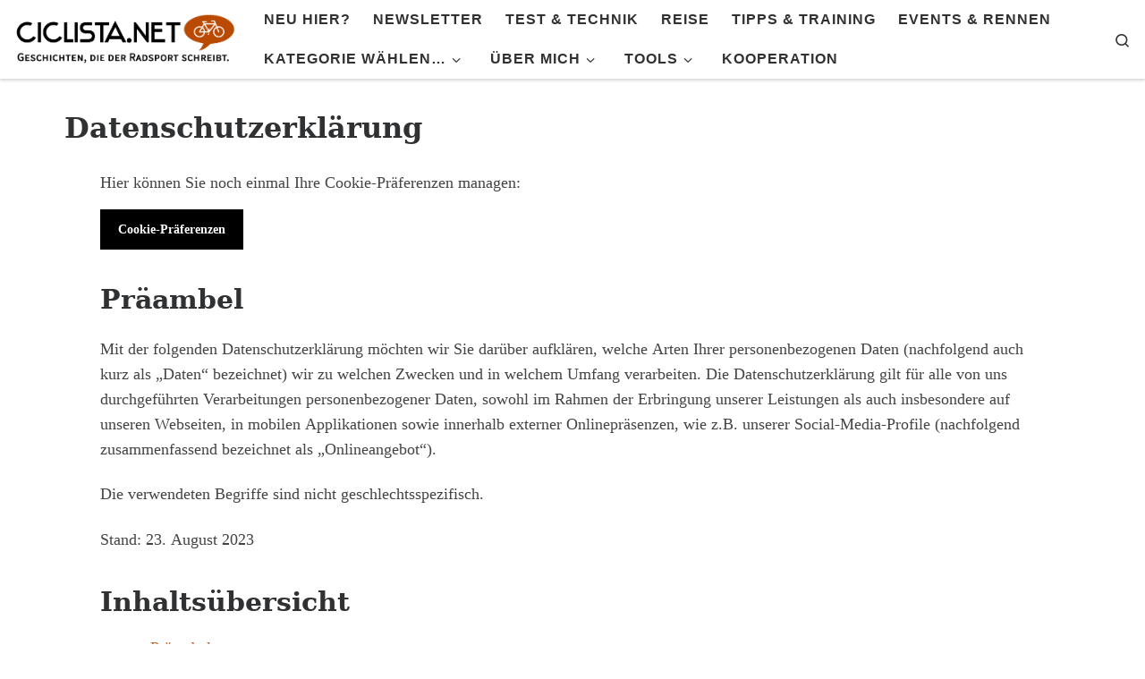

--- FILE ---
content_type: text/html; charset=UTF-8
request_url: https://ciclista.net/datenschutzerklaerung/
body_size: 50759
content:
<!DOCTYPE html>
<!--[if IE 7]>
<html class="ie ie7" lang="de">
<![endif]-->
<!--[if IE 8]>
<html class="ie ie8" lang="de">
<![endif]-->
<!--[if !(IE 7) | !(IE 8)  ]><!-->
<html lang="de" class="no-js">
<!--<![endif]-->
<head>
<meta charset="UTF-8" />
<meta http-equiv="X-UA-Compatible" content="IE=EDGE" />
<meta name="viewport" content="width=device-width, initial-scale=1.0" />
<link rel="profile"  href="https://gmpg.org/xfn/11" />
<link rel="pingback" href="https://ciclista.net/xmlrpc.php" />
<!-- Author Meta Tags by Molongui Authorship, visit: https://wordpress.org/plugins/molongui-authorship/ -->
<meta name="author" content="Carolyn Ott-Friesl">
<meta name="twitter:creator" content="@CarolynFriesl" />
<!-- /Molongui Authorship -->
<script>(function(html){html.className = html.className.replace(/\bno-js\b/,'js')})(document.documentElement);</script>
<meta name='robots' content='noindex, nofollow' />
<style>img:is([sizes="auto" i], [sizes^="auto," i]) { contain-intrinsic-size: 3000px 1500px }</style>
<!-- This site is optimized with the Yoast SEO plugin v26.6 - https://yoast.com/wordpress/plugins/seo/ -->
<title>🚲 Datenschutzerklärung - Ciclista.net</title>
<meta property="og:locale" content="de_DE" />
<meta property="og:type" content="article" />
<meta property="og:title" content="🚲 Datenschutzerklärung - Ciclista.net" />
<meta property="og:description" content="Hier können Sie noch einmal Ihre Cookie-Präferenzen managen: Präambel Mit der folgenden Datenschutzerklärung möchten wir Sie darüber aufklären, welche Arten Ihrer personenbezogenen Daten (nachfolgend auch kurz als &#8222;Daten“ bezeichnet) wir zu welchen Zwecken und in welchem Umfang verarbeiten. Die Datenschutzerklärung gilt für alle von uns durchgeführten Verarbeitungen personenbezogener Daten, sowohl im Rahmen der Erbringung unserer [&hellip;]" />
<meta property="og:url" content="https://ciclista.net/datenschutzerklaerung/" />
<meta property="og:site_name" content="Ciclista.net" />
<meta property="article:publisher" content="https://www.facebook.com/CCiclista" />
<meta property="article:modified_time" content="2025-11-20T22:34:05+00:00" />
<meta property="og:image" content="https://ciclista.net/wp-content/uploads/2017/05/Rennrad-Training-für-Anfänger-Radsport-Einsteiger.jpg" />
<meta property="og:image:width" content="1000" />
<meta property="og:image:height" content="636" />
<meta property="og:image:type" content="image/jpeg" />
<meta name="twitter:card" content="summary_large_image" />
<meta name="twitter:site" content="@CarolynFriesl" />
<meta name="twitter:label1" content="Geschätzte Lesezeit" />
<meta name="twitter:data1" content="67 Minuten" />
<script type="application/ld+json" class="yoast-schema-graph">{"@context":"https://schema.org","@graph":[{"@type":"WebPage","@id":"https://ciclista.net/datenschutzerklaerung/","url":"https://ciclista.net/datenschutzerklaerung/","name":"🚲 Datenschutzerklärung - Ciclista.net","isPartOf":{"@id":"https://ciclista.net/#website"},"datePublished":"2015-01-17T20:14:55+00:00","dateModified":"2025-11-20T22:34:05+00:00","breadcrumb":{"@id":"https://ciclista.net/datenschutzerklaerung/#breadcrumb"},"inLanguage":"de","potentialAction":[{"@type":"ReadAction","target":["https://ciclista.net/datenschutzerklaerung/"]}]},{"@type":"BreadcrumbList","@id":"https://ciclista.net/datenschutzerklaerung/#breadcrumb","itemListElement":[{"@type":"ListItem","position":1,"name":"Startseite","item":"https://ciclista.net/"},{"@type":"ListItem","position":2,"name":"Datenschutzerklärung"}]},{"@type":"WebSite","@id":"https://ciclista.net/#website","url":"https://ciclista.net/","name":"Ciclista.net","description":"Radsport Blog &gt; Tipps, Tests und Touren","publisher":{"@id":"https://ciclista.net/#/schema/person/adc4339c50d25b646614b7c096a8ba7a"},"potentialAction":[{"@type":"SearchAction","target":{"@type":"EntryPoint","urlTemplate":"https://ciclista.net/?s={search_term_string}"},"query-input":{"@type":"PropertyValueSpecification","valueRequired":true,"valueName":"search_term_string"}}],"inLanguage":"de"},{"@type":["Person","Organization"],"@id":"https://ciclista.net/#/schema/person/adc4339c50d25b646614b7c096a8ba7a","name":"Carolyn Ott-Friesl","image":{"@type":"ImageObject","inLanguage":"de","@id":"https://ciclista.net/#/schema/person/image/","url":"https://ciclista.net/wp-content/uploads/Carolyn-Ott-Friesl-Ciclista.net-Radsportblog-Rennradblog.jpg","contentUrl":"https://ciclista.net/wp-content/uploads/Carolyn-Ott-Friesl-Ciclista.net-Radsportblog-Rennradblog.jpg","width":1080,"height":810,"caption":"Carolyn Ott-Friesl"},"logo":{"@id":"https://ciclista.net/#/schema/person/image/"},"description":"Seit fast 20 Jahren auf dem Rennrad unterwegs - nicht viel, nicht schnell, aber mit Leidenschaft. Seit 2014 Bloggerin auf Ciclista.net Mehr über mich... Meine Ausrüstung: Helm* - Brille* - Bluetooth-Kopfhörer* - Radsportbekleidung* - Radsportcomputer*","sameAs":["https://ciclista.net","https://www.facebook.com/CCiclista","https://www.instagram.com/ciclista_net","https://www.linkedin.com/in/cof","https://x.com/CarolynFriesl"]}]}</script>
<!-- / Yoast SEO plugin. -->
<link rel="alternate" type="application/rss+xml" title="Ciclista.net &raquo; Feed" href="https://ciclista.net/feed/" />
<link rel="alternate" type="application/rss+xml" title="Ciclista.net &raquo; Kommentar-Feed" href="https://ciclista.net/comments/feed/" />
<script>
window._wpemojiSettings = {"baseUrl":"https:\/\/s.w.org\/images\/core\/emoji\/16.0.1\/72x72\/","ext":".png","svgUrl":"https:\/\/s.w.org\/images\/core\/emoji\/16.0.1\/svg\/","svgExt":".svg","source":{"concatemoji":"https:\/\/ciclista.net\/wp-includes\/js\/wp-emoji-release.min.js?ver=6.8.3"}};
/*! This file is auto-generated */
!function(s,n){var o,i,e;function c(e){try{var t={supportTests:e,timestamp:(new Date).valueOf()};sessionStorage.setItem(o,JSON.stringify(t))}catch(e){}}function p(e,t,n){e.clearRect(0,0,e.canvas.width,e.canvas.height),e.fillText(t,0,0);var t=new Uint32Array(e.getImageData(0,0,e.canvas.width,e.canvas.height).data),a=(e.clearRect(0,0,e.canvas.width,e.canvas.height),e.fillText(n,0,0),new Uint32Array(e.getImageData(0,0,e.canvas.width,e.canvas.height).data));return t.every(function(e,t){return e===a[t]})}function u(e,t){e.clearRect(0,0,e.canvas.width,e.canvas.height),e.fillText(t,0,0);for(var n=e.getImageData(16,16,1,1),a=0;a<n.data.length;a++)if(0!==n.data[a])return!1;return!0}function f(e,t,n,a){switch(t){case"flag":return n(e,"\ud83c\udff3\ufe0f\u200d\u26a7\ufe0f","\ud83c\udff3\ufe0f\u200b\u26a7\ufe0f")?!1:!n(e,"\ud83c\udde8\ud83c\uddf6","\ud83c\udde8\u200b\ud83c\uddf6")&&!n(e,"\ud83c\udff4\udb40\udc67\udb40\udc62\udb40\udc65\udb40\udc6e\udb40\udc67\udb40\udc7f","\ud83c\udff4\u200b\udb40\udc67\u200b\udb40\udc62\u200b\udb40\udc65\u200b\udb40\udc6e\u200b\udb40\udc67\u200b\udb40\udc7f");case"emoji":return!a(e,"\ud83e\udedf")}return!1}function g(e,t,n,a){var r="undefined"!=typeof WorkerGlobalScope&&self instanceof WorkerGlobalScope?new OffscreenCanvas(300,150):s.createElement("canvas"),o=r.getContext("2d",{willReadFrequently:!0}),i=(o.textBaseline="top",o.font="600 32px Arial",{});return e.forEach(function(e){i[e]=t(o,e,n,a)}),i}function t(e){var t=s.createElement("script");t.src=e,t.defer=!0,s.head.appendChild(t)}"undefined"!=typeof Promise&&(o="wpEmojiSettingsSupports",i=["flag","emoji"],n.supports={everything:!0,everythingExceptFlag:!0},e=new Promise(function(e){s.addEventListener("DOMContentLoaded",e,{once:!0})}),new Promise(function(t){var n=function(){try{var e=JSON.parse(sessionStorage.getItem(o));if("object"==typeof e&&"number"==typeof e.timestamp&&(new Date).valueOf()<e.timestamp+604800&&"object"==typeof e.supportTests)return e.supportTests}catch(e){}return null}();if(!n){if("undefined"!=typeof Worker&&"undefined"!=typeof OffscreenCanvas&&"undefined"!=typeof URL&&URL.createObjectURL&&"undefined"!=typeof Blob)try{var e="postMessage("+g.toString()+"("+[JSON.stringify(i),f.toString(),p.toString(),u.toString()].join(",")+"));",a=new Blob([e],{type:"text/javascript"}),r=new Worker(URL.createObjectURL(a),{name:"wpTestEmojiSupports"});return void(r.onmessage=function(e){c(n=e.data),r.terminate(),t(n)})}catch(e){}c(n=g(i,f,p,u))}t(n)}).then(function(e){for(var t in e)n.supports[t]=e[t],n.supports.everything=n.supports.everything&&n.supports[t],"flag"!==t&&(n.supports.everythingExceptFlag=n.supports.everythingExceptFlag&&n.supports[t]);n.supports.everythingExceptFlag=n.supports.everythingExceptFlag&&!n.supports.flag,n.DOMReady=!1,n.readyCallback=function(){n.DOMReady=!0}}).then(function(){return e}).then(function(){var e;n.supports.everything||(n.readyCallback(),(e=n.source||{}).concatemoji?t(e.concatemoji):e.wpemoji&&e.twemoji&&(t(e.twemoji),t(e.wpemoji)))}))}((window,document),window._wpemojiSettings);
</script>
<!-- ciclista.net is managing ads with Advanced Ads 2.0.14 – https://wpadvancedads.com/ --><script data-wpfc-render="false" id="cicli-ready">
window.advanced_ads_ready=function(e,a){a=a||"complete";var d=function(e){return"interactive"===a?"loading"!==e:"complete"===e};d(document.readyState)?e():document.addEventListener("readystatechange",(function(a){d(a.target.readyState)&&e()}),{once:"interactive"===a})},window.advanced_ads_ready_queue=window.advanced_ads_ready_queue||[];		</script>
<style id='cf-frontend-style-inline-css'>
@font-face {
font-family: 'Josefin';
font-style: normal;
font-weight: 400;
src: url('https://ciclista.net/wp-content/uploads/JosefinSans-Italic.ttf') format('truetype'),
url('https://ciclista.net/wp-content/uploads/JosefinSans-Light.ttf') format('truetype'),
url('https://ciclista.net/wp-content/uploads/JosefinSans-LightItalic.ttf') format('truetype'),
url('https://ciclista.net/wp-content/uploads/JosefinSans-Medium.ttf') format('truetype'),
url('https://ciclista.net/wp-content/uploads/JosefinSans-MediumItalic.ttf') format('truetype'),
url('https://ciclista.net/wp-content/uploads/JosefinSans-Regular.ttf') format('truetype'),
url('https://ciclista.net/wp-content/uploads/JosefinSans-SemiBold.ttf') format('truetype'),
url('https://ciclista.net/wp-content/uploads/JosefinSans-SemiBoldItalic.ttf') format('truetype'),
url('https://ciclista.net/wp-content/uploads/JosefinSans-Thin.ttf') format('truetype'),
url('https://ciclista.net/wp-content/uploads/JosefinSans-ThinItalic.ttf') format('truetype'),
url('https://ciclista.net/wp-content/uploads/JosefinSans-Bold.ttf') format('truetype'),
url('https://ciclista.net/wp-content/uploads/JosefinSans-BoldItalic.ttf') format('truetype'),
url('https://ciclista.net/wp-content/uploads/JosefinSans-ExtraLight.ttf') format('truetype'),
url('https://ciclista.net/wp-content/uploads/JosefinSans-ExtraLightItalic.ttf') format('truetype');
}
</style>
<style id='wp-emoji-styles-inline-css'>
img.wp-smiley, img.emoji {
display: inline !important;
border: none !important;
box-shadow: none !important;
height: 1em !important;
width: 1em !important;
margin: 0 0.07em !important;
vertical-align: -0.1em !important;
background: none !important;
padding: 0 !important;
}
</style>
<!-- <link rel='stylesheet' id='wp-block-library-css' href='https://ciclista.net/wp-includes/css/dist/block-library/style.min.css?ver=6.8.3' media='all' /> -->
<link rel="stylesheet" type="text/css" href="//ciclista.net/wp-content/cache/wpfc-minified/eg0um8y4/7woib.css" media="all"/>
<style id='classic-theme-styles-inline-css'>
/*! This file is auto-generated */
.wp-block-button__link{color:#fff;background-color:#32373c;border-radius:9999px;box-shadow:none;text-decoration:none;padding:calc(.667em + 2px) calc(1.333em + 2px);font-size:1.125em}.wp-block-file__button{background:#32373c;color:#fff;text-decoration:none}
</style>
<style id='qsm-quiz-style-inline-css'>
</style>
<style id='global-styles-inline-css'>
:root{--wp--preset--aspect-ratio--square: 1;--wp--preset--aspect-ratio--4-3: 4/3;--wp--preset--aspect-ratio--3-4: 3/4;--wp--preset--aspect-ratio--3-2: 3/2;--wp--preset--aspect-ratio--2-3: 2/3;--wp--preset--aspect-ratio--16-9: 16/9;--wp--preset--aspect-ratio--9-16: 9/16;--wp--preset--color--black: #000000;--wp--preset--color--cyan-bluish-gray: #abb8c3;--wp--preset--color--white: #ffffff;--wp--preset--color--pale-pink: #f78da7;--wp--preset--color--vivid-red: #cf2e2e;--wp--preset--color--luminous-vivid-orange: #ff6900;--wp--preset--color--luminous-vivid-amber: #fcb900;--wp--preset--color--light-green-cyan: #7bdcb5;--wp--preset--color--vivid-green-cyan: #00d084;--wp--preset--color--pale-cyan-blue: #8ed1fc;--wp--preset--color--vivid-cyan-blue: #0693e3;--wp--preset--color--vivid-purple: #9b51e0;--wp--preset--gradient--vivid-cyan-blue-to-vivid-purple: linear-gradient(135deg,rgba(6,147,227,1) 0%,rgb(155,81,224) 100%);--wp--preset--gradient--light-green-cyan-to-vivid-green-cyan: linear-gradient(135deg,rgb(122,220,180) 0%,rgb(0,208,130) 100%);--wp--preset--gradient--luminous-vivid-amber-to-luminous-vivid-orange: linear-gradient(135deg,rgba(252,185,0,1) 0%,rgba(255,105,0,1) 100%);--wp--preset--gradient--luminous-vivid-orange-to-vivid-red: linear-gradient(135deg,rgba(255,105,0,1) 0%,rgb(207,46,46) 100%);--wp--preset--gradient--very-light-gray-to-cyan-bluish-gray: linear-gradient(135deg,rgb(238,238,238) 0%,rgb(169,184,195) 100%);--wp--preset--gradient--cool-to-warm-spectrum: linear-gradient(135deg,rgb(74,234,220) 0%,rgb(151,120,209) 20%,rgb(207,42,186) 40%,rgb(238,44,130) 60%,rgb(251,105,98) 80%,rgb(254,248,76) 100%);--wp--preset--gradient--blush-light-purple: linear-gradient(135deg,rgb(255,206,236) 0%,rgb(152,150,240) 100%);--wp--preset--gradient--blush-bordeaux: linear-gradient(135deg,rgb(254,205,165) 0%,rgb(254,45,45) 50%,rgb(107,0,62) 100%);--wp--preset--gradient--luminous-dusk: linear-gradient(135deg,rgb(255,203,112) 0%,rgb(199,81,192) 50%,rgb(65,88,208) 100%);--wp--preset--gradient--pale-ocean: linear-gradient(135deg,rgb(255,245,203) 0%,rgb(182,227,212) 50%,rgb(51,167,181) 100%);--wp--preset--gradient--electric-grass: linear-gradient(135deg,rgb(202,248,128) 0%,rgb(113,206,126) 100%);--wp--preset--gradient--midnight: linear-gradient(135deg,rgb(2,3,129) 0%,rgb(40,116,252) 100%);--wp--preset--font-size--small: 13px;--wp--preset--font-size--medium: 20px;--wp--preset--font-size--large: 36px;--wp--preset--font-size--x-large: 42px;--wp--preset--spacing--20: 0.44rem;--wp--preset--spacing--30: 0.67rem;--wp--preset--spacing--40: 1rem;--wp--preset--spacing--50: 1.5rem;--wp--preset--spacing--60: 2.25rem;--wp--preset--spacing--70: 3.38rem;--wp--preset--spacing--80: 5.06rem;--wp--preset--shadow--natural: 6px 6px 9px rgba(0, 0, 0, 0.2);--wp--preset--shadow--deep: 12px 12px 50px rgba(0, 0, 0, 0.4);--wp--preset--shadow--sharp: 6px 6px 0px rgba(0, 0, 0, 0.2);--wp--preset--shadow--outlined: 6px 6px 0px -3px rgba(255, 255, 255, 1), 6px 6px rgba(0, 0, 0, 1);--wp--preset--shadow--crisp: 6px 6px 0px rgba(0, 0, 0, 1);}:where(.is-layout-flex){gap: 0.5em;}:where(.is-layout-grid){gap: 0.5em;}body .is-layout-flex{display: flex;}.is-layout-flex{flex-wrap: wrap;align-items: center;}.is-layout-flex > :is(*, div){margin: 0;}body .is-layout-grid{display: grid;}.is-layout-grid > :is(*, div){margin: 0;}:where(.wp-block-columns.is-layout-flex){gap: 2em;}:where(.wp-block-columns.is-layout-grid){gap: 2em;}:where(.wp-block-post-template.is-layout-flex){gap: 1.25em;}:where(.wp-block-post-template.is-layout-grid){gap: 1.25em;}.has-black-color{color: var(--wp--preset--color--black) !important;}.has-cyan-bluish-gray-color{color: var(--wp--preset--color--cyan-bluish-gray) !important;}.has-white-color{color: var(--wp--preset--color--white) !important;}.has-pale-pink-color{color: var(--wp--preset--color--pale-pink) !important;}.has-vivid-red-color{color: var(--wp--preset--color--vivid-red) !important;}.has-luminous-vivid-orange-color{color: var(--wp--preset--color--luminous-vivid-orange) !important;}.has-luminous-vivid-amber-color{color: var(--wp--preset--color--luminous-vivid-amber) !important;}.has-light-green-cyan-color{color: var(--wp--preset--color--light-green-cyan) !important;}.has-vivid-green-cyan-color{color: var(--wp--preset--color--vivid-green-cyan) !important;}.has-pale-cyan-blue-color{color: var(--wp--preset--color--pale-cyan-blue) !important;}.has-vivid-cyan-blue-color{color: var(--wp--preset--color--vivid-cyan-blue) !important;}.has-vivid-purple-color{color: var(--wp--preset--color--vivid-purple) !important;}.has-black-background-color{background-color: var(--wp--preset--color--black) !important;}.has-cyan-bluish-gray-background-color{background-color: var(--wp--preset--color--cyan-bluish-gray) !important;}.has-white-background-color{background-color: var(--wp--preset--color--white) !important;}.has-pale-pink-background-color{background-color: var(--wp--preset--color--pale-pink) !important;}.has-vivid-red-background-color{background-color: var(--wp--preset--color--vivid-red) !important;}.has-luminous-vivid-orange-background-color{background-color: var(--wp--preset--color--luminous-vivid-orange) !important;}.has-luminous-vivid-amber-background-color{background-color: var(--wp--preset--color--luminous-vivid-amber) !important;}.has-light-green-cyan-background-color{background-color: var(--wp--preset--color--light-green-cyan) !important;}.has-vivid-green-cyan-background-color{background-color: var(--wp--preset--color--vivid-green-cyan) !important;}.has-pale-cyan-blue-background-color{background-color: var(--wp--preset--color--pale-cyan-blue) !important;}.has-vivid-cyan-blue-background-color{background-color: var(--wp--preset--color--vivid-cyan-blue) !important;}.has-vivid-purple-background-color{background-color: var(--wp--preset--color--vivid-purple) !important;}.has-black-border-color{border-color: var(--wp--preset--color--black) !important;}.has-cyan-bluish-gray-border-color{border-color: var(--wp--preset--color--cyan-bluish-gray) !important;}.has-white-border-color{border-color: var(--wp--preset--color--white) !important;}.has-pale-pink-border-color{border-color: var(--wp--preset--color--pale-pink) !important;}.has-vivid-red-border-color{border-color: var(--wp--preset--color--vivid-red) !important;}.has-luminous-vivid-orange-border-color{border-color: var(--wp--preset--color--luminous-vivid-orange) !important;}.has-luminous-vivid-amber-border-color{border-color: var(--wp--preset--color--luminous-vivid-amber) !important;}.has-light-green-cyan-border-color{border-color: var(--wp--preset--color--light-green-cyan) !important;}.has-vivid-green-cyan-border-color{border-color: var(--wp--preset--color--vivid-green-cyan) !important;}.has-pale-cyan-blue-border-color{border-color: var(--wp--preset--color--pale-cyan-blue) !important;}.has-vivid-cyan-blue-border-color{border-color: var(--wp--preset--color--vivid-cyan-blue) !important;}.has-vivid-purple-border-color{border-color: var(--wp--preset--color--vivid-purple) !important;}.has-vivid-cyan-blue-to-vivid-purple-gradient-background{background: var(--wp--preset--gradient--vivid-cyan-blue-to-vivid-purple) !important;}.has-light-green-cyan-to-vivid-green-cyan-gradient-background{background: var(--wp--preset--gradient--light-green-cyan-to-vivid-green-cyan) !important;}.has-luminous-vivid-amber-to-luminous-vivid-orange-gradient-background{background: var(--wp--preset--gradient--luminous-vivid-amber-to-luminous-vivid-orange) !important;}.has-luminous-vivid-orange-to-vivid-red-gradient-background{background: var(--wp--preset--gradient--luminous-vivid-orange-to-vivid-red) !important;}.has-very-light-gray-to-cyan-bluish-gray-gradient-background{background: var(--wp--preset--gradient--very-light-gray-to-cyan-bluish-gray) !important;}.has-cool-to-warm-spectrum-gradient-background{background: var(--wp--preset--gradient--cool-to-warm-spectrum) !important;}.has-blush-light-purple-gradient-background{background: var(--wp--preset--gradient--blush-light-purple) !important;}.has-blush-bordeaux-gradient-background{background: var(--wp--preset--gradient--blush-bordeaux) !important;}.has-luminous-dusk-gradient-background{background: var(--wp--preset--gradient--luminous-dusk) !important;}.has-pale-ocean-gradient-background{background: var(--wp--preset--gradient--pale-ocean) !important;}.has-electric-grass-gradient-background{background: var(--wp--preset--gradient--electric-grass) !important;}.has-midnight-gradient-background{background: var(--wp--preset--gradient--midnight) !important;}.has-small-font-size{font-size: var(--wp--preset--font-size--small) !important;}.has-medium-font-size{font-size: var(--wp--preset--font-size--medium) !important;}.has-large-font-size{font-size: var(--wp--preset--font-size--large) !important;}.has-x-large-font-size{font-size: var(--wp--preset--font-size--x-large) !important;}
:where(.wp-block-post-template.is-layout-flex){gap: 1.25em;}:where(.wp-block-post-template.is-layout-grid){gap: 1.25em;}
:where(.wp-block-columns.is-layout-flex){gap: 2em;}:where(.wp-block-columns.is-layout-grid){gap: 2em;}
:root :where(.wp-block-pullquote){font-size: 1.5em;line-height: 1.6;}
</style>
<!-- <link rel='stylesheet' id='contact-form-7-css' href='https://ciclista.net/wp-content/plugins/contact-form-7/includes/css/styles.css?ver=6.1.4' media='all' /> -->
<!-- <link rel='stylesheet' id='slick-css' href='https://ciclista.net/wp-content/plugins/so-widgets-bundle/css/lib/slick.css?ver=1.8.1' media='all' /> -->
<!-- <link rel='stylesheet' id='sow-post-carousel-base-css' href='https://ciclista.net/wp-content/plugins/so-widgets-bundle/widgets/post-carousel/css/base.css?ver=6.8.3' media='all' /> -->
<!-- <link rel='stylesheet' id='sow-post-carousel-base-4b6b1e8c40bc-css' href='https://ciclista.net/wp-content/uploads/siteorigin-widgets/sow-post-carousel-base-4b6b1e8c40bc.css?ver=6.8.3' media='all' /> -->
<!-- <link rel='stylesheet' id='sow-social-media-buttons-atom-355295642d11-css' href='https://ciclista.net/wp-content/uploads/siteorigin-widgets/sow-social-media-buttons-atom-355295642d11.css?ver=6.8.3' media='all' /> -->
<!-- <link rel='stylesheet' id='sow-button-base-css' href='https://ciclista.net/wp-content/plugins/so-widgets-bundle/widgets/button/css/style.css?ver=1.70.3' media='all' /> -->
<!-- <link rel='stylesheet' id='sow-button-atom-cba09b674481-css' href='https://ciclista.net/wp-content/uploads/siteorigin-widgets/sow-button-atom-cba09b674481.css?ver=6.8.3' media='all' /> -->
<!-- <link rel='stylesheet' id='customizr-main-css' href='https://ciclista.net/wp-content/themes/customizr/assets/front/css/style.min.css?ver=4.4.22' media='all' /> -->
<link rel="stylesheet" type="text/css" href="//ciclista.net/wp-content/cache/wpfc-minified/2b0251b8/7woib.css" media="all"/>
<style id='customizr-main-inline-css'>
::-moz-selection{background-color:#c6662e}::selection{background-color:#c6662e}a,.btn-skin:active,.btn-skin:focus,.btn-skin:hover,.btn-skin.inverted,.grid-container__classic .post-type__icon,.post-type__icon:hover .icn-format,.grid-container__classic .post-type__icon:hover .icn-format,[class*='grid-container__'] .entry-title a.czr-title:hover,input[type=checkbox]:checked::before{color:#c6662e}.czr-css-loader > div ,.btn-skin,.btn-skin:active,.btn-skin:focus,.btn-skin:hover,.btn-skin-h-dark,.btn-skin-h-dark.inverted:active,.btn-skin-h-dark.inverted:focus,.btn-skin-h-dark.inverted:hover{border-color:#c6662e}.tc-header.border-top{border-top-color:#c6662e}[class*='grid-container__'] .entry-title a:hover::after,.grid-container__classic .post-type__icon,.btn-skin,.btn-skin.inverted:active,.btn-skin.inverted:focus,.btn-skin.inverted:hover,.btn-skin-h-dark,.btn-skin-h-dark.inverted:active,.btn-skin-h-dark.inverted:focus,.btn-skin-h-dark.inverted:hover,.sidebar .widget-title::after,input[type=radio]:checked::before{background-color:#c6662e}.btn-skin-light:active,.btn-skin-light:focus,.btn-skin-light:hover,.btn-skin-light.inverted{color:#db9165}input:not([type='submit']):not([type='button']):not([type='number']):not([type='checkbox']):not([type='radio']):focus,textarea:focus,.btn-skin-light,.btn-skin-light.inverted,.btn-skin-light:active,.btn-skin-light:focus,.btn-skin-light:hover,.btn-skin-light.inverted:active,.btn-skin-light.inverted:focus,.btn-skin-light.inverted:hover{border-color:#db9165}.btn-skin-light,.btn-skin-light.inverted:active,.btn-skin-light.inverted:focus,.btn-skin-light.inverted:hover{background-color:#db9165}.btn-skin-lightest:active,.btn-skin-lightest:focus,.btn-skin-lightest:hover,.btn-skin-lightest.inverted{color:#e0a07a}.btn-skin-lightest,.btn-skin-lightest.inverted,.btn-skin-lightest:active,.btn-skin-lightest:focus,.btn-skin-lightest:hover,.btn-skin-lightest.inverted:active,.btn-skin-lightest.inverted:focus,.btn-skin-lightest.inverted:hover{border-color:#e0a07a}.btn-skin-lightest,.btn-skin-lightest.inverted:active,.btn-skin-lightest.inverted:focus,.btn-skin-lightest.inverted:hover{background-color:#e0a07a}.pagination,a:hover,a:focus,a:active,.btn-skin-dark:active,.btn-skin-dark:focus,.btn-skin-dark:hover,.btn-skin-dark.inverted,.btn-skin-dark-oh:active,.btn-skin-dark-oh:focus,.btn-skin-dark-oh:hover,.post-info a:not(.btn):hover,.grid-container__classic .post-type__icon .icn-format,[class*='grid-container__'] .hover .entry-title a,.widget-area a:not(.btn):hover,a.czr-format-link:hover,.format-link.hover a.czr-format-link,button[type=submit]:hover,button[type=submit]:active,button[type=submit]:focus,input[type=submit]:hover,input[type=submit]:active,input[type=submit]:focus,.tabs .nav-link:hover,.tabs .nav-link.active,.tabs .nav-link.active:hover,.tabs .nav-link.active:focus{color:#944c22}.grid-container__classic.tc-grid-border .grid__item,.btn-skin-dark,.btn-skin-dark.inverted,button[type=submit],input[type=submit],.btn-skin-dark:active,.btn-skin-dark:focus,.btn-skin-dark:hover,.btn-skin-dark.inverted:active,.btn-skin-dark.inverted:focus,.btn-skin-dark.inverted:hover,.btn-skin-h-dark:active,.btn-skin-h-dark:focus,.btn-skin-h-dark:hover,.btn-skin-h-dark.inverted,.btn-skin-h-dark.inverted,.btn-skin-h-dark.inverted,.btn-skin-dark-oh:active,.btn-skin-dark-oh:focus,.btn-skin-dark-oh:hover,.btn-skin-dark-oh.inverted:active,.btn-skin-dark-oh.inverted:focus,.btn-skin-dark-oh.inverted:hover,button[type=submit]:hover,button[type=submit]:active,button[type=submit]:focus,input[type=submit]:hover,input[type=submit]:active,input[type=submit]:focus{border-color:#944c22}.btn-skin-dark,.btn-skin-dark.inverted:active,.btn-skin-dark.inverted:focus,.btn-skin-dark.inverted:hover,.btn-skin-h-dark:active,.btn-skin-h-dark:focus,.btn-skin-h-dark:hover,.btn-skin-h-dark.inverted,.btn-skin-h-dark.inverted,.btn-skin-h-dark.inverted,.btn-skin-dark-oh.inverted:active,.btn-skin-dark-oh.inverted:focus,.btn-skin-dark-oh.inverted:hover,.grid-container__classic .post-type__icon:hover,button[type=submit],input[type=submit],.czr-link-hover-underline .widgets-list-layout-links a:not(.btn)::before,.czr-link-hover-underline .widget_archive a:not(.btn)::before,.czr-link-hover-underline .widget_nav_menu a:not(.btn)::before,.czr-link-hover-underline .widget_rss ul a:not(.btn)::before,.czr-link-hover-underline .widget_recent_entries a:not(.btn)::before,.czr-link-hover-underline .widget_categories a:not(.btn)::before,.czr-link-hover-underline .widget_meta a:not(.btn)::before,.czr-link-hover-underline .widget_recent_comments a:not(.btn)::before,.czr-link-hover-underline .widget_pages a:not(.btn)::before,.czr-link-hover-underline .widget_calendar a:not(.btn)::before,[class*='grid-container__'] .hover .entry-title a::after,a.czr-format-link::before,.comment-author a::before,.comment-link::before,.tabs .nav-link.active::before{background-color:#944c22}.btn-skin-dark-shaded:active,.btn-skin-dark-shaded:focus,.btn-skin-dark-shaded:hover,.btn-skin-dark-shaded.inverted{background-color:rgba(148,76,34,0.2)}.btn-skin-dark-shaded,.btn-skin-dark-shaded.inverted:active,.btn-skin-dark-shaded.inverted:focus,.btn-skin-dark-shaded.inverted:hover{background-color:rgba(148,76,34,0.8)}.navbar-brand,.header-tagline,h1,h2,h3,.tc-dropcap { font-family : 'Georgia','Georgia','serif'; }
body { font-family : 'Verdana','Geneva','sans-serif'; }
body {
font-size : 0.90em!important;
line-height : 1.5em;
}
@media (min-width: 20em) and (max-width: 60em) {
body {
font-size: calc( 0.90em + 0.1045 * ( ( 100vw - 20em) / 40 ))!important;
}
}
@media (min-width: 60em) {
body {
font-size: 0.94em!important;
}
}
#czr-push-footer { display: none; visibility: hidden; }
.czr-sticky-footer #czr-push-footer.sticky-footer-enabled { display: block; }
</style>
<!-- <link rel='stylesheet' id='customizr-ms-respond-css' href='https://ciclista.net/wp-content/themes/customizr/assets/front/css/style-modular-scale.min.css?ver=4.4.22' media='all' /> -->
<!-- <link rel='stylesheet' id='borlabs-cookie-custom-css' href='https://ciclista.net/wp-content/cache/borlabs-cookie/1/borlabs-cookie-1-de.css?ver=3.3.23-34' media='all' /> -->
<!-- <link rel='stylesheet' id='atkp-styles-css' href='https://ciclista.net/wp-content/plugins/affiliate-toolkit-starter/dist/style.css?ver=6.8.3' media='all' /> -->
<link rel="stylesheet" type="text/css" href="//ciclista.net/wp-content/cache/wpfc-minified/9h8ebxhh/7woib.css" media="all"/>
<style id='atkp-styles-inline-css'>
/* Begin (global) */
.atkp-container a, .atkp-container a:visited { color: #2271b1}
.atkp-container a:hover { color: #111}
.atkp-moreoffersinfo a,  .atkp-moreoffersinfo a:visited { color: #2271b1}  .atkp-moreoffersinfo a:hover { color: #2271b1;}
.atkp-listprice { color: #808080 !important; } 
.atkp-saleprice { color: #00000 !important; } 
.atkp-savedamount { color: #8b0000 !important; } 
.atkp-ribbon span { background: #E47911 !important; } 
.atkp-box { background-color:#ffff; border: 1px solid #ececec; border-radius: 5px; color: #111 }
.atkp-box .atkp-predicate-highlight1, .atkp-box .atkp-predicate-highlight2, .atkp-box .atkp-predicate-highlight3 {border-radius: 5px 5px   0 0;}
.atkp-button {
margin: 0 auto;
padding: 5px 15px;font-size:14px;
display: inline-block;
background-color: #f0c14b;
border: 1px solid #f0c14b;
color: #111 !important;
font-weight: 400;
-webkit-border-radius: 5px;
border-radius: 5px;
-webkit-transition: all 0.3s ease-in-out;
-moz-transition: all 0.3s ease-in-out;
transition: all 0.3s ease-in-out;
text-decoration: none !important;							
}
.atkp-button:hover {
background-color: #f7dfa5;
text-decoration: none;
}
.atkp-secondbutton {
margin: 0 auto;
padding: 5px 15px;
display: inline-block;
background-color: #f0c14b;
border: 1px solid #f0c14b;
color: #333333 !important;
font-weight: 400;
-webkit-border-radius: 5px;
border-radius: 5px;
-webkit-transition: all 0.3s ease-in-out;
-moz-transition: all 0.3s ease-in-out;
transition: all 0.3s ease-in-out;
text-decoration: none !important;							
}
.atkp-secondbutton:hover {
background-color: #f7dfa5;
text-decoration: none;
}
.atkp-producttable-button a {
width: 100%;
padding-left: 0px;
padding-right: 0px;
}
/* End (global) */
</style>
<script id="jquery-core-js-extra">
var SDT_DATA = {"ajaxurl":"https:\/\/ciclista.net\/wp-admin\/admin-ajax.php","siteUrl":"https:\/\/ciclista.net\/","pluginsUrl":"https:\/\/ciclista.net\/wp-content\/plugins","isAdmin":""};
</script>
<script src='//ciclista.net/wp-content/cache/wpfc-minified/lzotb3g5/7woic.js' type="text/javascript"></script>
<!-- <script id="nb-jquery" src="https://ciclista.net/wp-includes/js/jquery/jquery.min.js?ver=3.7.1" id="jquery-core-js"></script> -->
<!-- <script src="https://ciclista.net/wp-includes/js/jquery/jquery-migrate.min.js?ver=3.4.1" id="jquery-migrate-js"></script> -->
<!-- <script src="https://ciclista.net/wp-includes/js/tinymce/tinymce.min.js?ver=49110-20250317" id="wp-tinymce-root-js"></script> -->
<!-- <script src="https://ciclista.net/wp-includes/js/tinymce/plugins/compat3x/plugin.min.js?ver=49110-20250317" id="wp-tinymce-js"></script> -->
<!-- <script src="https://ciclista.net/wp-content/plugins/so-widgets-bundle/js/lib/slick.min.js?ver=1.8.1" id="slick-js"></script> -->
<!-- <script src="https://ciclista.net/wp-content/themes/customizr/assets/front/js/libs/modernizr.min.js?ver=4.4.22" id="modernizr-js"></script> -->
<!-- <script src="https://ciclista.net/wp-includes/js/underscore.min.js?ver=1.13.7" id="underscore-js"></script> -->
<script id="tc-scripts-js-extra">
var CZRParams = {"assetsPath":"https:\/\/ciclista.net\/wp-content\/themes\/customizr\/assets\/front\/","mainScriptUrl":"https:\/\/ciclista.net\/wp-content\/themes\/customizr\/assets\/front\/js\/tc-scripts.min.js?4.4.22","deferFontAwesome":"1","fontAwesomeUrl":"https:\/\/ciclista.net\/wp-content\/themes\/customizr\/assets\/shared\/fonts\/fa\/css\/fontawesome-all.min.css?4.4.22","_disabled":[],"centerSliderImg":"1","isLightBoxEnabled":"1","SmoothScroll":{"Enabled":true,"Options":{"touchpadSupport":false}},"isAnchorScrollEnabled":"1","anchorSmoothScrollExclude":{"simple":["[class*=edd]",".carousel-control","[data-toggle=\"modal\"]","[data-toggle=\"dropdown\"]","[data-toggle=\"czr-dropdown\"]","[data-toggle=\"tooltip\"]","[data-toggle=\"popover\"]","[data-toggle=\"collapse\"]","[data-toggle=\"czr-collapse\"]","[data-toggle=\"tab\"]","[data-toggle=\"pill\"]","[data-toggle=\"czr-pill\"]","[class*=upme]","[class*=um-]"],"deep":{"classes":[],"ids":[]}},"timerOnScrollAllBrowsers":"1","centerAllImg":"1","HasComments":"","LoadModernizr":"1","stickyHeader":"","extLinksStyle":"","extLinksTargetExt":"","extLinksSkipSelectors":{"classes":["btn","button"],"ids":[]},"dropcapEnabled":"","dropcapWhere":{"post":"","page":""},"dropcapMinWords":"","dropcapSkipSelectors":{"tags":["IMG","IFRAME","H1","H2","H3","H4","H5","H6","BLOCKQUOTE","UL","OL"],"classes":["btn"],"id":[]},"imgSmartLoadEnabled":"","imgSmartLoadOpts":{"parentSelectors":["[class*=grid-container], .article-container",".__before_main_wrapper",".widget-front",".post-related-articles",".tc-singular-thumbnail-wrapper",".sek-module-inner"],"opts":{"excludeImg":[".tc-holder-img"]}},"imgSmartLoadsForSliders":"1","pluginCompats":[],"isWPMobile":"","menuStickyUserSettings":{"desktop":"stick_always","mobile":"stick_always"},"adminAjaxUrl":"https:\/\/ciclista.net\/wp-admin\/admin-ajax.php","ajaxUrl":"https:\/\/ciclista.net\/?czrajax=1","frontNonce":{"id":"CZRFrontNonce","handle":"8046cf8051"},"isDevMode":"","isModernStyle":"1","i18n":{"Permanently dismiss":"Dauerhaft ausblenden"},"frontNotifications":{"welcome":{"enabled":false,"content":"","dismissAction":"dismiss_welcome_note_front"}},"preloadGfonts":"1","googleFonts":null,"version":"4.4.22"};
</script>
<script src='//ciclista.net/wp-content/cache/wpfc-minified/d5dbejei/7woic.js' type="text/javascript"></script>
<!-- <script src="https://ciclista.net/wp-content/themes/customizr/assets/front/js/tc-scripts.min.js?ver=4.4.22" id="tc-scripts-js" defer></script> -->
<script id="advanced-ads-advanced-js-js-extra">
var advads_options = {"blog_id":"1","privacy":{"enabled":true,"consent-method":"custom","custom-cookie-name":"borlabs-cookie","custom-cookie-value":"marketing","state":"unknown"}};
</script>
<script src='//ciclista.net/wp-content/cache/wpfc-minified/fekqks4y/7woic.js' type="text/javascript"></script>
<!-- <script src="https://ciclista.net/wp-content/plugins/advanced-ads/public/assets/js/advanced.min.js?ver=2.0.14" id="advanced-ads-advanced-js-js"></script> -->
<script data-no-optimize="1" data-no-minify="1" data-cfasync="false" src="https://ciclista.net/wp-content/cache/borlabs-cookie/1/borlabs-cookie-config-de.json.js?ver=3.3.23-46" id="borlabs-cookie-config-js"></script>
<script data-no-optimize="1" data-no-minify="1" data-cfasync="false" src="https://ciclista.net/wp-content/plugins/borlabs-cookie/assets/javascript/borlabs-cookie-prioritize.min.js?ver=3.3.23" id="borlabs-cookie-prioritize-js"></script>
<script src='//ciclista.net/wp-content/cache/wpfc-minified/dgnp7cnm/7woic.js' type="text/javascript"></script>
<!-- <script src="https://ciclista.net/wp-content/plugins/affiliate-toolkit-starter/dist/script.js?ver=6.8.3" id="atkp-scripts-js"></script> -->
<!-- <script src="https://ciclista.net/wp-content/uploads/affiliate-toolkit/scripts.js?ver=6.8.3" id="atkp-custom-scripts-js"></script> -->
<script id="ai-js-js-extra">
var MyAjax = {"ajaxurl":"https:\/\/ciclista.net\/wp-admin\/admin-ajax.php","security":"4bb9ed19d7"};
</script>
<script src='//ciclista.net/wp-content/cache/wpfc-minified/diavauim/7woib.js' type="text/javascript"></script>
<!-- <script src="https://ciclista.net/wp-content/plugins/advanced-iframe/js/ai.min.js?ver=133449" id="ai-js-js"></script> -->
<link rel="https://api.w.org/" href="https://ciclista.net/wp-json/" /><link rel="alternate" title="JSON" type="application/json" href="https://ciclista.net/wp-json/wp/v2/pages/798" /><link rel="EditURI" type="application/rsd+xml" title="RSD" href="https://ciclista.net/xmlrpc.php?rsd" />
<meta name="generator" content="WordPress 6.8.3" />
<link rel='shortlink' href='https://ciclista.net/?p=798' />
<link rel="alternate" title="oEmbed (JSON)" type="application/json+oembed" href="https://ciclista.net/wp-json/oembed/1.0/embed?url=https%3A%2F%2Fciclista.net%2Fdatenschutzerklaerung%2F" />
<link rel="alternate" title="oEmbed (XML)" type="text/xml+oembed" href="https://ciclista.net/wp-json/oembed/1.0/embed?url=https%3A%2F%2Fciclista.net%2Fdatenschutzerklaerung%2F&#038;format=xml" />
<style>
.molongui-disabled-link
{
border-bottom: none !important;
text-decoration: none !important;
color: inherit !important;
cursor: inherit !important;
}
.molongui-disabled-link:hover,
.molongui-disabled-link:hover span
{
border-bottom: none !important;
text-decoration: none !important;
color: inherit !important;
cursor: inherit !important;
}
</style>
<link rel="preload" as="font" type="font/woff2" href="https://ciclista.net/wp-content/themes/customizr/assets/shared/fonts/customizr/customizr.woff2?128396981" crossorigin="anonymous"/>
<script data-borlabs-cookie-script-blocker-ignore>
if ('0' === '1' && ('0' === '1' || '1' === '1')) {
window['gtag_enable_tcf_support'] = true;
}
window.dataLayer = window.dataLayer || [];
if (typeof gtag !== 'function') {
function gtag() {
dataLayer.push(arguments);
}
}
gtag('set', 'developer_id.dYjRjMm', true);
if ('0' === '1' || '1' === '1') {
if (window.BorlabsCookieGoogleConsentModeDefaultSet !== true) {
let getCookieValue = function (name) {
return document.cookie.match('(^|;)\\s*' + name + '\\s*=\\s*([^;]+)')?.pop() || '';
};
let cookieValue = getCookieValue('borlabs-cookie-gcs');
let consentsFromCookie = {};
if (cookieValue !== '') {
consentsFromCookie = JSON.parse(decodeURIComponent(cookieValue));
}
let defaultValues = {
'ad_storage': 'denied',
'ad_user_data': 'denied',
'ad_personalization': 'denied',
'analytics_storage': 'denied',
'functionality_storage': 'denied',
'personalization_storage': 'denied',
'security_storage': 'denied',
'wait_for_update': 500,
};
gtag('consent', 'default', { ...defaultValues, ...consentsFromCookie });
}
window.BorlabsCookieGoogleConsentModeDefaultSet = true;
let borlabsCookieConsentChangeHandler = function () {
window.dataLayer = window.dataLayer || [];
if (typeof gtag !== 'function') { function gtag(){dataLayer.push(arguments);} }
let getCookieValue = function (name) {
return document.cookie.match('(^|;)\\s*' + name + '\\s*=\\s*([^;]+)')?.pop() || '';
};
let cookieValue = getCookieValue('borlabs-cookie-gcs');
let consentsFromCookie = {};
if (cookieValue !== '') {
consentsFromCookie = JSON.parse(decodeURIComponent(cookieValue));
}
consentsFromCookie.analytics_storage = BorlabsCookie.Consents.hasConsent('google-analytics') ? 'granted' : 'denied';
BorlabsCookie.CookieLibrary.setCookie(
'borlabs-cookie-gcs',
JSON.stringify(consentsFromCookie),
BorlabsCookie.Settings.automaticCookieDomainAndPath.value ? '' : BorlabsCookie.Settings.cookieDomain.value,
BorlabsCookie.Settings.cookiePath.value,
BorlabsCookie.Cookie.getPluginCookie().expires,
BorlabsCookie.Settings.cookieSecure.value,
BorlabsCookie.Settings.cookieSameSite.value
);
}
document.addEventListener('borlabs-cookie-consent-saved', borlabsCookieConsentChangeHandler);
document.addEventListener('borlabs-cookie-handle-unblock', borlabsCookieConsentChangeHandler);
}
if ('0' === '1') {
gtag("js", new Date());
gtag("config", "G-9LDW2FXXHX", {"anonymize_ip": true});
(function (w, d, s, i) {
var f = d.getElementsByTagName(s)[0],
j = d.createElement(s);
j.async = true;
j.src =
"https://www.googletagmanager.com/gtag/js?id=" + i;
f.parentNode.insertBefore(j, f);
})(window, document, "script", "G-9LDW2FXXHX");
}
</script><style type="text/css">
.sow-carousel-wrapper:has(.slick-initialized) {
visibility: visible !important;
opacity: 1 !important;
}
.sow-post-carousel-wrapper:not(:has(.slick-initialized)) .sow-carousel-items {
visibility: hidden;
}
</style>
<link rel="icon" href="https://ciclista.net/wp-content/uploads/Favicon-Ciclista-150x150.jpg" sizes="32x32" />
<link rel="icon" href="https://ciclista.net/wp-content/uploads/Favicon-Ciclista-300x300.jpg" sizes="192x192" />
<link rel="apple-touch-icon" href="https://ciclista.net/wp-content/uploads/Favicon-Ciclista-300x300.jpg" />
<meta name="msapplication-TileImage" content="https://ciclista.net/wp-content/uploads/Favicon-Ciclista-300x300.jpg" />
<style id="wp-custom-css">
@media only screen and (min-width: 500px)
{
h1  {
font-size: 32px;
font-weight: 600;
}
h2  {
font-size: 30px;
font-weight: 600;
}
h3  {
font-size: 28px;
font-weight: 600;
}	
h4  {
font-size: 26px;
font-weight: 600;
}		
h5  {
font-size: 24px;
font-weight: 600;
}		
h6  {
font-size: 22px;
font-weight: 600;
}		
} 
.post-content  {
padding-right: 60px;
padding-left: 40px
}
@media only screen and (max-width: 500px)
{
h1  {
font-size: 23px;
font-weight: 600;
} 
h2  {
font-size: 22px;
font-weight: 600;
} 
h3  {
font-size: 20px;
font-weight: 600;
} 		
h4  {
font-size: 18px;
font-weight: 600;
} 			
.form-submit {
font-size:11px;
}
.btn
{
font-size:13px;
}
.sek-btn-text
{
word-break:normal;
}
.post-navigation
{display:none;
}
} 
.nav__menu
{font-family: "Source Sans Pro", Arial, Sans-Serif;
font-size:16px;
}
.post-info a:not(.btn) {
color: #ba6900;
}
.czr-credits {
display:none;
}
#mailpoet_form_3 .mailpoet_text, #mailpoet_form_3 .mailpoet_textarea {
width: 250px;
border: 2px solid 
#c6662e;
margin-left:0px
}
.mailpoet_checkbox_label, .mailpoet_text_label {
letter-spacing:0px;
}
.sektion-wrapper [data-sek-level], [data-sek-level] p, [data-sek-level] .sek-btn, [data-sek-level] button, [data-sek-level] input, [data-sek-level] select, [data-sek-level] optgroup, [data-sek-level] textarea {
word-break:normal;
} 
.footer-skin-dark .footer__wrapper a {
color: #FFF;
font-size:15px
}
.footer__wrapper .textwidget {
width: 96%;
font-size: 15px;
}
.tc-sidebar.right {
padding-left: 0px;
padding-right:0px
}
#content, #main-wrapper {
padding-right: 2px;
padding-left: 2px;
}	}
h2.entry-title {
font-size:13px;
word-wrap:normal;
}
p {
word-wrap: normal;
line-height: 1.6em;
}
.archive-header .archive-title, .entry-header .entry-title, .woocommerce .woocommerce-products-header .page-title {
word-wrap: normal;
}
blockquote.wp-block-quote {
background-color: #c6662e;
color:white;
padding-bottom:30px;
padding-top:40px;
padding-left: 30px
}
blockquote p {
color:white;
font-size:20px;
} 
.big-text-10 {
font-size: 2em;
}
input {
border: 2px solid #000;
}
.cc-revoke, .cc-window {
font-size: 13px;
line-height: 1em; }
cite {
color:white;
}
cite a {
color:white;
}
.post-info .row
{display:none}
}
.prefix-adlabel { text-align: left; }
.cicli-adlabel { 
text-align: center; 
font-size: 12px;
font-style:italic;
}		</style>
</head>
<body data-rsssl=1 class="nb-3-3-8 nimble-no-local-data-skp__post_page_798 nimble-no-group-site-tmpl-skp__all_page privacy-policy wp-singular page-template-default page page-id-798 wp-custom-logo wp-embed-responsive wp-theme-customizr sek-hide-rc-badge czr-link-hover-underline header-skin-light footer-skin-dark czr-no-sidebar tc-center-images czr-full-layout customizr-4-4-22 czr-sticky-footer aa-prefix-cicli-">
<a class="screen-reader-text skip-link" href="#content">Zum Inhalt springen</a>
<div id="tc-page-wrap" class="">
<header class="tpnav-header__header tc-header sl-logo_left sticky-brand-shrink-on czr-submenu-fade czr-submenu-move czr-highlight-contextual-menu-items" >
<div class="primary-navbar__wrapper d-none d-lg-block has-horizontal-menu desktop-sticky" >
<div class="container-fluid">
<div class="row align-items-center flex-row primary-navbar__row">
<div class="branding__container col col-auto" >
<div class="branding align-items-center flex-column ">
<div class="branding-row d-flex flex-row align-items-center align-self-start">
<div class="navbar-brand col-auto " >
<a class="navbar-brand-sitelogo" href="https://ciclista.net/"  aria-label="Ciclista.net | Radsport Blog &gt; Tipps, Tests und Touren" >
<img src="https://ciclista.net/wp-content/uploads/Logo-Ciclista-Geschichten-PNG.png" alt="Zurück zur Startseite" class="" width="2389" height="557" style="max-width:250px;max-height:100px" data-no-retina>  </a>
</div>
</div>
</div>
</div>
<div class="primary-nav__container justify-content-lg-around col col-lg-auto flex-lg-column" >
<div class="primary-nav__wrapper flex-lg-row align-items-center justify-content-end">
<nav class="primary-nav__nav col" id="primary-nav">
<div class="nav__menu-wrapper primary-nav__menu-wrapper justify-content-end czr-open-on-hover" >
<ul id="main-menu" class="primary-nav__menu regular-nav nav__menu nav"><li id="menu-item-8729" class="menu-item menu-item-type-post_type menu-item-object-page menu-item-8729"><a href="https://ciclista.net/neu/" class="nav__link"><span class="nav__title">Neu hier?</span></a></li>
<li id="menu-item-2997" class="menu-item menu-item-type-post_type menu-item-object-page menu-item-2997"><a href="https://ciclista.net/newsletter/" class="nav__link"><span class="nav__title">Newsletter</span></a></li>
<li id="menu-item-3646" class="menu-item menu-item-type-custom menu-item-object-custom menu-item-3646"><a href="https://ciclista.net/tag/test/" class="nav__link"><span class="nav__title">Test &#038; Technik</span></a></li>
<li id="menu-item-6620" class="menu-item menu-item-type-custom menu-item-object-custom menu-item-6620"><a href="https://ciclista.net/tag/reise/" class="nav__link"><span class="nav__title">Reise</span></a></li>
<li id="menu-item-3055" class="menu-item menu-item-type-custom menu-item-object-custom menu-item-3055"><a href="https://ciclista.net/tag/tipps/" class="nav__link"><span class="nav__title">Tipps &#038; Training</span></a></li>
<li id="menu-item-3650" class="menu-item menu-item-type-custom menu-item-object-custom menu-item-3650"><a href="https://ciclista.net/tag/tour/" class="nav__link"><span class="nav__title">Events &#038; Rennen</span></a></li>
<li id="menu-item-2998" class="menu-item menu-item-type-custom menu-item-object-custom menu-item-has-children czr-dropdown menu-item-2998"><a data-toggle="czr-dropdown" aria-haspopup="true" aria-expanded="false" class="nav__link"><span class="nav__title">Kategorie wählen&#8230;</span><span class="caret__dropdown-toggler"><i class="icn-down-small"></i></span></a>
<ul class="dropdown-menu czr-dropdown-menu">
<li id="menu-item-4463" class="menu-item menu-item-type-post_type menu-item-object-page dropdown-item menu-item-4463"><a href="https://ciclista.net/rennrad/" class="nav__link"><span class="nav__title">Rennrad</span></a></li>
<li id="menu-item-3000" class="menu-item menu-item-type-taxonomy menu-item-object-category dropdown-item menu-item-3000"><a href="https://ciclista.net/category/mountainbike/" class="nav__link"><span class="nav__title">Mountainbike</span></a></li>
<li id="menu-item-11441" class="menu-item menu-item-type-taxonomy menu-item-object-category dropdown-item menu-item-11441"><a href="https://ciclista.net/category/gravel/" class="nav__link"><span class="nav__title">Gravel &#038; Bikepacking</span></a></li>
<li id="menu-item-3001" class="menu-item menu-item-type-taxonomy menu-item-object-category dropdown-item menu-item-3001"><a href="https://ciclista.net/category/triathlon/" class="nav__link"><span class="nav__title">Triathlon</span></a></li>
<li id="menu-item-3002" class="menu-item menu-item-type-taxonomy menu-item-object-category dropdown-item menu-item-3002"><a href="https://ciclista.net/category/cyclocross/" class="nav__link"><span class="nav__title">Cyclocross</span></a></li>
<li id="menu-item-3003" class="menu-item menu-item-type-taxonomy menu-item-object-category dropdown-item menu-item-3003"><a href="https://ciclista.net/category/bahnrad/" class="nav__link"><span class="nav__title">Bahnrad</span></a></li>
<li id="menu-item-3004" class="menu-item menu-item-type-taxonomy menu-item-object-category dropdown-item menu-item-3004"><a href="https://ciclista.net/category/fahrrad/" class="nav__link"><span class="nav__title">Fahrrad</span></a></li>
</ul>
</li>
<li id="menu-item-8742" class="menu-item menu-item-type-custom menu-item-object-custom menu-item-has-children czr-dropdown menu-item-8742"><a data-toggle="czr-dropdown" aria-haspopup="true" aria-expanded="false" class="nav__link"><span class="nav__title">Über mich</span><span class="caret__dropdown-toggler"><i class="icn-down-small"></i></span></a>
<ul class="dropdown-menu czr-dropdown-menu">
<li id="menu-item-2996" class="menu-item menu-item-type-post_type menu-item-object-page dropdown-item menu-item-2996"><a href="https://ciclista.net/about/" class="nav__link"><span class="nav__title">Über mich</span></a></li>
<li id="menu-item-6778" class="menu-item menu-item-type-post_type menu-item-object-page dropdown-item menu-item-6778"><a href="https://ciclista.net/medien/" class="nav__link"><span class="nav__title">Ciclista.net in den Medien</span></a></li>
<li id="menu-item-10553" class="menu-item menu-item-type-custom menu-item-object-custom dropdown-item menu-item-10553"><a href="https://ciclista.net/partnerlinks" class="nav__link"><span class="nav__title">Ciclista.net unterstützen</span></a></li>
</ul>
</li>
<li id="menu-item-5916" class="menu-item menu-item-type-custom menu-item-object-custom menu-item-has-children czr-dropdown menu-item-5916"><a data-toggle="czr-dropdown" aria-haspopup="true" aria-expanded="false" class="nav__link"><span class="nav__title">Tools</span><span class="caret__dropdown-toggler"><i class="icn-down-small"></i></span></a>
<ul class="dropdown-menu czr-dropdown-menu">
<li id="menu-item-5917" class="menu-item menu-item-type-post_type menu-item-object-page dropdown-item menu-item-5917"><a href="https://ciclista.net/kettenlaenge-rechner/" class="nav__link"><span class="nav__title">Kettenlänge für’s Fahrrad berechnen</span></a></li>
<li id="menu-item-5918" class="menu-item menu-item-type-post_type menu-item-object-page dropdown-item menu-item-5918"><a href="https://ciclista.net/steigungsleistung/" class="nav__link"><span class="nav__title">Steigungsleistung &#038; Watt/kg berechnen</span></a></li>
</ul>
</li>
<li id="menu-item-9177" class="menu-item menu-item-type-post_type menu-item-object-page menu-item-9177"><a href="https://ciclista.net/kooperation/" class="nav__link"><span class="nav__title">Kooperation</span></a></li>
</ul></div>        </nav>
<div class="primary-nav__utils nav__utils col-auto" >
<ul class="nav utils flex-row flex-nowrap regular-nav">
<li class="nav__search " >
<a href="#" class="search-toggle_btn icn-search czr-overlay-toggle_btn"  aria-expanded="false"><span class="sr-only">Search</span></a>
<div class="czr-search-expand">
<div class="czr-search-expand-inner"><div class="search-form__container " >
<form action="https://ciclista.net/" method="get" class="czr-form search-form">
<div class="form-group czr-focus">
<label for="s-69684358b9566" id="lsearch-69684358b9566">
<span class="screen-reader-text">Suche</span>
<input id="s-69684358b9566" class="form-control czr-search-field" name="s" type="search" value="" aria-describedby="lsearch-69684358b9566" placeholder="Suchen &hellip;">
</label>
<button type="submit" class="button"><i class="icn-search"></i><span class="screen-reader-text">Suchen &hellip;</span></button>
</div>
</form>
</div></div>
</div>
</li>
</ul>
</div>  </div>
</div>
</div>
</div>
</div>    <div class="mobile-navbar__wrapper d-lg-none mobile-sticky" >
<div class="branding__container justify-content-between align-items-center container-fluid" >
<div class="branding flex-column">
<div class="branding-row d-flex align-self-start flex-row align-items-center">
<div class="navbar-brand col-auto " >
<a class="navbar-brand-sitelogo" href="https://ciclista.net/"  aria-label="Ciclista.net | Radsport Blog &gt; Tipps, Tests und Touren" >
<img src="https://ciclista.net/wp-content/uploads/Logo-Ciclista-Geschichten-PNG.png" alt="Zurück zur Startseite" class="" width="2389" height="557" style="max-width:250px;max-height:100px" data-no-retina>  </a>
</div>
</div>
</div>
<div class="mobile-utils__wrapper nav__utils regular-nav">
<ul class="nav utils row flex-row flex-nowrap">
<li class="nav__search " >
<a href="#" class="search-toggle_btn icn-search czr-dropdown" data-aria-haspopup="true" aria-expanded="false"><span class="sr-only">Search</span></a>
<div class="czr-search-expand">
<div class="czr-search-expand-inner"><div class="search-form__container " >
<form action="https://ciclista.net/" method="get" class="czr-form search-form">
<div class="form-group czr-focus">
<label for="s-69684358b99ec" id="lsearch-69684358b99ec">
<span class="screen-reader-text">Suche</span>
<input id="s-69684358b99ec" class="form-control czr-search-field" name="s" type="search" value="" aria-describedby="lsearch-69684358b99ec" placeholder="Suchen &hellip;">
</label>
<button type="submit" class="button"><i class="icn-search"></i><span class="screen-reader-text">Suchen &hellip;</span></button>
</div>
</form>
</div></div>
</div>
<ul class="dropdown-menu czr-dropdown-menu">
<li class="header-search__container container-fluid">
<div class="search-form__container " >
<form action="https://ciclista.net/" method="get" class="czr-form search-form">
<div class="form-group czr-focus">
<label for="s-69684358b9b47" id="lsearch-69684358b9b47">
<span class="screen-reader-text">Suche</span>
<input id="s-69684358b9b47" class="form-control czr-search-field" name="s" type="search" value="" aria-describedby="lsearch-69684358b9b47" placeholder="Suchen &hellip;">
</label>
<button type="submit" class="button"><i class="icn-search"></i><span class="screen-reader-text">Suchen &hellip;</span></button>
</div>
</form>
</div></li>    </ul>
</li>
<li class="hamburger-toggler__container " >
<button class="ham-toggler-menu czr-collapsed" data-toggle="czr-collapse" data-target="#mobile-nav"><span class="ham__toggler-span-wrapper"><span class="line line-1"></span><span class="line line-2"></span><span class="line line-3"></span></span><span class="screen-reader-text">Menü</span></button>
</li>
</ul>
</div>
</div>
<div class="mobile-nav__container " >
<nav class="mobile-nav__nav flex-column czr-collapse" id="mobile-nav">
<div class="mobile-nav__inner container-fluid">
<div class="nav__menu-wrapper mobile-nav__menu-wrapper czr-open-on-click" >
<ul id="mobile-nav-menu" class="mobile-nav__menu vertical-nav nav__menu flex-column nav"><li class="menu-item menu-item-type-post_type menu-item-object-page menu-item-8729"><a href="https://ciclista.net/neu/" class="nav__link"><span class="nav__title">Neu hier?</span></a></li>
<li class="menu-item menu-item-type-post_type menu-item-object-page menu-item-2997"><a href="https://ciclista.net/newsletter/" class="nav__link"><span class="nav__title">Newsletter</span></a></li>
<li class="menu-item menu-item-type-custom menu-item-object-custom menu-item-3646"><a href="https://ciclista.net/tag/test/" class="nav__link"><span class="nav__title">Test &#038; Technik</span></a></li>
<li class="menu-item menu-item-type-custom menu-item-object-custom menu-item-6620"><a href="https://ciclista.net/tag/reise/" class="nav__link"><span class="nav__title">Reise</span></a></li>
<li class="menu-item menu-item-type-custom menu-item-object-custom menu-item-3055"><a href="https://ciclista.net/tag/tipps/" class="nav__link"><span class="nav__title">Tipps &#038; Training</span></a></li>
<li class="menu-item menu-item-type-custom menu-item-object-custom menu-item-3650"><a href="https://ciclista.net/tag/tour/" class="nav__link"><span class="nav__title">Events &#038; Rennen</span></a></li>
<li class="menu-item menu-item-type-custom menu-item-object-custom menu-item-has-children czr-dropdown menu-item-2998"><span class="display-flex nav__link-wrapper align-items-start"><a class="nav__link"><span class="nav__title">Kategorie wählen&#8230;</span></a><button data-toggle="czr-dropdown" aria-haspopup="true" aria-expanded="false" class="caret__dropdown-toggler czr-btn-link"><i class="icn-down-small"></i></button></span>
<ul class="dropdown-menu czr-dropdown-menu">
<li class="menu-item menu-item-type-post_type menu-item-object-page dropdown-item menu-item-4463"><a href="https://ciclista.net/rennrad/" class="nav__link"><span class="nav__title">Rennrad</span></a></li>
<li class="menu-item menu-item-type-taxonomy menu-item-object-category dropdown-item menu-item-3000"><a href="https://ciclista.net/category/mountainbike/" class="nav__link"><span class="nav__title">Mountainbike</span></a></li>
<li class="menu-item menu-item-type-taxonomy menu-item-object-category dropdown-item menu-item-11441"><a href="https://ciclista.net/category/gravel/" class="nav__link"><span class="nav__title">Gravel &#038; Bikepacking</span></a></li>
<li class="menu-item menu-item-type-taxonomy menu-item-object-category dropdown-item menu-item-3001"><a href="https://ciclista.net/category/triathlon/" class="nav__link"><span class="nav__title">Triathlon</span></a></li>
<li class="menu-item menu-item-type-taxonomy menu-item-object-category dropdown-item menu-item-3002"><a href="https://ciclista.net/category/cyclocross/" class="nav__link"><span class="nav__title">Cyclocross</span></a></li>
<li class="menu-item menu-item-type-taxonomy menu-item-object-category dropdown-item menu-item-3003"><a href="https://ciclista.net/category/bahnrad/" class="nav__link"><span class="nav__title">Bahnrad</span></a></li>
<li class="menu-item menu-item-type-taxonomy menu-item-object-category dropdown-item menu-item-3004"><a href="https://ciclista.net/category/fahrrad/" class="nav__link"><span class="nav__title">Fahrrad</span></a></li>
</ul>
</li>
<li class="menu-item menu-item-type-custom menu-item-object-custom menu-item-has-children czr-dropdown menu-item-8742"><span class="display-flex nav__link-wrapper align-items-start"><a class="nav__link"><span class="nav__title">Über mich</span></a><button data-toggle="czr-dropdown" aria-haspopup="true" aria-expanded="false" class="caret__dropdown-toggler czr-btn-link"><i class="icn-down-small"></i></button></span>
<ul class="dropdown-menu czr-dropdown-menu">
<li class="menu-item menu-item-type-post_type menu-item-object-page dropdown-item menu-item-2996"><a href="https://ciclista.net/about/" class="nav__link"><span class="nav__title">Über mich</span></a></li>
<li class="menu-item menu-item-type-post_type menu-item-object-page dropdown-item menu-item-6778"><a href="https://ciclista.net/medien/" class="nav__link"><span class="nav__title">Ciclista.net in den Medien</span></a></li>
<li class="menu-item menu-item-type-custom menu-item-object-custom dropdown-item menu-item-10553"><a href="https://ciclista.net/partnerlinks" class="nav__link"><span class="nav__title">Ciclista.net unterstützen</span></a></li>
</ul>
</li>
<li class="menu-item menu-item-type-custom menu-item-object-custom menu-item-has-children czr-dropdown menu-item-5916"><span class="display-flex nav__link-wrapper align-items-start"><a class="nav__link"><span class="nav__title">Tools</span></a><button data-toggle="czr-dropdown" aria-haspopup="true" aria-expanded="false" class="caret__dropdown-toggler czr-btn-link"><i class="icn-down-small"></i></button></span>
<ul class="dropdown-menu czr-dropdown-menu">
<li class="menu-item menu-item-type-post_type menu-item-object-page dropdown-item menu-item-5917"><a href="https://ciclista.net/kettenlaenge-rechner/" class="nav__link"><span class="nav__title">Kettenlänge für’s Fahrrad berechnen</span></a></li>
<li class="menu-item menu-item-type-post_type menu-item-object-page dropdown-item menu-item-5918"><a href="https://ciclista.net/steigungsleistung/" class="nav__link"><span class="nav__title">Steigungsleistung &#038; Watt/kg berechnen</span></a></li>
</ul>
</li>
<li class="menu-item menu-item-type-post_type menu-item-object-page menu-item-9177"><a href="https://ciclista.net/kooperation/" class="nav__link"><span class="nav__title">Kooperation</span></a></li>
</ul></div>      </div>
</nav>
</div></div></header>
<div id="main-wrapper" class="section">
<div class="container" role="main">
<div class="flex-row row column-content-wrapper">
<div id="content" class="col-12 article-container">
<article id="page-798" class="post-798 page type-page status-publish czr-hentry" >
<header class="entry-header " >
<div class="entry-header-inner">
<h1 class="entry-title">Datenschutzerklärung</h1>
</div>
</header>  <div class="post-entry tc-content-inner">
<section class="post-content entry-content " >
<div class="czr-wp-the-content">
<p>Hier können Sie noch einmal Ihre Cookie-Präferenzen managen:</p>
<span class="borlabs-cookie-open-dialog-preferences brlbs-cmpnt-container" data-borlabs-cookie-title="Cookie-Präferenzen" data-borlabs-cookie-type="button" ></span>
<h2 class="wp-block-heading" id="m716">Präambel</h2>
<p>Mit der folgenden Datenschutzerklärung möchten wir Sie darüber aufklären, welche Arten Ihrer personenbezogenen Daten (nachfolgend auch kurz als &#8222;Daten“ bezeichnet) wir zu welchen Zwecken und in welchem Umfang verarbeiten. Die Datenschutzerklärung gilt für alle von uns durchgeführten Verarbeitungen personenbezogener Daten, sowohl im Rahmen der Erbringung unserer Leistungen als auch insbesondere auf unseren Webseiten, in mobilen Applikationen sowie innerhalb externer Onlinepräsenzen, wie z.B. unserer Social-Media-Profile (nachfolgend zusammenfassend bezeichnet als &#8222;Onlineangebot“).</p>
<p>Die verwendeten Begriffe sind nicht geschlechtsspezifisch.</p>
<p>Stand: 23. August 2023</p>
<h2 class="wp-block-heading">Inhaltsübersicht</h2>
<ul class="wp-block-list">
<li><a href="#m716">Präambel</a></li>
<li><a href="#m3">Verantwortlicher</a></li>
<li><a href="#mOverview">Übersicht der Verarbeitungen</a></li>
<li><a href="#m2427">Maßgebliche Rechtsgrundlagen</a></li>
<li><a href="#m27">Sicherheitsmaßnahmen</a></li>
<li><a href="#m25">Übermittlung von personenbezogenen Daten</a></li>
<li><a href="#m24">Internationale Datentransfers</a></li>
<li><a href="#m12">Löschung von Daten</a></li>
<li><a href="#m10">Rechte der betroffenen Personen</a></li>
<li><a href="#m134">Einsatz von Cookies</a></li>
<li><a href="#m317">Geschäftliche Leistungen</a></li>
<li><a href="#m225">Bereitstellung des Onlineangebotes und Webhosting</a></li>
<li><a href="#m104">Blogs und Publikationsmedien</a></li>
<li><a href="#m182">Kontakt- und Anfragenverwaltung</a></li>
<li><a href="#m296">Audioinhalte</a></li>
<li><a href="#m17">Newsletter und elektronische Benachrichtigungen</a></li>
<li><a href="#m237">Gewinnspiele und Wettbewerbe</a></li>
<li><a href="#m263">Webanalyse, Monitoring und Optimierung</a></li>
<li><a href="#m264">Onlinemarketing</a></li>
<li><a href="#m135">Affiliate-Programme und Affiliate-Links</a></li>
<li><a href="#m136">Präsenzen in sozialen Netzwerken (Social Media)</a></li>
<li><a href="#m328">Plugins und eingebettete Funktionen sowie Inhalte</a></li>
<li><a href="#m15">Änderung und Aktualisierung der Datenschutzerklärung</a></li>
<li><a href="#m42">Begriffsdefinitionen</a></li>
</ul>
<h2 class="wp-block-heading" id="m3">Verantwortlicher</h2>
<p>Carolyn Ott-Friesl <br>Am Schloßberg 1 <br>83080 Oberaudorf <br>E-Mail-Adresse: <a href="mailto:schreib@ciclista.net">schreib@ciclista.net</a> <br>Impressum: https://ciclista.net/impressum</p>
<h2 class="wp-block-heading" id="m2427">Maßgebliche Rechtsgrundlagen</h2>
<p><strong>Maßgebliche Rechtsgrundlagen nach der DSGVO: </strong>Im Folgenden erhalten Sie eine Übersicht der Rechtsgrundlagen der DSGVO, auf deren Basis wir personenbezogene Daten verarbeiten. Bitte nehmen Sie zur Kenntnis, dass neben den Regelungen der DSGVO nationale Datenschutzvorgaben in Ihrem bzw. unserem Wohn- oder Sitzland gelten können. Sollten ferner im Einzelfall speziellere Rechtsgrundlagen maßgeblich sein, teilen wir Ihnen diese in der Datenschutzerklärung mit.</p>
<ul class="wp-block-list">
<li><strong>Einwilligung (Art. 6 Abs. 1 S. 1 lit. a) DSGVO)</strong> &#8211; Die betroffene Person hat ihre Einwilligung in die Verarbeitung der sie betreffenden personenbezogenen Daten für einen spezifischen Zweck oder mehrere bestimmte Zwecke gegeben.</li>
<li><strong>Vertragserfüllung und vorvertragliche Anfragen (Art. 6 Abs. 1 S. 1 lit. b) DSGVO)</strong> &#8211; Die Verarbeitung ist für die Erfüllung eines Vertrags, dessen Vertragspartei die betroffene Person ist, oder zur Durchführung vorvertraglicher Maßnahmen erforderlich, die auf Anfrage der betroffenen Person erfolgen.</li>
<li><strong>Rechtliche Verpflichtung (Art. 6 Abs. 1 S. 1 lit. c) DSGVO)</strong> &#8211; Die Verarbeitung ist zur Erfüllung einer rechtlichen Verpflichtung erforderlich, der der Verantwortliche unterliegt.</li>
<li><strong>Berechtigte Interessen (Art. 6 Abs. 1 S. 1 lit. f) DSGVO)</strong> &#8211; Die Verarbeitung ist zur Wahrung der berechtigten Interessen des Verantwortlichen oder eines Dritten erforderlich, sofern nicht die Interessen oder Grundrechte und Grundfreiheiten der betroffenen Person, die den Schutz personenbezogener Daten erfordern, überwiegen.</li>
</ul>
<p><strong>Nationale Datenschutzregelungen in Deutschland: </strong>Zusätzlich zu den Datenschutzregelungen der DSGVO gelten nationale Regelungen zum Datenschutz in Deutschland. Hierzu gehört insbesondere das Gesetz zum Schutz vor Missbrauch personenbezogener Daten bei der Datenverarbeitung (Bundesdatenschutzgesetz – BDSG). Das BDSG enthält insbesondere Spezialregelungen zum Recht auf Auskunft, zum Recht auf Löschung, zum Widerspruchsrecht, zur Verarbeitung besonderer Kategorien personenbezogener Daten, zur Verarbeitung für andere Zwecke und zur Übermittlung sowie automatisierten Entscheidungsfindung im Einzelfall einschließlich Profiling. Ferner können Landesdatenschutzgesetze der einzelnen Bundesländer zur Anwendung gelangen.</p>
<p><strong>Hinweis auf Geltung DSGVO und Schweizer DSG: </strong>Diese Datenschutzhinweise dienen sowohl der Informationserteilung nach dem schweizerischen Bundesgesetz über den Datenschutz (Schweizer DSG) als auch nach der Datenschutzgrundverordnung (DSGVO). Aus diesem Grund bitten wir Sie zu beachten, dass aufgrund der breiteren räumlichen Anwendung und Verständlichkeit die Begriffe der DSGVO verwendet werden. Insbesondere statt der im Schweizer DSG verwendeten Begriffe „Bearbeitung“ von „Personendaten“, &#8222;überwiegendes Interesse&#8220; und &#8222;besonders schützenswerte Personendaten&#8220; werden die in der DSGVO verwendeten Begriffe „Verarbeitung“ von „personenbezogenen Daten“ sowie &#8222;berechtigtes Interesse&#8220; und &#8222;besondere Kategorien von Daten&#8220; verwendet. Die gesetzliche Bedeutung der Begriffe wird jedoch im Rahmen der Geltung des Schweizer DSG weiterhin nach dem Schweizer DSG bestimmt.</p>
<h2 class="wp-block-heading" id="mOverview">Übersicht der Verarbeitungen</h2>
<p>Die nachfolgende Übersicht fasst die Arten der verarbeiteten Daten und die Zwecke ihrer Verarbeitung zusammen und verweist auf die betroffenen Personen.</p>
<h3 class="wp-block-heading">Arten der verarbeiteten Daten</h3>
<ul class="wp-block-list">
<li>Bestandsdaten.</li>
<li>Zahlungsdaten.</li>
<li>Kontaktdaten.</li>
<li>Inhaltsdaten.</li>
<li>Vertragsdaten.</li>
<li>Nutzungsdaten.</li>
<li>Meta-, Kommunikations- und Verfahrensdaten.</li>
<li>Event-Daten (Facebook).</li>
</ul>
<h3 class="wp-block-heading">Kategorien betroffener Personen</h3>
<ul class="wp-block-list">
<li>Kunden.</li>
<li>Interessenten.</li>
<li>Kommunikationspartner.</li>
<li>Nutzer.</li>
<li>Gewinnspiel- und Wettbewerbsteilnehmer.</li>
<li>Geschäfts- und Vertragspartner.</li>
</ul>
<h3 class="wp-block-heading">Zwecke der Verarbeitung</h3>
<ul class="wp-block-list">
<li>Erbringung vertraglicher Leistungen und erfüllung vertraglicher Pflichten.</li>
<li>Kontaktanfragen und Kommunikation.</li>
<li>Sicherheitsmaßnahmen.</li>
<li>Direktmarketing.</li>
<li>Reichweitenmessung.</li>
<li>Tracking.</li>
<li>Büro- und Organisationsverfahren.</li>
<li>Konversionsmessung.</li>
<li>Affiliate-Nachverfolgung.</li>
<li>Verwaltung und Beantwortung von Anfragen.</li>
<li>Durchführung von Gewinnspielen und Wettbewerben.</li>
<li>Firewall.</li>
<li>Feedback.</li>
<li>Marketing.</li>
<li>Profile mit nutzerbezogenen Informationen.</li>
<li>Bereitstellung unseres Onlineangebotes und Nutzerfreundlichkeit.</li>
<li>Informationstechnische Infrastruktur.</li>
</ul>
<h2 class="wp-block-heading" id="m27">Sicherheitsmaßnahmen</h2>
<p>Wir treffen nach Maßgabe der gesetzlichen Vorgaben unter Berücksichtigung des Stands der Technik, der Implementierungskosten und der Art, des Umfangs, der Umstände und der Zwecke der Verarbeitung sowie der unterschiedlichen Eintrittswahrscheinlichkeiten und des Ausmaßes der Bedrohung der Rechte und Freiheiten natürlicher Personen geeignete technische und organisatorische Maßnahmen, um ein dem Risiko angemessenes Schutzniveau zu gewährleisten.</p>
<p>Zu den Maßnahmen gehören insbesondere die Sicherung der Vertraulichkeit, Integrität und Verfügbarkeit von Daten durch Kontrolle des physischen und elektronischen Zugangs zu den Daten als auch des sie betreffenden Zugriffs, der Eingabe, der Weitergabe, der Sicherung der Verfügbarkeit und ihrer Trennung. Des Weiteren haben wir Verfahren eingerichtet, die eine Wahrnehmung von Betroffenenrechten, die Löschung von Daten und Reaktionen auf die Gefährdung der Daten gewährleisten. Ferner berücksichtigen wir den Schutz personenbezogener Daten bereits bei der Entwicklung bzw. Auswahl von Hardware, Software sowie Verfahren entsprechend dem Prinzip des Datenschutzes, durch Technikgestaltung und durch datenschutzfreundliche Voreinstellungen.</p>
<p>Kürzung der IP-Adresse: Sofern IP-Adressen von uns oder von den eingesetzten Dienstleistern und Technologien verarbeitet werden und die Verarbeitung einer vollständigen IP-Adresse nicht erforderlich ist, wird die IP-Adresse gekürzt (auch als &#8222;IP-Masking&#8220; bezeichnet). Hierbei werden die letzten beiden Ziffern, bzw. der letzte Teil der IP-Adresse nach einem Punkt entfernt, bzw. durch Platzhalter ersetzt. Mit der Kürzung der IP-Adresse soll die Identifizierung einer Person anhand ihrer IP-Adresse verhindert oder wesentlich erschwert werden.</p>
<p>TLS-Verschlüsselung (https): Um Ihre via unserem Online-Angebot übermittelten Daten zu schützen, nutzen wir eine TLS-Verschlüsselung. Sie erkennen derart verschlüsselte Verbindungen an dem Präfix https:// in der Adresszeile Ihres Browsers.</p>
<h2 class="wp-block-heading" id="m25">Übermittlung von personenbezogenen Daten</h2>
<p>Im Rahmen unserer Verarbeitung von personenbezogenen Daten kommt es vor, dass die Daten an andere Stellen, Unternehmen, rechtlich selbstständige Organisationseinheiten oder Personen übermittelt oder sie ihnen gegenüber offengelegt werden. Zu den Empfängern dieser Daten können z.B. mit IT-Aufgaben beauftragte Dienstleister oder Anbieter von Diensten und Inhalten, die in eine Webseite eingebunden werden, gehören. In solchen Fällen beachten wir die gesetzlichen Vorgaben und schließen insbesondere entsprechende Verträge bzw. Vereinbarungen, die dem Schutz Ihrer Daten dienen, mit den Empfängern Ihrer Daten ab.</p>
<h2 class="wp-block-heading" id="m24">Internationale Datentransfers</h2>
<p>Datenverarbeitung in Drittländern: Sofern wir Daten in einem Drittland (d.h., außerhalb der Europäischen Union (EU), des Europäischen Wirtschaftsraums (EWR)) verarbeiten oder die Verarbeitung im Rahmen der Inanspruchnahme von Diensten Dritter oder der Offenlegung bzw. Übermittlung von Daten an andere Personen, Stellen oder Unternehmen stattfindet, erfolgt dies nur im Einklang mit den gesetzlichen Vorgaben. Sofern das Datenschutzniveau in dem Drittland mittels eines Angemessenheitsbeschlusses anerkannt wurde (Art. 45 DSGVO), dient dieser als Grundlage des Datentransfers. Im Übrigen erfolgen Datentransfers nur dann, wenn das Datenschutzniveau anderweitig gesichert ist, insbesondere durch Standardvertragsklauseln (Art. 46 Abs. 2 lit. c) DSGVO), ausdrückliche Einwilligung oder im Fall vertraglicher oder gesetzlich erforderlicher Übermittlung (Art. 49 Abs. 1 DSGVO). Im Übrigen teilen wir Ihnen die Grundlagen der Drittlandübermittlung bei den einzelnen Anbietern aus dem Drittland mit, wobei die Angemesenheitsbeschlüsse als Grundlagen vorrangig gelten. Informationen zu Drittlandtransfers und vorliegenden Angemessenheitsbeschlüssen können dem Informationsangebot der EU-Kommission entnommen werden: <a href="https://ec.europa.eu/info/law/law-topic/data-protection/international-dimension-data-protection_de" target="_blank" rel="noreferrer noopener">https://ec.europa.eu/info/law/law-topic/data-protection/international-dimension-data-protection_de.</a></p>
<p>EU-US Trans-Atlantic Data Privacy Framework: Im Rahmen des sogenannten „Data Privacy Framework” (DPF) hat die EU-Kommission das Datenschutzniveau ebenfalls für bestimmte Unternehmen aus den USA im Rahmen der Angemessenheitsbeschlusses vom 10.07.2023 als sicher anerkannt. Die Liste der zertifizierten Unternehmen als auch weitere Informationen zu dem DPF können Sie der Webseite des Handelsministeriums der USA unter <a href="https://www.dataprivacyframework.gov/" target="_blank" rel="noreferrer noopener">https://www.dataprivacyframework.gov/</a> (in Englisch) entnehmen. Wir informieren Sie im Rahmen der Datenschutzhinweise welche von uns eingesetzten Diensteanbieter unter dem Data Privacy Framework zertifiziert sind.</p>
<h2 class="wp-block-heading" id="m12">Löschung von Daten</h2>
<p>Die von uns verarbeiteten Daten werden nach Maßgabe der gesetzlichen Vorgaben gelöscht, sobald deren zur Verarbeitung erlaubten Einwilligungen widerrufen werden oder sonstige Erlaubnisse entfallen (z.B. wenn der Zweck der Verarbeitung dieser Daten entfallen ist oder sie für den Zweck nicht erforderlich sind). Sofern die Daten nicht gelöscht werden, weil sie für andere und gesetzlich zulässige Zwecke erforderlich sind, wird deren Verarbeitung auf diese Zwecke beschränkt. D.h., die Daten werden gesperrt und nicht für andere Zwecke verarbeitet. Das gilt z.B. für Daten, die aus handels- oder steuerrechtlichen Gründen aufbewahrt werden müssen oder deren Speicherung zur Geltendmachung, Ausübung oder Verteidigung von Rechtsansprüchen oder zum Schutz der Rechte einer anderen natürlichen oder juristischen Person erforderlich ist.</p>
<p>Unsere Datenschutzhinweise können ferner weitere Angaben zu der Aufbewahrung und Löschung von Daten beinhalten, die für die jeweiligen Verarbeitungen vorrangig gelten.</p>
<h2 class="wp-block-heading" id="m10">Rechte der betroffenen Personen</h2>
<p>Rechte der betroffenen Personen aus der DSGVO: Ihnen stehen als Betroffene nach der DSGVO verschiedene Rechte zu, die sich insbesondere aus Art. 15 bis 21 DSGVO ergeben:</p>
<ul class="wp-block-list">
<li><strong>Widerspruchsrecht: Sie haben das Recht, aus Gründen, die sich aus Ihrer besonderen Situation ergeben, jederzeit gegen die Verarbeitung der Sie betreffenden personenbezogenen Daten, die aufgrund von Art. 6 Abs. 1 lit. e oder f DSGVO erfolgt, Widerspruch einzulegen; dies gilt auch für ein auf diese Bestimmungen gestütztes Profiling. Werden die Sie betreffenden personenbezogenen Daten verarbeitet, um Direktwerbung zu betreiben, haben Sie das Recht, jederzeit Widerspruch gegen die Verarbeitung der Sie betreffenden personenbezogenen Daten zum Zwecke derartiger Werbung einzulegen; dies gilt auch für das Profiling, soweit es mit solcher Direktwerbung in Verbindung steht.</strong></li>
<li><strong>Widerrufsrecht bei Einwilligungen:</strong> Sie haben das Recht, erteilte Einwilligungen jederzeit zu widerrufen.</li>
<li><strong>Auskunftsrecht:</strong> Sie haben das Recht, eine Bestätigung darüber zu verlangen, ob betreffende Daten verarbeitet werden und auf Auskunft über diese Daten sowie auf weitere Informationen und Kopie der Daten entsprechend den gesetzlichen Vorgaben.</li>
<li><strong>Recht auf Berichtigung:</strong> Sie haben entsprechend den gesetzlichen Vorgaben das Recht, die Vervollständigung der Sie betreffenden Daten oder die Berichtigung der Sie betreffenden unrichtigen Daten zu verlangen.</li>
<li><strong>Recht auf Löschung und Einschränkung der Verarbeitung:</strong> Sie haben nach Maßgabe der gesetzlichen Vorgaben das Recht, zu verlangen, dass Sie betreffende Daten unverzüglich gelöscht werden, bzw. alternativ nach Maßgabe der gesetzlichen Vorgaben eine Einschränkung der Verarbeitung der Daten zu verlangen.</li>
<li><strong>Recht auf Datenübertragbarkeit:</strong> Sie haben das Recht, Sie betreffende Daten, die Sie uns bereitgestellt haben, nach Maßgabe der gesetzlichen Vorgaben in einem strukturierten, gängigen und maschinenlesbaren Format zu erhalten oder deren Übermittlung an einen anderen Verantwortlichen zu fordern.</li>
<li><strong>Beschwerde bei Aufsichtsbehörde:</strong> Sie haben unbeschadet eines anderweitigen verwaltungsrechtlichen oder gerichtlichen Rechtsbehelfs das Recht auf Beschwerde bei einer Aufsichtsbehörde, insbesondere in dem Mitgliedstaat ihres gewöhnlichen Aufenthaltsorts, ihres Arbeitsplatzes oder des Orts des mutmaßlichen Verstoßes, wenn Sie der Ansicht sind, dass die Verarbeitung der Sie betreffenden personenbezogenen Daten gegen die Vorgaben der DSGVO verstößt.</li>
</ul>
<h2 class="wp-block-heading" id="m134">Einsatz von Cookies</h2>
<p>Cookies sind kleine Textdateien, bzw. sonstige Speichervermerke, die Informationen auf Endgeräten speichern und Informationen aus den Endgeräten auslesen. Z.B. um den Login-Status in einem Nutzerkonto, einen Warenkorbinhalt in einem E-Shop, die aufgerufenen Inhalte oder verwendete Funktionen eines Onlineangebotes speichern. Cookies können ferner zu unterschiedlichen Zwecken eingesetzt werden, z.B. zu Zwecken der Funktionsfähigkeit, Sicherheit und Komfort von Onlineangeboten sowie der Erstellung von Analysen der Besucherströme.</p>
<p><strong>Hinweise zur Einwilligung: </strong>Wir setzen Cookies im Einklang mit den gesetzlichen Vorschriften ein. Daher holen wir von den Nutzern eine vorhergehende Einwilligung ein, außer wenn diese gesetzlich nicht gefordert ist. Eine Einwilligung ist insbesondere nicht notwendig, wenn das Speichern und das Auslesen der Informationen, also auch von Cookies, unbedingt erforderlich sind, um dem den Nutzern einen von ihnen ausdrücklich gewünschten Telemediendienst (also unser Onlineangebot) zur Verfügung zu stellen. Zu den unbedingt erforderlichen Cookies gehören in der Regel Cookies mit Funktionen, die der Anzeige und Lauffähigkeit des Onlineangebotes , dem Lastausgleich, der Sicherheit, der Speicherung der Präferenzen und Auswahlmöglichkeiten der Nutzer oder ähnlichen mit der Bereitstellung der Haupt- und Nebenfunktionen des von den Nutzern angeforderten Onlineangebotes zusammenhängenden Zwecken dienen. Die widerrufliche Einwilligung wird gegenüber den Nutzern deutlich kommuniziert und enthält die Informationen zu der jeweiligen Cookie-Nutzung.</p>
<p><strong>Hinweise zu datenschutzrechtlichen Rechtsgrundlagen: </strong>Auf welcher datenschutzrechtlichen Rechtsgrundlage wir die personenbezogenen Daten der Nutzer mit Hilfe von Cookies verarbeiten, hängt davon ab, ob wir Nutzer um eine Einwilligung bitten. Falls die Nutzer einwilligen, ist die Rechtsgrundlage der Verarbeitung Ihrer Daten die erklärte Einwilligung. Andernfalls werden die mithilfe von Cookies verarbeiteten Daten auf Grundlage unserer berechtigten Interessen (z.B. an einem betriebswirtschaftlichen Betrieb unseres Onlineangebotes und Verbesserung seiner Nutzbarkeit) verarbeitet oder, wenn dies im Rahmen der Erfüllung unserer vertraglichen Pflichten erfolgt, wenn der Einsatz von Cookies erforderlich ist, um unsere vertraglichen Verpflichtungen zu erfüllen. Zu welchen Zwecken die Cookies von uns verarbeitet werden, darüber klären wir im Laufe dieser Datenschutzerklärung oder im Rahmen von unseren Einwilligungs- und Verarbeitungsprozessen auf.</p>
<p><strong>Speicherdauer:&nbsp;</strong>Im Hinblick auf die Speicherdauer werden die folgenden Arten von Cookies unterschieden:</p>
<ul class="wp-block-list">
<li><strong>Temporäre Cookies (auch: Session- oder Sitzungs-Cookies):</strong>&nbsp;Temporäre Cookies werden spätestens gelöscht, nachdem ein Nutzer ein Online-Angebot verlassen und sein Endgerät (z.B. Browser oder mobile Applikation) geschlossen hat.</li>
<li><strong>Permanente Cookies:</strong> Permanente Cookies bleiben auch nach dem Schließen des Endgerätes gespeichert. So können beispielsweise der Login-Status gespeichert oder bevorzugte Inhalte direkt angezeigt werden, wenn der Nutzer eine Website erneut besucht. Ebenso können die mit Hilfe von Cookies erhobenen Daten der Nutzer zur Reichweitenmessung verwendet werden. Sofern wir Nutzern&nbsp;keine expliziten Angaben zur Art und Speicherdauer von Cookies mitteilen (z. B. im Rahmen der Einholung der Einwilligung), sollten Nutzer davon ausgehen, dass Cookies permanent sind und die Speicherdauer bis zu zwei Jahre betragen kann.</li>
</ul>
<p><strong>Allgemeine Hinweise zum Widerruf und Widerspruch (sog. &#8222;Opt-Out&#8220;): </strong>Nutzer können die von ihnen abgegebenen Einwilligungen jederzeit widerrufen und der Verarbeitung entsprechend den gesetzlichen Vorgaben widersprechen. Hierzu können Nutzer unter anderem die Verwendung von Cookies in den Einstellungen ihres Browsers einschränken (wobei dadurch auch die Funktionalität unseres Onlineangebotes eingeschränkt sein kann). Ein Widerspruch gegen die Verwendung von Cookies zu Online-Marketing-Zwecken kann auch über die Websites <a href="https://optout.aboutads.info/">https://optout.aboutads.info</a> und <a href="https://www.youronlinechoices.com/">https://www.youronlinechoices.com/</a> erklärt werden.<strong>Cookie-Einstellungen/ -Widerspruchsmöglichkeit:</strong></p>
<span class="borlabs-cookie-open-dialog-preferences brlbs-cmpnt-container" data-borlabs-cookie-title="Cookie-Präferenzen" data-borlabs-cookie-type="button" ></span>
<ul class="wp-block-list">
<li><strong>Rechtsgrundlagen:</strong> Berechtigte Interessen (Art. 6 Abs. 1 S. 1 lit. f) DSGVO).</li>
</ul>
<p><strong>Weitere Hinweise zu Verarbeitungsprozessen, Verfahren und Diensten:</strong></p>
<ul class="wp-block-list">
<li><strong>BorlabsCookie: </strong>Cookie-Einwilligungs-Management; <strong>Dienstanbieter:</strong> Lokal auf unserem Server gehostet, keine Datenweitergabe an Dritte; <strong>Website:</strong> <a href="https://de.borlabs.io/borlabs-cookie/" target="_blank" rel="noreferrer noopener">https://de.borlabs.io/borlabs-cookie/</a>. <strong>Weitere Informationen:</strong> Es werden eine individuelle Nutzer-ID, Sprache sowie Arten der Einwilligungen und der Zeitpunkt ihrer Abgabe serverseitig und im Cookie auf dem Gerät der Nutzer gespeichert.</li>
</ul>
<h2 class="wp-block-heading" id="m317">Geschäftliche Leistungen</h2>
<p>Wir verarbeiten Daten unserer Vertrags- und Geschäftspartner, z.B. Kunden und Interessenten (zusammenfassend bezeichnet als &#8222;Vertragspartner&#8220;) im Rahmen von vertraglichen und vergleichbaren Rechtsverhältnissen sowie damit verbundenen Maßnahmen und im Rahmen der Kommunikation mit den Vertragspartnern (oder vorvertraglich), z.B., um Anfragen zu beantworten.</p>
<p>Wir verarbeiten diese Daten, um unsere vertraglichen Verpflichtungen zu erfüllen. Dazu gehören insbesondere die Verpflichtungen zur Erbringung der vereinbarten Leistungen, etwaige Aktualisierungspflichten und Abhilfe bei Gewährleistungs- und sonstigen Leistungsstörungen. Darüber hinaus verarbeiten wir die Daten zur Wahrung unserer Rechte und zum Zwecke der mit diesen Pflichten verbundenen Verwaltungsaufgaben sowie der Unternehmensorganisation. Darüber hinaus verarbeiten wir die Daten auf Grundlage unserer berechtigten Interessen an einer ordnungsgemäßen und betriebswirtschaftlichen Geschäftsführung sowie an Sicherheitsmaßnahmen zum Schutz unserer Vertragspartner und unseres Geschäftsbetriebes vor Missbrauch, Gefährdung ihrer Daten, Geheimnisse, Informationen und Rechte (z.B. zur Beteiligung von Telekommunikations-, Transport- und sonstigen Hilfsdiensten sowie Subunternehmern, Banken, Steuer- und Rechtsberatern, Zahlungsdienstleistern oder Finanzbehörden). Im Rahmen des geltenden Rechts geben wir die Daten von Vertragspartnern nur insoweit an Dritte weiter, als dies für die vorgenannten Zwecke oder zur Erfüllung gesetzlicher Pflichten erforderlich ist. Über weitere Formen der Verarbeitung, z.B. zu Marketingzwecken, werden die Vertragspartner im Rahmen dieser Datenschutzerklärung informiert.</p>
<p>Welche Daten für die vorgenannten Zwecke erforderlich sind, teilen wir den Vertragspartnern vor oder im Rahmen der Datenerhebung, z.B. in Onlineformularen, durch besondere Kennzeichnung (z.B. Farben) bzw. Symbole (z.B. Sternchen o.ä.), oder persönlich mit.</p>
<p>Wir löschen die Daten nach Ablauf gesetzlicher Gewährleistungs- und vergleichbarer Pflichten, d.h., grundsätzlich nach Ablauf von 4 Jahren, es sei denn, dass die Daten in einem Kundenkonto gespeichert werden, z.B., solange sie aus gesetzlichen Gründen der Archivierung aufbewahrt werden müssen. Die gesetzliche Aufbewahrungsfrist beträgt bei steuerrechtlich relevanten Unterlagen sowie bei Handelsbüchern, Inventaren, Eröffnungsbilanzen, Jahresabschlüssen, die zum Verständnis dieser Unterlagen erforderlichen Arbeitsanweisungen und sonstigen Organisationsunterlagen und Buchungsbelegen zehn Jahre sowie bei empfangenen Handels- und Geschäftsbriefen und Wiedergaben der abgesandten Handels- und Geschäftsbriefe sechs Jahre. Die Frist beginnt mit Ablauf des Kalenderjahres, in dem die letzte Eintragung in das Buch gemacht, das Inventar, die Eröffnungsbilanz, der Jahresabschluss oder der Lagebericht aufgestellt, der Handels- oder Geschäftsbrief empfangen oder abgesandt worden oder der Buchungsbeleg entstanden ist, ferner die Aufzeichnung vorgenommen worden ist oder die sonstigen Unterlagen entstanden sind.</p>
<p>Soweit wir zur Erbringung unserer Leistungen Drittanbieter oder Plattformen einsetzen, gelten im Verhältnis zwischen den Nutzern und den Anbietern die Geschäftsbedingungen und Datenschutzhinweise der jeweiligen Drittanbieter oder Plattformen.</p>
<ul class="wp-block-list">
<li><strong>Verarbeitete Datenarten:</strong> Bestandsdaten (z.B. Namen, Adressen); Zahlungsdaten (z.B. Bankverbindungen, Rechnungen, Zahlungshistorie); Kontaktdaten (z.B. E-Mail, Telefonnummern); Vertragsdaten (z.B. Vertragsgegenstand, Laufzeit, Kundenkategorie); Nutzungsdaten (z.B. besuchte Webseiten, Interesse an Inhalten, Zugriffszeiten). Meta-, Kommunikations- und Verfahrensdaten (z. B. IP-Adressen, Zeitangaben, Identifikationsnummern, Einwilligungsstatus).</li>
<li><strong>Betroffene Personen:</strong> Kunden; Interessenten. Geschäfts- und Vertragspartner.</li>
<li><strong>Zwecke der Verarbeitung:</strong> Erbringung vertraglicher Leistungen und erfüllung vertraglicher Pflichten; Sicherheitsmaßnahmen; Kontaktanfragen und Kommunikation; Büro- und Organisationsverfahren. Verwaltung und Beantwortung von Anfragen.</li>
<li><strong>Rechtsgrundlagen:</strong> Vertragserfüllung und vorvertragliche Anfragen (Art. 6 Abs. 1 S. 1 lit. b) DSGVO); Rechtliche Verpflichtung (Art. 6 Abs. 1 S. 1 lit. c) DSGVO). Berechtigte Interessen (Art. 6 Abs. 1 S. 1 lit. f) DSGVO).</li>
</ul>
<p><strong>Weitere Hinweise zu Verarbeitungsprozessen, Verfahren und Diensten:</strong></p>
<ul class="wp-block-list">
<li><strong>Shop und E-Commerce: </strong>Wir verarbeiten die Daten unserer Kunden, um ihnen die Auswahl, den Erwerb, bzw. die Bestellung der gewählten Produkte, Waren sowie verbundener Leistungen, als auch deren Bezahlung und Zustellung, bzw. Ausführung zu ermöglichen. Sofern für die Ausführung einer Bestellung erforderlich, setzen wir Dienstleister, insbesondere Post-, Speditions- und Versandunternehmen ein, um die Lieferung, bzw. Ausführung gegenüber unseren Kunden durchzuführen. Für die Abwicklung der Zahlungsvorgänge nehmen wir die Dienste von Banken und Zahlungsdienstleistern in Anspruch. Die erforderlichen Angaben sind als solche im Rahmen des Bestell- bzw. vergleichbaren Erwerbsvorgangs gekennzeichnet und umfassen die zur Auslieferung, bzw. Zurverfügungstellung und Abrechnung benötigten Angaben sowie Kontaktinformationen, um etwaige Rücksprache halten zu können; <strong>Rechtsgrundlagen:</strong> Vertragserfüllung und vorvertragliche Anfragen (Art. 6 Abs. 1 S. 1 lit. b) DSGVO).</li>
</ul>
<h2 class="wp-block-heading" id="m225">Bereitstellung des Onlineangebotes und Webhosting</h2>
<p>Wir verarbeiten die Daten der Nutzer, um ihnen unsere Online-Dienste zur Verfügung stellen zu können. Zu diesem Zweck verarbeiten wir die IP-Adresse des Nutzers, die notwendig ist, um die Inhalte und Funktionen unserer Online-Dienste an den Browser oder das Endgerät der Nutzer zu übermitteln.</p>
<ul class="wp-block-list">
<li><strong>Verarbeitete Datenarten:</strong> Nutzungsdaten (z.B. besuchte Webseiten, Interesse an Inhalten, Zugriffszeiten); Meta-, Kommunikations- und Verfahrensdaten (z. B. IP-Adressen, Zeitangaben, Identifikationsnummern, Einwilligungsstatus). Inhaltsdaten (z.B. Eingaben in Onlineformularen).</li>
<li><strong>Betroffene Personen:</strong> Nutzer (z.B. Webseitenbesucher, Nutzer von Onlinediensten).</li>
<li><strong>Zwecke der Verarbeitung:</strong> Bereitstellung unseres Onlineangebotes und Nutzerfreundlichkeit; Informationstechnische Infrastruktur (Betrieb und Bereitstellung von Informationssystemen und technischen Geräten (Computer, Server etc.).); Sicherheitsmaßnahmen. Firewall.</li>
<li><strong>Rechtsgrundlagen:</strong> Berechtigte Interessen (Art. 6 Abs. 1 S. 1 lit. f) DSGVO).</li>
</ul>
<p><strong>Weitere Hinweise zu Verarbeitungsprozessen, Verfahren und Diensten:</strong></p>
<ul class="wp-block-list">
<li><strong>Bereitstellung Onlineangebot auf gemietetem Speicherplatz: </strong>Für die Bereitstellung unseres Onlineangebotes nutzen wir Speicherplatz, Rechenkapazität und Software, die wir von einem entsprechenden Serveranbieter (auch &#8222;Webhoster&#8220; genannt) mieten oder anderweitig beziehen; <strong>Rechtsgrundlagen:</strong> Berechtigte Interessen (Art. 6 Abs. 1 S. 1 lit. f) DSGVO).</li>
<li><strong>Erhebung von Zugriffsdaten und Logfiles: </strong>Der Zugriff auf unser Onlineangebot wird in Form von so genannten &#8222;Server-Logfiles&#8220; protokolliert. Zu den Serverlogfiles können die Adresse und Name der abgerufenen Webseiten und Dateien, Datum und Uhrzeit des Abrufs, übertragene Datenmengen, Meldung über erfolgreichen Abruf, Browsertyp nebst Version, das Betriebssystem des Nutzers, Referrer URL (die zuvor besuchte Seite) und im Regelfall IP-Adressen und der anfragende Provider gehören.
Die Serverlogfiles können zum einen zu Zwecken der Sicherheit eingesetzt werden, z.B., um eine Überlastung der Server zu vermeiden (insbesondere im Fall von missbräuchlichen Angriffen, sogenannten DDoS-Attacken) und zum anderen, um die Auslastung der Server und ihre Stabilität sicherzustellen.<strong>Rechtsgrundlagen:</strong> Berechtigte Interessen (Art. 6 Abs. 1 S. 1 lit. f) DSGVO). <strong>Löschung von Daten:</strong> Logfile-Informationen werden für die Dauer von maximal 30 Tagen gespeichert und danach gelöscht oder anonymisiert. Daten, deren weitere Aufbewahrung zu Beweiszwecken erforderlich ist, sind bis zur endgültigen Klärung des jeweiligen Vorfalls von der Löschung ausgenommen.</li>
<li><strong>E-Mail-Versand und -Hosting: </strong>Die von uns in Anspruch genommenen Webhosting-Leistungen umfassen ebenfalls den Versand, den Empfang sowie die Speicherung von E-Mails. Zu diesen Zwecken werden die Adressen der Empfänger sowie Absender als auch weitere Informationen betreffend den E-Mailversand (z.B. die beteiligten Provider) sowie die Inhalte der jeweiligen E-Mails verarbeitet. Die vorgenannten Daten können ferner zu Zwecken der Erkennung von SPAM verarbeitet werden. Wir bitten darum, zu beachten, dass E-Mails im Internet grundsätzlich nicht verschlüsselt versendet werden. Im Regelfall werden E-Mails zwar auf dem Transportweg verschlüsselt, aber (sofern kein sogenanntes Ende-zu-Ende-Verschlüsselungsverfahren eingesetzt wird) nicht auf den Servern, von denen sie abgesendet und empfangen werden. Wir können daher für den Übertragungsweg der E-Mails zwischen dem Absender und dem Empfang auf unserem Server keine Verantwortung übernehmen; <strong>Rechtsgrundlagen:</strong> Berechtigte Interessen (Art. 6 Abs. 1 S. 1 lit. f) DSGVO).</li>
<li><strong>Alfahosting: </strong>Leistungen auf dem Gebiet der Bereitstellung von informationstechnischer Infrastruktur und verbundenen Dienstleistungen (z.B. Speicherplatz und/oder Rechenkapazitäten); <strong>Dienstanbieter:</strong> Alfahosting GmbH, Ankerstraße 3b, 06108 Halle (Saale), Deutschland; <strong>Rechtsgrundlagen:</strong> Berechtigte Interessen (Art. 6 Abs. 1 S. 1 lit. f) DSGVO); <strong>Website:</strong> <a href="https://alfahosting.de" target="_blank" rel="noreferrer noopener">https://alfahosting.de</a>; <strong>Datenschutzerklärung:</strong> <a href="https://alfahosting.de/datenschutz" target="_blank" rel="noreferrer noopener">https://alfahosting.de/datenschutz</a>. <strong>Auftragsverarbeitungsvertrag:</strong> Wird vom Dienstanbieter bereitgestellt.</li>
<li><strong>Sucuri: </strong>Firewall- und Sicherheits- sowie Fehlererkennungsfunktionen, um unberechtigte Zugriffsversuche sowie technische Schwachstellen, die einen solchen Zugriff ermöglichen könnten, zu erkennen und zu verhindern. Zu diesen Zwecken können Cookies und ähnliche, für diesen Zweck erforderliche Speicherverfahren eingesetzt und Sicherheitsprotokolle während der Prüfung und insbesondere im Falle eines unberechtigten Zugriffs erstellt werden. In diesem Zusammenhang werden die IP-Adressen der Nutzer, eine Nutzer-Identifikationsnummer und deren Aktivitäten einschließlich des Zeitpunkts des Zugriffs verarbeitet und gespeichert sowie mit den vom Anbieter der Firewall- und Sicherheitsfunktion bereitgestellten Daten abgeglichen und an diesen übermittelt; <strong>Dienstanbieter:</strong> Sucuri LLC., Mutterunternehmen: GoDaddy Media Temple, Inc. d/b/a Sucuri, 6060 Center Dr. Suite 500, Los Angeles CA 90045, USA; <strong>Rechtsgrundlagen:</strong> Berechtigte Interessen (Art. 6 Abs. 1 S. 1 lit. f) DSGVO); <strong>Datenschutzerklärung:</strong> <a href="https://sucuri.net/privacy" target="_blank" rel="noreferrer noopener">https://sucuri.net/privacy</a>; <strong>Auftragsverarbeitungsvertrag:</strong> <a href="https://sucuri.net/dpa/" target="_blank" rel="noreferrer noopener">https://sucuri.net/dpa/</a>; <strong>Grundlage Drittlandübermittlung:</strong> Standardvertragsklauseln (<a href="https://sucuri.net/dpa/" target="_blank" rel="noreferrer noopener">https://sucuri.net/dpa/</a>). <strong>Weitere Informationen:</strong> <a href="https://sucuri.net/dpa/" target="_blank" rel="noreferrer noopener">https://sucuri.net/dpa/</a>.</li>
<li><strong>Wordfence: </strong>Firewall- und Sicherheits- sowie Fehlererkennungsfunktionen, um unberechtigte Zugriffsversuche sowie technische Schwachstellen, die einen solchen Zugriff ermöglichen könnten, zu erkennen und zu verhindern. Zu diesen Zwecken können Cookies und ähnliche, für diesen Zweck erforderliche Speicherverfahren eingesetzt und Sicherheitsprotokolle während der Prüfung und insbesondere im Falle eines unberechtigten Zugriffs erstellt werden. In diesem Zusammenhang werden die IP-Adressen der Nutzer, eine Nutzer-Identifikationsnummer und deren Aktivitäten einschließlich des Zeitpunkts des Zugriffs verarbeitet und gespeichert sowie mit den vom Anbieter der Firewall- und Sicherheitsfunktion bereitgestellten Daten abgeglichen und an diesen übermittelt; <strong>Dienstanbieter:</strong> Defiant, Inc., 800 5th Ave Ste 4100, Seattle, WA 98104, USA; <strong>Rechtsgrundlagen:</strong> Berechtigte Interessen (Art. 6 Abs. 1 S. 1 lit. f) DSGVO); <strong>Website:</strong> <a href="https://www.wordfence.com" target="_blank" rel="noreferrer noopener">https://www.wordfence.com</a>; <strong>Datenschutzerklärung:</strong> <a href="https://www.wordfence.com/privacy-policy/" target="_blank" rel="noreferrer noopener">https://www.wordfence.com/privacy-policy/</a>; <strong>Grundlage Drittlandübermittlung:</strong> Standardvertragsklauseln (<a href="https://www.wordfence.com/standard-contractual-clauses/" target="_blank" rel="noreferrer noopener">https://www.wordfence.com/standard-contractual-clauses/</a>). <strong>Weitere Informationen:</strong> <a href="https://www.wordfence.com/help/general-data-protection-regulation/" target="_blank" rel="noreferrer noopener">https://www.wordfence.com/help/general-data-protection-regulation/</a>.</li>
</ul>
<h2 class="wp-block-heading" id="m104">Blogs und Publikationsmedien</h2>
<p>Wir nutzen Blogs oder vergleichbare Mittel der Onlinekommunikation und Publikation (nachfolgend &#8222;Publikationsmedium&#8220;). Die Daten der Leser werden für die Zwecke des Publikationsmediums nur insoweit verarbeitet, als es für dessen Darstellung und die Kommunikation zwischen Autoren und Lesern oder aus Gründen der Sicherheit erforderlich ist. Im Übrigen verweisen wir auf die Informationen zur Verarbeitung der Besucher unseres Publikationsmediums im Rahmen dieser Datenschutzhinweise.</p>
<ul class="wp-block-list">
<li><strong>Verarbeitete Datenarten:</strong> Bestandsdaten (z.B. Namen, Adressen); Kontaktdaten (z.B. E-Mail, Telefonnummern); Inhaltsdaten (z.B. Eingaben in Onlineformularen); Nutzungsdaten (z.B. besuchte Webseiten, Interesse an Inhalten, Zugriffszeiten). Meta-, Kommunikations- und Verfahrensdaten (z. B. IP-Adressen, Zeitangaben, Identifikationsnummern, Einwilligungsstatus).</li>
<li><strong>Betroffene Personen:</strong> Nutzer (z.B. Webseitenbesucher, Nutzer von Onlinediensten).</li>
<li><strong>Zwecke der Verarbeitung:</strong> Erbringung vertraglicher Leistungen und erfüllung vertraglicher Pflichten; Feedback (z.B. Sammeln von Feedback via Online-Formular); Bereitstellung unseres Onlineangebotes und Nutzerfreundlichkeit; Kontaktanfragen und Kommunikation; Verwaltung und Beantwortung von Anfragen. Sicherheitsmaßnahmen.</li>
<li><strong>Rechtsgrundlagen:</strong> Berechtigte Interessen (Art. 6 Abs. 1 S. 1 lit. f) DSGVO). Einwilligung (Art. 6 Abs. 1 S. 1 lit. a) DSGVO).</li>
</ul>
<p><strong>Weitere Hinweise zu Verarbeitungsprozessen, Verfahren und Diensten:</strong></p>
<ul class="wp-block-list">
<li><strong>Kommentare und Beiträge: </strong>Wenn Nutzer Kommentare oder sonstige Beiträge hinterlassen, können ihre IP-Adressen auf Grundlage unserer berechtigten Interessen gespeichert werden. Das erfolgt zu unserer Sicherheit, falls jemand in Kommentaren und Beiträgen widerrechtliche Inhalte hinterlässt (Beleidigungen, verbotene politische Propaganda etc.). In diesem Fall können wir selbst für den Kommentar oder Beitrag belangt werden und sind daher an der Identität des Verfassers interessiert.
Des Weiteren behalten wir uns vor, auf Grundlage unserer berechtigten Interessen die Angaben der Nutzer zwecks Spamerkennung zu verarbeiten.
Auf derselben Rechtsgrundlage behalten wir uns vor, im Fall von Umfragen die IP-Adressen der Nutzer für deren Dauer zu speichern und Cookies zu verwenden, um Mehrfachabstimmungen zu vermeiden.
Die im Rahmen der Kommentare und Beiträge mitgeteilten Informationen zur Person, etwaige Kontakt- sowie Webseiteninformationen als auch die inhaltlichen Angaben werden von uns bis zum Widerspruch der Nutzer dauerhaft gespeichert.<strong>Rechtsgrundlagen:</strong> Berechtigte Interessen (Art. 6 Abs. 1 S. 1 lit. f) DSGVO).</li>
<li><strong>Kommentarabonnements: </strong>Die Nachfolgekommentare können von Nutzern mit deren Einwilligung abonniert werden. Die Nutzer erhalten eine Bestätigungsemail, um zu überprüfen, ob sie der Inhaber der eingegebenen Emailadresse sind. Nutzer können laufende Kommentarabonnements jederzeit abbestellen. Die Bestätigungsemail wird Hinweise zu den Widerrufsmöglichkeiten enthalten. Für die Zwecke des Nachweises der Einwilligung der Nutzer speichern wir den Anmeldezeitpunkt nebst der IP-Adresse der Nutzer und löschen diese Informationen, wenn Nutzer sich von dem Abonnement abmelden.
Sie können den Empfang unseres Abonnements jederzeit kündigen, d.h., Ihre Einwilligungen widerrufen. Wir können die ausgetragenen E-Mail-Adressen bis zu drei Jahren auf Grundlage unserer berechtigten Interessen speichern, bevor wir sie löschen, um eine ehemals gegebene Einwilligung nachweisen zu können. Die Verarbeitung dieser Daten wird auf den Zweck einer möglichen Abwehr von Ansprüchen beschränkt. Ein individueller Löschungsantrag ist jederzeit möglich, sofern zugleich das ehemalige Bestehen einer Einwilligung bestätigt wird.<strong>Rechtsgrundlagen:</strong> Einwilligung (Art. 6 Abs. 1 S. 1 lit. a) DSGVO).</li>
<li><strong>Abruf von WordPress-Emojis und -Smilies: </strong>Abruf von WordPress-Emojis und -Smilies &#8211; Innerhalb unseres WordPress-Blogs werden zu Zwecken der effizienten Einbindung von Inhaltselementen grafische Emojis (bzw. Smilies), d.h., kleine grafische Dateien, die Gefühle ausdrücken, eingesetzt, bezogen von externen Servern. Die Anbieter der Server erheben die IP-Adressen der Nutzer. Dies ist notwendig, damit die Emoji-Dateien an die Browser der Nutzer übermittelt werden können; <strong>Dienstanbieter:</strong> Aut O’Mattic A8C Irland Ltd., Grand Canal Dock, 25 Herbert Pl, Dublin, D02 AY86, Irland; <strong>Rechtsgrundlagen:</strong> Berechtigte Interessen (Art. 6 Abs. 1 S. 1 lit. f) DSGVO); <strong>Website:</strong> <a href="https://automattic.com" target="_blank" rel="noreferrer noopener">https://automattic.com</a>; <strong>Datenschutzerklärung:</strong> <a href="https://automattic.com/privacy" target="_blank" rel="noreferrer noopener">https://automattic.com/privacy</a>. <strong>Grundlage Drittlandübermittlung:</strong> EU-US Data Privacy Framework (DPF).</li>
</ul>
<h2 class="wp-block-heading" id="m182">Kontakt- und Anfragenverwaltung</h2>
<p>Bei der Kontaktaufnahme mit uns (z.B. per Post, Kontaktformular, E-Mail, Telefon oder via soziale Medien) sowie im Rahmen bestehender Nutzer- und Geschäftsbeziehungen werden die Angaben der anfragenden Personen verarbeitet soweit dies zur Beantwortung der Kontaktanfragen und etwaiger angefragter Maßnahmen erforderlich ist.</p>
<ul class="wp-block-list">
<li><strong>Verarbeitete Datenarten:</strong> Kontaktdaten (z.B. E-Mail, Telefonnummern); Inhaltsdaten (z.B. Eingaben in Onlineformularen); Nutzungsdaten (z.B. besuchte Webseiten, Interesse an Inhalten, Zugriffszeiten). Meta-, Kommunikations- und Verfahrensdaten (z. B. IP-Adressen, Zeitangaben, Identifikationsnummern, Einwilligungsstatus).</li>
<li><strong>Betroffene Personen:</strong> Kommunikationspartner.</li>
<li><strong>Zwecke der Verarbeitung:</strong> Kontaktanfragen und Kommunikation; Verwaltung und Beantwortung von Anfragen; Feedback (z.B. Sammeln von Feedback via Online-Formular). Bereitstellung unseres Onlineangebotes und Nutzerfreundlichkeit.</li>
<li><strong>Rechtsgrundlagen:</strong> Berechtigte Interessen (Art. 6 Abs. 1 S. 1 lit. f) DSGVO). Vertragserfüllung und vorvertragliche Anfragen (Art. 6 Abs. 1 S. 1 lit. b) DSGVO).</li>
</ul>
<p><strong>Weitere Hinweise zu Verarbeitungsprozessen, Verfahren und Diensten:</strong></p>
<ul class="wp-block-list">
<li><strong>Kontaktformular: </strong>Wenn Nutzer über unser Kontaktformular, E-Mail oder andere Kommunikationswege mit uns in Kontakt treten, verarbeiten wir die uns in diesem Zusammenhang mitgeteilten Daten zur Bearbeitung des mitgeteilten Anliegens; <strong>Rechtsgrundlagen:</strong> Vertragserfüllung und vorvertragliche Anfragen (Art. 6 Abs. 1 S. 1 lit. b) DSGVO), Berechtigte Interessen (Art. 6 Abs. 1 S. 1 lit. f) DSGVO).</li>
</ul>
<h2 class="wp-block-heading" id="m391">Kommunikation via Messenger</h2>
<p>Wir setzen zu Zwecken der Kommunikation Messenger ein und bitten daher darum, die nachfolgenden Hinweise zur Funktionsfähigkeit der Messenger, zur Verschlüsselung, zur Nutzung der Metadaten der Kommunikation und zu Ihren Widerspruchsmöglichkeiten zu beachten.</p>
<p>Sie können uns auch auf alternativen Wegen, z.B. via Telefon oder E-Mail, kontaktieren. Bitte nutzen Sie die Ihnen mitgeteilten Kontaktmöglichkeiten oder die innerhalb unseres Onlineangebotes angegebenen Kontaktmöglichkeiten.</p>
<p>Im Fall einer Ende-zu-Ende-Verschlüsselung von Inhalten (d.h., der Inhalt Ihrer Nachricht und Anhänge) weisen wir darauf hin, dass die Kommunikationsinhalte (d.h., der Inhalt der Nachricht und angehängte Bilder) von Ende zu Ende verschlüsselt werden. Das bedeutet, dass der Inhalt der Nachrichten nicht einsehbar ist, nicht einmal durch die Messenger-Anbieter selbst. Sie sollten immer eine aktuelle Version der Messenger mit aktivierter Verschlüsselung nutzen, damit die Verschlüsselung der Nachrichteninhalte sichergestellt ist.</p>
<p>Wir weisen unsere Kommunikationspartner jedoch zusätzlich darauf hin, dass die Anbieter der Messenger zwar nicht den Inhalt einsehen, aber in Erfahrung bringen können, dass und wann Kommunikationspartner mit uns kommunizieren sowie technische Informationen zum verwendeten Gerät der Kommunikationspartner und je nach Einstellungen ihres Gerätes auch Standortinformationen (sogenannte Metadaten) verarbeitet werden.</p>
<p><strong>Hinweise zu Rechtsgrundlagen:</strong> Sofern wir Kommunikationspartner vor der Kommunikation mit ihnen via Messenger um eine Erlaubnis bitten, ist die Rechtsgrundlage unserer Verarbeitung ihrer Daten deren Einwilligung. Im Übrigen, falls wir nicht um eine Einwilligung bitten und sie z.B. von sich aus Kontakt mit uns aufnehmen, nutzen wir Messenger im Verhältnis zu unseren Vertragspartnern sowie im Rahmen der Vertragsanbahnung als eine vertragliche Maßnahme und im Fall anderer Interessenten und Kommunikationspartner auf Grundlage unserer berechtigten Interessen an einer schnellen und effizienten Kommunikation und Erfüllung der Bedürfnisse unser Kommunikationspartner an der Kommunikation via Messenger. Ferner weisen wir Sie darauf hin, dass wir die uns mitgeteilten Kontaktdaten ohne Ihre Einwilligung nicht erstmalig an die Messenger übermitteln.</p>
<p><strong>Widerruf, Widerspruch und Löschung:</strong> Sie können jederzeit eine erteilte Einwilligung widerrufen und der Kommunikation mit uns via Messenger jederzeit widersprechen. Im Fall der Kommunikation via Messenger löschen wir die Nachrichten entsprechend unseren generellen Löschrichtlinien (d.h. z.B., wie oben beschrieben, nach Ende vertraglicher Beziehungen, im Kontext von Archivierungsvorgaben etc.) und sonst, sobald wir davon ausgehen können, etwaige Auskünfte der Kommunikationspartner beantwortet zu haben, wenn kein Rückbezug auf eine vorhergehende Konversation zu erwarten ist und der Löschung keine gesetzlichen Aufbewahrungspflichten entgegenstehen.</p>
<p><strong>Vorbehalt des Verweises auf andere Kommunikationswege:</strong> Zum Abschluss möchten wir darauf hinweisen, dass wir uns aus Gründen Ihrer Sicherheit vorbehalten, Anfragen über Messenger nicht zu beantworten. Das ist der Fall, wenn z.B. Vertragsinterna besonderer Geheimhaltung bedürfen oder eine Antwort über Messenger den formellen Ansprüchen nicht genügt. In solchen Fällen verweisen wir Sie auf adäquatere Kommunikationswege.</p>
<ul class="wp-block-list">
<li><strong>Verarbeitete Datenarten:</strong> Kontaktdaten (z.B. E-Mail, Telefonnummern), Nutzungsdaten (z.B. besuchte Webseiten, Interesse an Inhalten, Zugriffszeiten), Meta-/Kommunikationsdaten (z.B. Geräte-Informationen, IP-Adressen).</li>
<li><strong>Betroffene Personen:</strong> Kommunikationspartner.</li>
<li><strong>Zwecke der Verarbeitung:</strong> Kontaktanfragen und Kommunikation, Direktmarketing (z.B. per E-Mail oder postalisch).</li>
<li><strong>Rechtsgrundlagen:</strong> Einwilligung (Art. 6 Abs. 1 S. 1 lit. a DSGVO), Berechtigte Interessen (Art. 6 Abs. 1 S. 1 lit. f. DSGVO).</li>
</ul>
<p><strong>Eingesetzte Dienste und Diensteanbieter:</strong></p>
<ul class="wp-block-list">
<li><strong>Telegram Broadcasts:</strong> Telegram Broadcasts &#8211; Messenger mit Ende-zu-Ende-Verschlüsselung; Dienstanbieter: Telegram, Dubai; Website: <a href="https://telegram.org/" target="_blank" rel="noreferrer noopener">https://telegram.org/</a>; Datenschutzerklärung: <a href="https://telegram.org/privacy" target="_blank" rel="noreferrer noopener">https://telegram.org/privacy</a>.</li>
</ul>
<h2 class="wp-block-heading" id="m296">Audioinhalte</h2>
<p>Wir nutzen Hosting- und Analyse-Angebote von Dienstanbieter, um unsere Audio-Inhalte zum Anhören bzw. zum Download anzubieten und statistische Informationen zum Abruf der Audio-Inhalte zu erhalten.</p>
<ul class="wp-block-list">
<li><strong>Verarbeitete Datenarten:</strong> Nutzungsdaten (z.B. besuchte Webseiten, Interesse an Inhalten, Zugriffszeiten). Meta-, Kommunikations- und Verfahrensdaten (z. B. IP-Adressen, Zeitangaben, Identifikationsnummern, Einwilligungsstatus).</li>
<li><strong>Betroffene Personen:</strong> Nutzer (z.B. Webseitenbesucher, Nutzer von Onlinediensten).</li>
<li><strong>Zwecke der Verarbeitung:</strong> Reichweitenmessung (z.B. Zugriffsstatistiken, Erkennung wiederkehrender Besucher); Konversionsmessung (Messung der Effektivität von Marketingmaßnahmen); Profile mit nutzerbezogenen Informationen (Erstellen von Nutzerprofilen). Bereitstellung unseres Onlineangebotes und Nutzerfreundlichkeit.</li>
<li><strong>Rechtsgrundlagen:</strong> Berechtigte Interessen (Art. 6 Abs. 1 S. 1 lit. f) DSGVO).</li>
</ul>
<p><strong>Weitere Hinweise zu Verarbeitungsprozessen, Verfahren und Diensten:</strong></p>
<ul class="wp-block-list">
<li><strong>Spotify: </strong>Spotify &#8211; Musikhosting und Widget; <strong>Dienstanbieter:</strong> Spotify AB, Regeringsgatan 19, SE-111 53 Stockholm, Schweden; <strong>Rechtsgrundlagen:</strong> Berechtigte Interessen (Art. 6 Abs. 1 S. 1 lit. f) DSGVO); <strong>Website:</strong> <a href="https://www.spotify.com/de" target="_blank" rel="noreferrer noopener">https://www.spotify.com/de</a>. <strong>Datenschutzerklärung:</strong> <a href="https://www.spotify.com/de/legal/privacy-policy/" target="_blank" rel="noreferrer noopener">https://www.spotify.com/de/legal/privacy-policy/</a>.</li>
</ul>
<h2 class="wp-block-heading" id="m17">Newsletter und elektronische Benachrichtigungen</h2>
<p>Wir versenden Newsletter, E-Mails und weitere elektronische Benachrichtigungen (nachfolgend &#8222;Newsletter“) nur mit der Einwilligung der Empfänger oder einer gesetzlichen Erlaubnis. Sofern im Rahmen einer Anmeldung zum Newsletter dessen Inhalte konkret umschrieben werden, sind sie für die Einwilligung der Nutzer maßgeblich. Im Übrigen enthalten unsere Newsletter Informationen zu unseren Leistungen und uns.</p>
<p>Um sich zu unseren Newslettern anzumelden, reicht es grundsätzlich aus, wenn Sie Ihre E-Mail-Adresse angeben. Wir können Sie jedoch bitten, einen Namen, zwecks persönlicher Ansprache im Newsletter, oder weitere Angaben, sofern diese für die Zwecke des Newsletters erforderlich sind, zu tätigen.</p>
<p><strong>Double-Opt-In-Verfahren:</strong> Die Anmeldung zu unserem Newsletter erfolgt grundsätzlich in einem sogenannten Double-Opt-In-Verfahren. D.h., Sie erhalten nach der Anmeldung eine E-Mail, in der Sie um die Bestätigung Ihrer Anmeldung gebeten werden. Diese Bestätigung ist notwendig, damit sich niemand mit fremden E-Mail-Adressen anmelden kann. Die Anmeldungen zum Newsletter werden protokolliert, um den Anmeldeprozess entsprechend den rechtlichen Anforderungen nachweisen zu können. Hierzu gehört die Speicherung des Anmelde- und des Bestätigungszeitpunkts als auch der IP-Adresse. Ebenso werden die Änderungen Ihrer bei dem Versanddienstleister gespeicherten Daten protokolliert.</p>
<p><strong>Löschung und Einschränkung der Verarbeitung:</strong> Wir können die ausgetragenen E-Mail-Adressen bis zu drei Jahren auf Grundlage unserer berechtigten Interessen speichern, bevor wir sie löschen, um eine ehemals gegebene Einwilligung nachweisen zu können. Die Verarbeitung dieser Daten wird auf den Zweck einer möglichen Abwehr von Ansprüchen beschränkt. Ein individueller Löschungsantrag ist jederzeit möglich, sofern zugleich das ehemalige Bestehen einer Einwilligung bestätigt wird. Im Fall von Pflichten zur dauerhaften Beachtung von Widersprüchen behalten wir uns die Speicherung der E-Mail-Adresse alleine zu diesem Zweck in einer Sperrliste (sogenannte &#8222;Blocklist&#8220;) vor.</p>
<p>Die Protokollierung des Anmeldeverfahrens erfolgt auf Grundlage unserer berechtigten Interessen zu Zwecken des Nachweises seines ordnungsgemäßen Ablaufs. Soweit wir einen Dienstleister mit dem Versand von E-Mails beauftragen, erfolgt dies auf Grundlage unserer berechtigten Interessen an einem effizienten und sicheren Versandsystem.<strong>Inhalte:</strong></p>
<p>Newsletter zu neuen Beiträgen auf Ciclista.net – zusätzlich oft spannende Rennrad News, Links, Longreads und Hintergründe rund um Radsport.</p>
<ul class="wp-block-list">
<li><strong>Verarbeitete Datenarten:</strong> Bestandsdaten (z.B. Namen, Adressen); Kontaktdaten (z.B. E-Mail, Telefonnummern); Meta-, Kommunikations- und Verfahrensdaten (z. B. IP-Adressen, Zeitangaben, Identifikationsnummern, Einwilligungsstatus). Nutzungsdaten (z.B. besuchte Webseiten, Interesse an Inhalten, Zugriffszeiten).</li>
<li><strong>Betroffene Personen:</strong> Kommunikationspartner.</li>
<li><strong>Zwecke der Verarbeitung:</strong> Direktmarketing (z.B. per E-Mail oder postalisch).</li>
<li><strong>Rechtsgrundlagen:</strong> Einwilligung (Art. 6 Abs. 1 S. 1 lit. a) DSGVO).</li>
<li><strong>Widerspruchsmöglichkeit (Opt-Out): </strong>Sie können den Empfang unseres Newsletters jederzeit kündigen, d.h. Ihre Einwilligungen widerrufen, bzw. dem weiteren Empfang widersprechen. Einen Link zur Kündigung des Newsletters finden Sie entweder am Ende eines jeden Newsletters oder können sonst eine der oben angegebenen Kontaktmöglichkeiten, vorzugswürdig E-Mail, hierzu nutzen.</li>
</ul>
<p>Der Versand der Newsletter erfolgt mittels des Versanddienstleisters MailPoet (a product by Wysija SARL), 6 rue Dieudé,13006, Marseille, FRANCE. Die Datenschutzbestimmungen des Versanddienstleisters können Sie hier einsehen: <a href="https://www.mailpoet.com/privacy-notice/" target="_blank" rel="noreferrer noopener">https://www.mailpoet.com/privacy-notice/</a>. Der Versanddienstleister wird auf Grundlage unserer berechtigten Interessen gem. Art. 6 Abs. 1 lit. f DSGVO und eines Auftragsverarbeitungsvertrages gem. Art. 28 Abs. 3 S. 1 DSGVO eingesetzt.</p>
<p>Der Versanddienstleister kann die Daten der Empfänger in pseudonymer Form, d.h. ohne Zuordnung zu einem Nutzer, zur Optimierung oder Verbesserung der eigenen Services nutzen, z.B. zur technischen Optimierung des Versandes und der Darstellung der Newsletter oder für statistische Zwecke verwenden. Der Versanddienstleister nutzt die Daten unserer Newsletterempfänger jedoch nicht, um diese selbst anzuschreiben oder um die Daten an Dritte weiterzugeben.</p>
<p><strong>Weitere Hinweise zu Verarbeitungsprozessen, Verfahren und Diensten:</strong></p>
<ul class="wp-block-list">
<li><strong>Messung von Öffnungs- und Klickraten: </strong>Die Newsletter enthalten einen sogenannte &#8222;web-beacon“, d.h., eine pixelgroße Datei, die beim Öffnen des Newsletters von unserem Server, bzw., sofern wir einen Versanddienstleister einsetzen, von dessen Server abgerufen wird. Im Rahmen dieses Abrufs werden zunächst technische Informationen, wie Informationen zum Browser und Ihrem System, als auch Ihre IP-Adresse und der Zeitpunkt des Abrufs, erhoben.
Diese Informationen werden zur technischen Verbesserung unseres Newsletters anhand der technischen Daten oder der Zielgruppen und ihres Leseverhaltens auf Basis ihrer Abruforte (die mit Hilfe der IP-Adresse bestimmbar sind) oder der Zugriffszeiten genutzt. Diese Analyse beinhaltet ebenfalls die Feststellung, ob die Newsletter geöffnet werden, wann sie geöffnet werden und welche Links geklickt werden. Diese Informationen werden den einzelnen Newsletterempfängern zugeordnet und in deren Profilen bis zu deren Löschung gespeichert. Die Auswertungen dienen uns dazu, die Lesegewohnheiten unserer Nutzer zu erkennen und unsere Inhalte an sie anzupassen oder unterschiedliche Inhalte entsprechend den Interessen unserer Nutzer zu versenden.
Ein getrennter Widerruf der Erfolgsmessung ist leider nicht möglich, in diesem Fall muss das gesamte Newsletterabonnement gekündigt werden.</li>
</ul>
<h2 class="wp-block-heading" id="m237">Gewinnspiele und Wettbewerbe</h2>
<p>Wir verarbeiten personenbezogene Daten der Teilnehmer von Gewinnspielen und Wettbewerben nur unter Einhaltung der einschlägigen Datenschutzbestimmungen, soweit die Verarbeitung zur Bereitstellung, Durchführung und Abwicklung des Gewinnspiels vertraglich erforderlich ist, die Teilnehmer in die Verarbeitung eingewilligt haben oder die Verarbeitung unseren berechtigten Interessen dient (z.B. an der Sicherheit des Gewinnspiels oder dem Schutz unserer Interessen vor Missbrauch durch mögliche Erfassung von IP-Adressen bei Einreichung von Gewinnspielbeiträgen).</p>
<p>Falls im Rahmen der Gewinnspiele Beiträge der Teilnehmer veröffentlicht werden (z.B. im Rahmen einer Abstimmung oder Präsentation der Gewinnspielbeiträge bzw. der Gewinner oder der Berichterstattung zum Gewinnspiel), weisen wir darauf hin, dass die Namen der Teilnehmer in diesem Zusammenhang ebenfalls veröffentlicht werden können. Die Teilnehmer können dem jederzeit widersprechen.</p>
<p>Findet das Gewinnspiel innerhalb einer Online-Plattform oder eines sozialen Netzwerks (z.B. Facebook oder Instagram, nachfolgend bezeichnet als &#8222;Online-Plattform“) statt, gelten zusätzlich die Nutzungs- und Datenschutzbestimmungen der jeweiligen Plattformen. In diesen Fällen weisen wir darauf hin, dass wir für die im Rahmen des Gewinnspiels mitgeteilten Angaben der Teilnehmer verantwortlich sind und Anfragen im Hinblick auf das Gewinnspiel an uns zu richten sind.</p>
<p>Die Daten der Teilnehmer werden gelöscht, sobald das Gewinnspiel oder der Wettbewerb beendet sind und die Daten nicht mehr erforderlich sind, um die Gewinner zu informieren oder weil mit Rückfragen zum Gewinnspiel zu rechnen ist. Grundsätzlich werden die Daten der Teilnehmer spätestens 6 Monate nach Ende des Gewinnspiels gelöscht. Daten der Gewinner können länger einbehalten werden, um z.B. Rückfragen zu den Gewinnen beantworten oder die Gewinnleistungen erfüllen zu können; in diesem Fall richtet sich die Aufbewahrungsdauer nach der Art des Gewinns und beträgt z.B. bei Sachen oder Leistungen bis zu drei Jahre, um z.B. Gewährleistungsfälle bearbeiten zu können. Ferner können die Daten der Teilnehmer länger gespeichert werden, z.B. in Form der Berichterstattung zum Gewinnspiel in Online- und Offline-Medien.</p>
<p>Sofern Daten im Rahmen des Gewinnspiels auch zu anderen Zwecken erhoben wurden, richten sich deren Verarbeitung und die Aufbewahrungsdauer nach den Datenschutzhinweisen zu dieser Nutzung (z.B. im Fall einer Anmeldung zum Newsletter im Rahmen eines Gewinnspiels).</p>
<ul class="wp-block-list">
<li><strong>Verarbeitete Datenarten:</strong> Bestandsdaten (z.B. Namen, Adressen); Inhaltsdaten (z.B. Eingaben in Onlineformularen). Meta-, Kommunikations- und Verfahrensdaten (z. B. IP-Adressen, Zeitangaben, Identifikationsnummern, Einwilligungsstatus).</li>
<li><strong>Betroffene Personen:</strong> Gewinnspiel- und Wettbewerbsteilnehmer.</li>
<li><strong>Zwecke der Verarbeitung:</strong> Durchführung von Gewinnspielen und Wettbewerben.</li>
<li><strong>Rechtsgrundlagen:</strong> Vertragserfüllung und vorvertragliche Anfragen (Art. 6 Abs. 1 S. 1 lit. b) DSGVO).</li>
</ul>
<h2 class="wp-block-heading" id="m263">Webanalyse, Monitoring und Optimierung</h2>
<p>Die Webanalyse (auch als &#8222;Reichweitenmessung&#8220; bezeichnet) dient der Auswertung der Besucherströme unseres Onlineangebotes und kann Verhalten, Interessen oder demographische Informationen zu den Besuchern, wie z.B. das Alter oder das Geschlecht, als pseudonyme Werte umfassen. Mit Hilfe der Reichweitenanalyse können wir z.B. erkennen, zu welcher Zeit unser Onlineangebot oder dessen Funktionen oder Inhalte am häufigsten genutzt werden oder zur Wiederverwendung einladen. Ebenso können wir nachvollziehen, welche Bereiche der Optimierung bedürfen.</p>
<p>Neben der Webanalyse können wir auch Testverfahren einsetzen, um z.B. unterschiedliche Versionen unseres Onlineangebotes oder seiner Bestandteile zu testen und optimieren.</p>
<p>Sofern nachfolgend nicht anders angegeben, können zu diesen Zwecken Profile, d.h. zu einem Nutzungsvorgang zusammengefasste Daten angelegt und Informationen in einem Browser, bzw. in einem Endgerät gespeichert und aus diesem ausgelesen werden. Zu den erhobenen Angaben gehören insbesondere besuchte Webseiten und dort genutzte Elemente sowie technische Angaben, wie der verwendete Browser, das verwendete Computersystem sowie Angaben zu Nutzungszeiten. Sofern Nutzer in die Erhebung ihrer Standortdaten uns gegenüber oder gegenüber den Anbietern der von uns eingesetzten Dienste einverstanden erklärt haben, können auch Standortdaten verarbeitet werden.</p>
<p>Es werden ebenfalls die IP-Adressen der Nutzer gespeichert. Jedoch nutzen wir ein IP-Masking-Verfahren (d.h., Pseudonymisierung durch Kürzung der IP-Adresse) zum Schutz der Nutzer. Generell werden die im Rahmen von Webanalyse, A/B-Testings und Optimierung keine Klardaten der Nutzer (wie z.B. E-Mail-Adressen oder Namen) gespeichert, sondern Pseudonyme. D.h., wir als auch die Anbieter der eingesetzten Software kennen nicht die tatsächliche Identität der Nutzer, sondern nur den für Zwecke der jeweiligen Verfahren in deren Profilen gespeicherten Angaben.</p>
<ul class="wp-block-list">
<li><strong>Verarbeitete Datenarten:</strong> Nutzungsdaten (z.B. besuchte Webseiten, Interesse an Inhalten, Zugriffszeiten). Meta-, Kommunikations- und Verfahrensdaten (z. B. IP-Adressen, Zeitangaben, Identifikationsnummern, Einwilligungsstatus).</li>
<li><strong>Betroffene Personen:</strong> Nutzer (z.B. Webseitenbesucher, Nutzer von Onlinediensten).</li>
<li><strong>Zwecke der Verarbeitung:</strong> Reichweitenmessung (z.B. Zugriffsstatistiken, Erkennung wiederkehrender Besucher); Profile mit nutzerbezogenen Informationen (Erstellen von Nutzerprofilen). Bereitstellung unseres Onlineangebotes und Nutzerfreundlichkeit.</li>
<li><strong>Sicherheitsmaßnahmen:</strong> IP-Masking (Pseudonymisierung der IP-Adresse).</li>
<li><strong>Rechtsgrundlagen:</strong> Berechtigte Interessen (Art. 6 Abs. 1 S. 1 lit. f) DSGVO).</li>
</ul>
<p><strong>Weitere Hinweise zu Verarbeitungsprozessen, Verfahren und Diensten:</strong></p>
<ul class="wp-block-list">
<li><strong>Google Analytics 4: </strong>Wir verwenden Google Analytics zur Messung und Analyse der Nutzung unseres Onlineangebotes auf der Grundlage einer pseudonymen Nutzeridentifikationsnummer. Diese Identifikationsnummer enthält keine eindeutigen Daten, wie Namen oder E-Mail-Adressen. Sie dient dazu, Analyseinformationen einem Endgerät zuzuordnen, um zu erkennen, welche Inhalte die Nutzer innerhalb eines oder verschiedener Nutzungsvorgänge aufgerufen haben, welche Suchbegriffe sie verwendet haben, diese erneut aufgerufen haben oder mit unserem Onlineangebot interagiert haben. Ebenso werden der Zeitpunkt der Nutzung und deren Dauer gespeichert, sowie die Quellen der Nutzer, die auf unser Onlineangebot verweisen und technische Aspekte ihrer Endgeräte und Browser. Dabei werden pseudonyme Profile von Nutzern mit Informationen aus der Nutzung verschiedener Geräte erstellt, wobei Cookies eingesetzt werden können. Google Analytics protokolliert und speichert keine individuellen IP-Adressen für EU-Nutzer. Analytics stellt jedoch grobe geografische Standortdaten bereit, indem es die folgenden Metadaten von IP-Adressen ableitet: Stadt (und der abgeleitete Breiten- und Längengrad der Stadt), Kontinent, Land, Region, Subkontinent (und ID-basierte Gegenstücke). Beim EU-Datenverkehr werden die IP-Adressdaten ausschließlich für diese Ableitung von Geolokalisierungsdaten verwendet, bevor sie sofort gelöscht werden. Sie werden nicht protokolliert, sind nicht zugänglich und werden nicht für weitere Verwendungszwecke genutzt. Wenn Google Analytics Messdaten sammelt, werden alle IP-Abfragen auf EU-basierten Servern durchgeführt, bevor der Verkehr zur Verarbeitung an Analytics-Server weitergeleitet wird; <strong>Dienstanbieter:</strong> Google Ireland Limited, Gordon House, Barrow Street, Dublin 4, Irland; <strong>Rechtsgrundlagen:</strong> Berechtigte Interessen (Art. 6 Abs. 1 S. 1 lit. f) DSGVO); <strong>Website:</strong> <a href="https://marketingplatform.google.com/intl/de/about/analytics/" target="_blank" rel="noreferrer noopener">https://marketingplatform.google.com/intl/de/about/analytics/</a>; <strong>Datenschutzerklärung:</strong> <a href="https://policies.google.com/privacy" target="_blank" rel="noreferrer noopener">https://policies.google.com/privacy</a>; <strong>Auftragsverarbeitungsvertrag:</strong> <a href="https://business.safety.google/adsprocessorterms/" target="_blank" rel="noreferrer noopener">https://business.safety.google/adsprocessorterms/</a>; <strong>Grundlage Drittlandübermittlung:</strong> EU-US Data Privacy Framework (DPF), Standardvertragsklauseln (<a href="https://business.safety.google/adsprocessorterms" target="_blank" rel="noreferrer noopener">https://business.safety.google/adsprocessorterms</a>); <strong>Widerspruchsmöglichkeit (Opt-Out):</strong> Opt-Out-Plugin: <a href="https://tools.google.com/dlpage/gaoptout?hl=de" target="_blank" rel="noreferrer noopener">https://tools.google.com/dlpage/gaoptout?hl=de</a>, Einstellungen für die Darstellung von Werbeeinblendungen: <a href="https://adssettings.google.com/authenticated" target="_blank" rel="noreferrer noopener">https://adssettings.google.com/authenticated</a>. <strong>Weitere Informationen:</strong> <a href="https://privacy.google.com/businesses/adsservices" target="_blank" rel="noreferrer noopener">https://privacy.google.com/businesses/adsservices</a> (Arten der Verarbeitung sowie der verarbeiteten Daten).</li>
<li><strong>VG Wort / Skalierbares Zentrales Messverfahren: </strong>VG Wort / Skalierbares Zentrales Messverfahren &#8211; Wir setzen &#8222;Session-Cookies&#8220; der VG Wort, München, zur Messung von Zugriffen auf Texten ein, um die Kopierwahrscheinlichkeit zu erfassen. Session-Cookies sind kleine Informationseinheiten, die ein Anbieter im Arbeitsspeicher des Computers des Besuchers speichert. In einem Session-Cookie wird eine zufällig erzeugte eindeutige Identifikationsnummer abgelegt, eine sogenannte Session-ID. Außerdem enthält ein Cookie die Angabe über seine Herkunft und die Speicherfrist. Session-Cookies können keine anderen Daten speichern. Diese Messungen werden von der Kantar Germany GmbH nach dem Skalierbaren Zentralen Messverfahren (SZM) durchgeführt. Sie helfen dabei, die Kopierwahrscheinlichkeit einzelner Texte zur Vergütung von gesetzlichen Ansprüchen von Autoren und Verlagen zu ermitteln. Wir erfassen keine personenbezogenen Daten über Cookies.
Beim Skalierbaren Zentralen Messverfahren werden anonyme Messwerte erhoben. Die Zugriffszahlenmessung verwendet zur Wiedererkennung von Computersystemen alternativ ein Session-Cookie oder eine Signatur, die aus verschiedenen automatisch übertragenen Informationen Ihres Browsers erstellt wird. IP-Adressen werden nur in anonymisierter Form verarbeitet. Das Verfahren wurde unter der Beachtung des Datenschutzes entwickelt. Einziges Ziel des Verfahrens ist es, die Kopierwahrscheinlichkeit einzelner Texte zu ermitteln. Zu keinem Zeitpunkt werden einzelne Nutzer identifiziert. Ihre Identität bleibt immer geschützt. Sie erhalten über das System keine Werbung.<strong>Dienstanbieter:</strong> Verwertungsgesellschaft WORT (VG WORT), Untere Weidenstraße 5, 81543 München, Deutschland; <strong>Rechtsgrundlagen:</strong> Berechtigte Interessen (Art. 6 Abs. 1 S. 1 lit. f) DSGVO); <strong>Website:</strong> <a href="https://www.vgwort.de" target="_blank" rel="noreferrer noopener">https://www.vgwort.de</a>. <strong>Datenschutzerklärung:</strong> <a href="https://www.vgwort.de/hilfsseiten/datenschutz.html" target="_blank" rel="noreferrer noopener">https://www.vgwort.de/hilfsseiten/datenschutz.html</a>.</li>
</ul>
<h2 class="wp-block-heading" id="m264">Onlinemarketing</h2>
<p>Wir verarbeiten personenbezogene Daten zu Zwecken des Onlinemarketings, worunter insbesondere die Vermarktung von Werbeflächen oder Darstellung von werbenden und sonstigen Inhalten (zusammenfassend als &#8222;Inhalte&#8220; bezeichnet) anhand potentieller Interessen der Nutzer sowie die Messung ihrer Effektivität fallen kann.</p>
<p>Zu diesen Zwecken werden sogenannte Nutzerprofile angelegt und in einer Datei (sogenanntes &#8222;Cookie&#8220;) gespeichert oder es werden ähnliche Verfahren genutzt, mittels derer die für die Darstellung der vorgenannten Inhalte relevante Angaben zum Nutzer gespeichert werden. Zu diesen Angaben können z.B. betrachtete Inhalte, besuchte Webseiten, genutzte Onlinenetzwerke, aber auch Kommunikationspartner und technische Angaben, wie der verwendete Browser, das verwendete Computersystem sowie Angaben zu Nutzungszeiten und genutzten Funktionen gehören. Sofern Nutzer in die Erhebung ihrer Standortdaten eingewilligt haben, können auch diese verarbeitet werden.</p>
<p>Es werden ebenfalls die IP-Adressen der Nutzer gespeichert. Jedoch nutzen wir zur Verfügung stehende IP-Masking-Verfahren (d.h., Pseudonymisierung durch Kürzung der IP-Adresse) zum Schutz der Nutzer. Generell werden im Rahmen des Onlinemarketingverfahren keine Klardaten der Nutzer (wie z.B. E-Mail-Adressen oder Namen) gespeichert, sondern Pseudonyme. D.h., wir als auch die Anbieter der Onlinemarketingverfahren kennen nicht die tatsächliche Identität der Nutzer, sondern nur die in deren Profilen gespeicherten Angaben.</p>
<p>Die Angaben in den Profilen werden im Regelfall in den Cookies oder mittels ähnlicher Verfahren gespeichert. Diese Cookies können später generell auch auf anderen Webseiten die dasselbe Onlinemarketingverfahren einsetzen, ausgelesen und zu Zwecken der Darstellung von Inhalten analysiert als auch mit weiteren Daten ergänzt und auf dem Server des Onlinemarketingverfahrensanbieters gespeichert werden.</p>
<p>Ausnahmsweise können Klardaten den Profilen zugeordnet werden. Das ist der Fall, wenn die Nutzer z.B. Mitglieder eines sozialen Netzwerks sind, dessen Onlinemarketingverfahren wir einsetzen und das Netzwerk die Profile der Nutzer mit den vorgenannten Angaben verbindet. Wir bitten darum, zu beachten, dass Nutzer mit den Anbietern zusätzliche Abreden, z.B. durch Einwilligung im Rahmen der Registrierung, treffen können.</p>
<p>Wir erhalten grundsätzlich nur Zugang zu zusammengefassten Informationen über den Erfolg unserer Werbeanzeigen. Jedoch können wir im Rahmen sogenannter Konversionsmessungen prüfen, welche unserer Onlinemarketingverfahren zu einer sogenannten Konversion geführt haben, d.h. z.B., zu einem Vertragsschluss mit uns. Die Konversionsmessung wird alleine zur Analyse des Erfolgs unserer Marketingmaßnahmen verwendet.</p>
<p>Solange nicht anders angegeben, bitten wir Sie davon auszugehen, dass verwendete Cookies für einen Zeitraum von zwei Jahren gespeichert werden.</p>
<ul class="wp-block-list">
<li><strong>Verarbeitete Datenarten:</strong> Nutzungsdaten (z.B. besuchte Webseiten, Interesse an Inhalten, Zugriffszeiten). Meta-, Kommunikations- und Verfahrensdaten (z. B. IP-Adressen, Zeitangaben, Identifikationsnummern, Einwilligungsstatus).</li>
<li><strong>Betroffene Personen:</strong> Nutzer (z.B. Webseitenbesucher, Nutzer von Onlinediensten).</li>
<li><strong>Zwecke der Verarbeitung:</strong> Reichweitenmessung (z.B. Zugriffsstatistiken, Erkennung wiederkehrender Besucher); Tracking (z.B. interessens-/verhaltensbezogenes Profiling, Nutzung von Cookies); Marketing. Profile mit nutzerbezogenen Informationen (Erstellen von Nutzerprofilen).</li>
<li><strong>Sicherheitsmaßnahmen:</strong> IP-Masking (Pseudonymisierung der IP-Adresse).</li>
<li><strong>Rechtsgrundlagen:</strong> Einwilligung (Art. 6 Abs. 1 S. 1 lit. a) DSGVO).</li>
<li><strong>Widerspruchsmöglichkeit (Opt-Out): </strong>Wir verweisen auf die Datenschutzhinweise der jeweiligen Anbieter und die zu den Anbietern angegebenen Widerspruchsmöglichkeiten (sog. &#8222;Opt-Out&#8220;). Sofern keine explizite Opt-Out-Möglichkeit angegeben wurde, besteht zum einen die Möglichkeit, dass Sie Cookies in den Einstellungen Ihres Browsers abschalten. Hierdurch können jedoch Funktionen unseres Onlineangebotes eingeschränkt werden. Wir empfehlen daher zusätzlich die folgenden Opt-Out-Möglichkeiten, die zusammenfassend auf jeweilige Gebiete gerichtet angeboten werden:
a) Europa: <a href="https://www.youronlinechoices.eu" target="_blank" rel="noreferrer noopener">https://www.youronlinechoices.eu</a>.
b) Kanada: <a href="https://www.youradchoices.ca/choices" target="_blank" rel="noreferrer noopener">https://www.youradchoices.ca/choices</a>.
c) USA: <a href="https://www.aboutads.info/choices" target="_blank" rel="noreferrer noopener">https://www.aboutads.info/choices</a>.
d) Gebietsübergreifend: <a href="https://optout.aboutads.info" target="_blank" rel="noreferrer noopener">https://optout.aboutads.info</a>.</li>
</ul>
<p><strong>Weitere Hinweise zu Verarbeitungsprozessen, Verfahren und Diensten:</strong></p>
<ul class="wp-block-list">
<li><strong>Google Adsense mit personalisierten Anzeigen: </strong>Wir nutzen den Dienst Google Adsense mit personalisierten Anzeigen, mit dessen Hilfe innerhalb unseres Onlineangebotes Anzeigen eingeblendet werden und wir für deren Einblendung oder sonstige Nutzung eine Entlohnung erhalten; <strong>Dienstanbieter:</strong> Google Ireland Limited, Gordon House, Barrow Street, Dublin 4, Irland; <strong>Rechtsgrundlagen:</strong> Einwilligung (Art. 6 Abs. 1 S. 1 lit. a) DSGVO); <strong>Website:</strong> <a href="https://marketingplatform.google.com" target="_blank" rel="noreferrer noopener">https://marketingplatform.google.com</a>; <strong>Datenschutzerklärung:</strong> <a href="https://policies.google.com/privacy" target="_blank" rel="noreferrer noopener">https://policies.google.com/privacy</a>; <strong>Grundlage Drittlandübermittlung:</strong> EU-US Data Privacy Framework (DPF); <strong>Weitere Informationen:</strong> Arten der Verarbeitung sowie der verarbeiteten Daten: <a href="https://privacy.google.com/businesses/adsservices" target="_blank" rel="noreferrer noopener">https://privacy.google.com/businesses/adsservices</a>. Datenverarbeitungsbedingungen für Google Werbeprodukte: Informationen zu den Diensten Datenverarbeitungsbedingungen zwischen Verantwortlichen und Standardvertragsklauseln für Drittlandtransfers von Daten: <a href="https://business.safety.google/adscontrollerterms" target="_blank" rel="noreferrer noopener">https://business.safety.google/adscontrollerterms</a>.</li>
<li><strong>Google Adsense mit nicht-personalisierten Anzeigen: </strong>Wir nutzen den Dienst Google Adsense mit nicht-personalisierten Anzeigen, mit dessen Hilfe innerhalb unseres Onlineangebotes Anzeigen eingeblendet werden und wir für deren Einblendung oder sonstige Nutzung eine Entlohnung erhalten; <strong>Dienstanbieter:</strong> Google Ireland Limited, Gordon House, Barrow Street, Dublin 4, Irland; <strong>Rechtsgrundlagen:</strong> Einwilligung (Art. 6 Abs. 1 S. 1 lit. a) DSGVO); <strong>Website:</strong> <a href="https://marketingplatform.google.com" target="_blank" rel="noreferrer noopener">https://marketingplatform.google.com</a>; <strong>Datenschutzerklärung:</strong> <a href="https://policies.google.com/privacy" target="_blank" rel="noreferrer noopener">https://policies.google.com/privacy</a>; <strong>Grundlage Drittlandübermittlung:</strong> EU-US Data Privacy Framework (DPF); <strong>Weitere Informationen:</strong> Types of processing and data processed: <a href="https://privacy.google.com/businesses/adsservices" target="_blank" rel="noreferrer noopener">https://privacy.google.com/businesses/adsservices</a>. Google Ads Controller-Controller Data Protection Terms and standard contractual clauses for data transfers to third countries: <a href="https://business.safety.google/adscontrollerterms" target="_blank" rel="noreferrer noopener">https://business.safety.google/adscontrollerterms</a>.</li>
</ul>
<h2 class="wp-block-heading" id="m135">Affiliate-Programme und Affiliate-Links</h2>
<p>In unser Onlineangebot binden wir sogenannte Affiliate-Links oder andere Verweise (zu denen z.B. Suchmasken, Widgets oder Rabatt-Codes gehören können) auf die Angebote und Leistungen von Drittanbietern ein (zusammenfassend bezeichnet als &#8222;Affiliate-Links&#8220;). Wenn Nutzer den Affiliate-Links folgen, bzw. anschließend die Angebote wahrnehmen, können wir von diesen Drittanbietern eine Provision oder sonstige Vorteile erhalten (zusammenfassend bezeichnet als &#8222;Provision&#8220;).</p>
<p>Um nachverfolgen zu können, ob die Nutzer die Angebote eines von uns eingesetzten Affiliate-Links wahrgenommen haben, ist es notwendig, dass die jeweiligen Drittanbieter erfahren, dass die Nutzer einem innerhalb unseres Onlineangebotes eingesetzten Affiliate-Link gefolgt sind. Die Zuordnung der Affiliate-Links zu den jeweiligen Geschäftsabschlüssen oder zu sonstigen Aktionen (z.B. Käufen) dient alleine dem Zweck der Provisionsabrechnung und wird aufgehoben, sobald sie für den Zweck nicht mehr erforderlich ist.</p>
<p>Für die Zwecke der vorgenannten Zuordnung der Affiliate-Links können die Affiliate-Links um bestimmte Werte ergänzt werden, die ein Bestandteil des Links sind oder anderweitig, z.B. in einem Cookie, gespeichert werden können. Zu den Werten können insbesondere die Ausgangswebseite (Referrer), der Zeitpunkt, eine Online-Kennung der Betreiber der Webseite, auf der sich der Affiliate-Link befand, eine Online-Kennung des jeweiligen Angebotes, die Art des verwendeten Links, die Art des Angebotes und eine Online-Kennung des Nutzers gehören.</p>
<p><strong>Hinweise zu Rechtsgrundlagen:</strong> Sofern wir die Nutzer um deren Einwilligung in den Einsatz der Drittanbieter bitten, ist die Rechtsgrundlage der Verarbeitung von Daten die Einwilligung. Ansonsten werden die Daten der Nutzer auf Grundlage unserer berechtigten Interessen (d.h. Interesse an effizienten, wirtschaftlichen und empfängerfreundlichen Leistungen) verarbeitet. In diesem Zusammenhang möchten wir Sie auch auf die Informationen zur Verwendung von Cookies in dieser Datenschutzerklärung hinweisen.</p>
<ul class="wp-block-list">
<li><strong>Verarbeitete Datenarten:</strong> Vertragsdaten (z.B. Vertragsgegenstand, Laufzeit, Kundenkategorie); Nutzungsdaten (z.B. besuchte Webseiten, Interesse an Inhalten, Zugriffszeiten). Meta-, Kommunikations- und Verfahrensdaten (z. B. IP-Adressen, Zeitangaben, Identifikationsnummern, Einwilligungsstatus).</li>
<li><strong>Betroffene Personen:</strong> Nutzer (z.B. Webseitenbesucher, Nutzer von Onlinediensten).</li>
<li><strong>Zwecke der Verarbeitung:</strong> Affiliate-Nachverfolgung.</li>
<li><strong>Rechtsgrundlagen:</strong> Einwilligung (Art. 6 Abs. 1 S. 1 lit. a) DSGVO). Berechtigte Interessen (Art. 6 Abs. 1 S. 1 lit. f) DSGVO).</li>
</ul>
<p><strong>Weitere Hinweise zu Verarbeitungsprozessen, Verfahren und Diensten:</strong></p>
<ul class="wp-block-list">
<li><strong>Amazon-Partnerprogramm: </strong>Affiliate-Partnerprogramm (Amazon und das Amazon-Logo sind Warenzeichen von Amazon.com, Inc. oder eines seiner verbundenen Unternehmen); <strong>Dienstanbieter:</strong> Amazon EU S.à r.l. (Société à responsabilité limitée), 38 avenue John F. Kennedy, L-1855 Luxemburg; <strong>Rechtsgrundlagen:</strong> Berechtigte Interessen (Art. 6 Abs. 1 S. 1 lit. f) DSGVO); <strong>Website:</strong> <a href="https://www.amazon.de" target="_blank" rel="noreferrer noopener">https://www.amazon.de</a>; <strong>Datenschutzerklärung:</strong> <a href="https://www.amazon.de/gp/help/customer/display.html?nodeId=201909010" target="_blank" rel="noreferrer noopener">https://www.amazon.de/gp/help/customer/display.html?nodeId=201909010</a>. <strong>Grundlage Drittlandübermittlung:</strong> EU-US Data Privacy Framework (DPF).</li>
<li><strong>Booking.com-Partnerprogramm:</strong> Dienstanbieter: Booking.com B.V., Herengracht 597, 1017 CE Amsterdam, Niederlande; Website: <a href="https://www.booking.com" target="_blank" rel="noreferrer noopener">https://www.booking.com</a>; Datenschutzerklärung: <a href="https://www.booking.com/content/privacy.de.html" target="_blank" rel="noreferrer noopener">https://www.booking.com/content/privacy.de.html</a>.</li>
<li>AWIN-Partnerprogramm (ehemals Zanox und Affilinet): Dienstanbieter: , AWIN AG, Eichhornstr. 3, 10785 Berlin, Deutschland; Website: <a href="https://www.awin.com/de" target="_blank" rel="noreferrer noopener">https://www.awin.com/de</a>; Datenschutzerklärung: <a href="https://www.awin.com/de/rechtliches/privacy-policy-DACH" target="_blank" rel="noreferrer noopener">https://www.awin.com/de/rechtliches/privacy-policy-DACH</a>.</li>
</ul>
<h2 class="wp-block-heading" id="m136">Präsenzen in sozialen Netzwerken (Social Media)</h2>
<p>Wir unterhalten Onlinepräsenzen innerhalb sozialer Netzwerke und verarbeiten in diesem Rahmen Daten der Nutzer, um mit den dort aktiven Nutzern zu kommunizieren oder um Informationen über uns anzubieten.</p>
<p>Wir weisen darauf hin, dass dabei Daten der Nutzer außerhalb des Raumes der Europäischen Union verarbeitet werden können. Hierdurch können sich für die Nutzer Risiken ergeben, weil so z.B. die Durchsetzung der Rechte der Nutzer erschwert werden könnte.</p>
<p>Ferner werden die Daten der Nutzer innerhalb sozialer Netzwerke im Regelfall für Marktforschungs- und Werbezwecke verarbeitet. So können z.B. anhand des Nutzungsverhaltens und sich daraus ergebender Interessen der Nutzer Nutzungsprofile erstellt werden. Die Nutzungsprofile können wiederum verwendet werden, um z.B. Werbeanzeigen innerhalb und außerhalb der Netzwerke zu schalten, die mutmaßlich den Interessen der Nutzer entsprechen. Zu diesen Zwecken werden im Regelfall Cookies auf den Rechnern der Nutzer gespeichert, in denen das Nutzungsverhalten und die Interessen der Nutzer gespeichert werden. Ferner können in den Nutzungsprofilen auch Daten unabhängig der von den Nutzern verwendeten Geräte gespeichert werden (insbesondere, wenn die Nutzer Mitglieder der jeweiligen Plattformen sind und bei diesen eingeloggt sind).</p>
<p>Für eine detaillierte Darstellung der jeweiligen Verarbeitungsformen und der Widerspruchsmöglichkeiten (Opt-Out) verweisen wir auf die Datenschutzerklärungen und Angaben der Betreiber der jeweiligen Netzwerke.</p>
<p>Auch im Fall von Auskunftsanfragen und der Geltendmachung von Betroffenenrechten weisen wir darauf hin, dass diese am effektivsten bei den Anbietern geltend gemacht werden können. Nur die Anbieter haben jeweils Zugriff auf die Daten der Nutzer und können direkt entsprechende Maßnahmen ergreifen und Auskünfte geben. Sollten Sie dennoch Hilfe benötigen, dann können Sie sich an uns wenden.</p>
<ul class="wp-block-list">
<li><strong>Verarbeitete Datenarten:</strong> Kontaktdaten (z.B. E-Mail, Telefonnummern); Inhaltsdaten (z.B. Eingaben in Onlineformularen); Nutzungsdaten (z.B. besuchte Webseiten, Interesse an Inhalten, Zugriffszeiten). Meta-, Kommunikations- und Verfahrensdaten (z. B. IP-Adressen, Zeitangaben, Identifikationsnummern, Einwilligungsstatus).</li>
<li><strong>Betroffene Personen:</strong> Nutzer (z.B. Webseitenbesucher, Nutzer von Onlinediensten).</li>
<li><strong>Zwecke der Verarbeitung:</strong> Kontaktanfragen und Kommunikation; Feedback (z.B. Sammeln von Feedback via Online-Formular). Marketing.</li>
<li><strong>Rechtsgrundlagen:</strong> Berechtigte Interessen (Art. 6 Abs. 1 S. 1 lit. f) DSGVO).</li>
</ul>
<p><strong>Weitere Hinweise zu Verarbeitungsprozessen, Verfahren und Diensten:</strong></p>
<ul class="wp-block-list">
<li><strong>Instagram: </strong>Soziales Netzwerk; <strong>Dienstanbieter:</strong> Meta Platforms Irland Limited, 4 Grand Canal Square, Grand Canal Harbour, Dublin 2, Irland; <strong>Rechtsgrundlagen:</strong> Berechtigte Interessen (Art. 6 Abs. 1 S. 1 lit. f) DSGVO); <strong>Website:</strong> <a href="https://www.instagram.com" target="_blank" rel="noreferrer noopener">https://www.instagram.com</a>. <strong>Datenschutzerklärung:</strong> <a href="https://instagram.com/about/legal/privacy" target="_blank" rel="noreferrer noopener">https://instagram.com/about/legal/privacy</a>.</li>
<li><strong>Facebook-Seiten: </strong>Profile innerhalb des sozialen Netzwerks Facebook &#8211; Wir sind gemeinsam mit Meta Platforms Ireland Limited für die Erhebung (jedoch nicht die weitere Verarbeitung) von Daten der Besucher unserer Facebook-Seite (sog. &#8222;Fanpage&#8220;) verantwortlich. Zu diesen Daten gehören Informationen zu den Arten von Inhalten, die Nutzer sich ansehen oder mit denen sie interagieren, oder die von ihnen vorgenommenen Handlungen (siehe unter „Von dir und anderen getätigte und bereitgestellte Dinge“ in der Facebook-Datenrichtlinie: <a href="https://www.facebook.com/policy" target="_blank" rel="noreferrer noopener">https://www.facebook.com/policy</a>), sowie Informationen über die von den Nutzern genutzten Geräte (z. B. IP-Adressen, Betriebssystem, Browsertyp, Spracheinstellungen, Cookie-Daten; siehe unter „Geräteinformationen“ in der Facebook-Datenrichtlinie: <a href="https://www.facebook.com/policy" target="_blank" rel="noreferrer noopener">https://www.facebook.com/policy</a>). Wie in der Facebook-Datenrichtlinie unter „Wie verwenden wir diese Informationen?“ erläutert, erhebt und verwendet Facebook Informationen auch, um Analysedienste, so genannte &#8222;Seiten-Insights&#8220;, für Seitenbetreiber bereitzustellen, damit diese Erkenntnisse darüber erhalten, wie Personen mit ihren Seiten und mit den mit ihnen verbundenen Inhalten interagieren. Wir haben mit Facebook eine spezielle Vereinbarung abgeschlossen (&#8222;Informationen zu Seiten-Insights&#8220;, <a href="https://www.facebook.com/legal/terms/page_controller_addendum" target="_blank" rel="noreferrer noopener">https://www.facebook.com/legal/terms/page_controller_addendum</a>), in der insbesondere geregelt wird, welche Sicherheitsmaßnahmen Facebook beachten muss und in der Facebook sich bereit erklärt hat die Betroffenenrechte zu erfüllen (d. h. Nutzer können z. B. Auskünfte oder Löschungsanfragen direkt an Facebook richten). Die Rechte der Nutzer (insbesondere auf Auskunft, Löschung, Widerspruch und Beschwerde bei zuständiger Aufsichtsbehörde), werden durch die Vereinbarungen mit Facebook nicht eingeschränkt. Weitere Hinweise finden sich in den &#8222;Informationen zu Seiten-Insights&#8220; (<a href="https://www.facebook.com/legal/terms/information_about_page_insights_data" target="_blank" rel="noreferrer noopener">https://www.facebook.com/legal/terms/information_about_page_insights_data</a>); <strong>Dienstanbieter:</strong> Meta Platforms Ireland Limited, 4 Grand Canal Square, Grand Canal Harbour, Dublin 2, Irland; <strong>Rechtsgrundlagen:</strong> Berechtigte Interessen (Art. 6 Abs. 1 S. 1 lit. f) DSGVO); <strong>Website:</strong> <a href="https://www.facebook.com" target="_blank" rel="noreferrer noopener">https://www.facebook.com</a>; <strong>Datenschutzerklärung:</strong> <a href="https://www.facebook.com/about/privacy" target="_blank" rel="noreferrer noopener">https://www.facebook.com/about/privacy</a>; <strong>Grundlage Drittlandübermittlung:</strong> EU-US Data Privacy Framework (DPF), Standardvertragsklauseln (<a href="https://www.facebook.com/legal/EU_data_transfer_addendum" target="_blank" rel="noreferrer noopener">https://www.facebook.com/legal/EU_data_transfer_addendum</a>). <strong>Weitere Informationen:</strong> Vereinbarung gemeinsamer Verantwortlichkeit: <a href="https://www.facebook.com/legal/terms/information_about_page_insights_data" target="_blank" rel="noreferrer noopener">https://www.facebook.com/legal/terms/information_about_page_insights_data</a>. Die gemeinsame Verantwortlichkeit beschränkt sich auf die Erhebung durch und Übermittlung von Daten an Meta Platforms Ireland Limited, ein Unternehmen mit Sitz in der EU. Die weitere Verarbeitung der Daten liegt in der alleinigen Verantwortung von Meta Platforms Ireland Limited, was insbesondere die Übermittlung der Daten an die Muttergesellschaft Meta Platforms, Inc. in den USA betrifft (auf der Grundlage der zwischen Meta Platforms Ireland Limited und Meta Platforms, Inc. geschlossenen Standardvertragsklauseln).</li>
<li><strong>LinkedIn: </strong>Soziales Netzwerk; <strong>Dienstanbieter:</strong> LinkedIn Irland Unlimited Company, Wilton Plaza Wilton Place, Dublin 2, Irland; <strong>Rechtsgrundlagen:</strong> Berechtigte Interessen (Art. 6 Abs. 1 S. 1 lit. f) DSGVO); <strong>Website:</strong> <a href="https://www.linkedin.com" target="_blank" rel="noreferrer noopener">https://www.linkedin.com</a>; <strong>Datenschutzerklärung:</strong> <a href="https://www.linkedin.com/legal/privacy-policy" target="_blank" rel="noreferrer noopener">https://www.linkedin.com/legal/privacy-policy</a>; <strong>Auftragsverarbeitungsvertrag:</strong> <a href="https://legal.linkedin.com/dpa" target="_blank" rel="noreferrer noopener">https://legal.linkedin.com/dpa</a>; <strong>Grundlage Drittlandübermittlung:</strong> Standardvertragsklauseln (<a href="https://legal.linkedin.com/dpa" target="_blank" rel="noreferrer noopener">https://legal.linkedin.com/dpa</a>). <strong>Widerspruchsmöglichkeit (Opt-Out):</strong> <a href="https://www.linkedin.com/psettings/guest-controls/retargeting-opt-out" target="_blank" rel="noreferrer noopener">https://www.linkedin.com/psettings/guest-controls/retargeting-opt-out</a>.</li>
<li><strong>Pinterest: </strong>Soziales Netzwerk; <strong>Dienstanbieter:</strong> Pinterest Europe Limited, 2nd Floor, Palmerston House, Fenian Street, Dublin 2, Irland; <strong>Rechtsgrundlagen:</strong> Berechtigte Interessen (Art. 6 Abs. 1 S. 1 lit. f) DSGVO); <strong>Website:</strong> <a href="https://www.pinterest.com" target="_blank" rel="noreferrer noopener">https://www.pinterest.com</a>; <strong>Datenschutzerklärung:</strong> <a href="https://policy.pinterest.com/de/privacy-policy" target="_blank" rel="noreferrer noopener">https://policy.pinterest.com/de/privacy-policy</a>. <strong>Weitere Informationen:</strong> Pinterest Anhang zum Datenaustausch (ANHANG A): <a href="https://business.pinterest.com/de/pinterest-advertising-services-agreement/" target="_blank" rel="noreferrer noopener">https://business.pinterest.com/de/pinterest-advertising-services-agreement/</a>.</li>
<li><strong>TikTok: </strong>Soziales Netzwerk / Video-Plattform; <strong>Dienstanbieter:</strong> TikTok Technology Limited, 10 Earlsfort Terrace, Dublin, D02 T380, Irland und TikTok Information Technologies UK Limited, Kaleidoscope, 4 Lindsey Street, London, United Kingdom, EC1A 9HP; <strong>Rechtsgrundlagen:</strong> Berechtigte Interessen (Art. 6 Abs. 1 S. 1 lit. f) DSGVO); <strong>Website:</strong> <a href="https://www.tiktok.com" target="_blank" rel="noreferrer noopener">https://www.tiktok.com</a>. <strong>Datenschutzerklärung:</strong> <a href="https://www.tiktok.com/de/privacy-policy" target="_blank" rel="noreferrer noopener">https://www.tiktok.com/de/privacy-policy</a>.</li>
<li><strong>X: </strong>Soziales Netzwerk; <strong>Dienstanbieter:</strong> Twitter International Company, One Cumberland Place, Fenian Street, Dublin 2 D02 AX07, Irland; <strong>Rechtsgrundlagen:</strong> Berechtigte Interessen (Art. 6 Abs. 1 S. 1 lit. f) DSGVO). <strong>Datenschutzerklärung:</strong> <a href="https://twitter.com/privacy" target="_blank" rel="noreferrer noopener">https://twitter.com/privacy</a>, (Settings: <a href="https://twitter.com/personalization" target="_blank" rel="noreferrer noopener">https://twitter.com/personalization</a>).</li>
<li><strong>YouTube: </strong>Soziales Netzwerk und Videoplattform; <strong>Dienstanbieter:</strong> Google Ireland Limited, Gordon House, Barrow Street, Dublin 4, Irland; <strong>Rechtsgrundlagen:</strong> Berechtigte Interessen (Art. 6 Abs. 1 S. 1 lit. f) DSGVO); <strong>Datenschutzerklärung:</strong> <a href="https://policies.google.com/privacy" target="_blank" rel="noreferrer noopener">https://policies.google.com/privacy</a>; <strong>Grundlage Drittlandübermittlung:</strong> EU-US Data Privacy Framework (DPF). <strong>Widerspruchsmöglichkeit (Opt-Out):</strong> <a href="https://adssettings.google.com/authenticated" target="_blank" rel="noreferrer noopener">https://adssettings.google.com/authenticated</a>.</li>
</ul>
<h2 class="wp-block-heading" id="m328">Plugins und eingebettete Funktionen sowie Inhalte</h2>
<p>Wir binden in unser Onlineangebot Funktions- und Inhaltselemente ein, die von den Servern ihrer jeweiligen Anbieter (nachfolgend bezeichnet als &#8222;Drittanbieter”) bezogen werden. Dabei kann es sich zum Beispiel um Grafiken, Videos oder Stadtpläne handeln (nachfolgend einheitlich bezeichnet als &#8222;Inhalte”).</p>
<p>Die Einbindung setzt immer voraus, dass die Drittanbieter dieser Inhalte die IP-Adresse der Nutzer verarbeiten, da sie ohne die IP-Adresse die Inhalte nicht an deren Browser senden könnten. Die IP-Adresse ist damit für die Darstellung dieser Inhalte oder Funktionen erforderlich. Wir bemühen uns, nur solche Inhalte zu verwenden, deren jeweilige Anbieter die IP-Adresse lediglich zur Auslieferung der Inhalte verwenden. Drittanbieter können ferner sogenannte Pixel-Tags (unsichtbare Grafiken, auch als &#8222;Web Beacons&#8220; bezeichnet) für statistische oder Marketingzwecke verwenden. Durch die &#8222;Pixel-Tags&#8220; können Informationen, wie der Besucherverkehr auf den Seiten dieser Webseite, ausgewertet werden. Die pseudonymen Informationen können ferner in Cookies auf dem Gerät der Nutzer gespeichert werden und unter anderem technische Informationen zum Browser und zum Betriebssystem, zu verweisenden Webseiten, zur Besuchszeit sowie weitere Angaben zur Nutzung unseres Onlineangebotes enthalten als auch mit solchen Informationen aus anderen Quellen verbunden werden.</p>
<ul class="wp-block-list">
<li><strong>Verarbeitete Datenarten:</strong> Nutzungsdaten (z.B. besuchte Webseiten, Interesse an Inhalten, Zugriffszeiten); Meta-, Kommunikations- und Verfahrensdaten (z. B. IP-Adressen, Zeitangaben, Identifikationsnummern, Einwilligungsstatus); Bestandsdaten (z.B. Namen, Adressen); Kontaktdaten (z.B. E-Mail, Telefonnummern); Inhaltsdaten (z.B. Eingaben in Onlineformularen); Event-Daten (Facebook) (&#8222;Event-Daten&#8220; sind Daten, die z. B. via Facebook-Pixel (via Apps oder auf anderen Wegen) von uns an Facebook übermittelt werden können und sich auf Personen oder deren Handlungen beziehen; Zu den Daten gehören z. B. Angaben über Besuche auf Websites, Interaktionen mit Inhalten, Funktionen, Installationen von Apps, Käufe von Produkten, etc.; die Event-Daten werden zwecks Bildung von Zielgruppen für Inhalte und Werbeinformationen (Custom Audiences) verarbeitet. Event Daten beinhalten nicht die eigentlichen Inhalte (wie z. B. verfasste Kommentare), keine Login-Informationen und keine Kontaktinformationen (also keine Namen, E-Mail-Adressen und Telefonnummern). Event Daten werden durch Facebook nach maximal zwei Jahren gelöscht, die aus ihnen gebildeten Zielgruppen mit der Löschung unseres Facebook-Kontos).</li>
<li><strong>Betroffene Personen:</strong> Nutzer (z.B. Webseitenbesucher, Nutzer von Onlinediensten).</li>
<li><strong>Zwecke der Verarbeitung:</strong> Bereitstellung unseres Onlineangebotes und Nutzerfreundlichkeit; Profile mit nutzerbezogenen Informationen (Erstellen von Nutzerprofilen); Marketing. Feedback (z.B. Sammeln von Feedback via Online-Formular).</li>
<li><strong>Rechtsgrundlagen:</strong> Berechtigte Interessen (Art. 6 Abs. 1 S. 1 lit. f) DSGVO). Einwilligung (Art. 6 Abs. 1 S. 1 lit. a) DSGVO).</li>
</ul>
<p><strong>Weitere Hinweise zu Verarbeitungsprozessen, Verfahren und Diensten:</strong></p>
<ul class="wp-block-list">
<li><strong>Einbindung von Drittsoftware, Skripten oder Frameworks (z. B. jQuery): </strong>Wir binden in unser Onlineangebot Software ein, die wir von Servern anderer Anbieter abrufen (z.B. Funktions-Bibliotheken, die wir zwecks Darstellung oder Nutzerfreundlichkeit&nbsp;unseres Onlineangebotes verwenden). Hierbei erheben die jeweiligen Anbieter die IP-Adresse der Nutzer und können diese zu Zwecken der&nbsp;Übermittlung der Software an den Browser der Nutzer sowie zu Zwecken der Sicherheit, als auch zur Auswertung und Optimierung ihres Angebotes verarbeiten. &#8211; Wir binden in unser Onlineangebot Software ein, die wir von Servern anderer Anbieter abrufen (z.B. Funktions-Bibliotheken, die wir zwecks Darstellung oder Nutzerfreundlichkeit&nbsp;unseres Onlineangebotes verwenden). Hierbei erheben die jeweiligen Anbieter die IP-Adresse der Nutzer und können diese zu Zwecken der&nbsp;Übermittlung der Software an den Browser der Nutzer sowie zu Zwecken der Sicherheit, als auch zur Auswertung und Optimierung ihres Angebotes verarbeiten; <strong>Rechtsgrundlagen:</strong> Berechtigte Interessen (Art. 6 Abs. 1 S. 1 lit. f) DSGVO).</li>
<li><strong>Facebook-Plugins und -Inhalte: </strong>Facebook Social Plugins und Inhalte &#8211; Hierzu können z.B. Inhalte wie Bilder, Videos oder Texte und Schaltflächen gehören, mit denen Nutzer Inhalte dieses Onlineangebotes innerhalb von Facebook teilen können. Die Liste und das Aussehen der Facebook Social Plugins können hier eingesehen werden: <a href="https://developers.facebook.com/docs/plugins/" target="_blank" rel="noreferrer noopener">https://developers.facebook.com/docs/plugins/</a> &#8211; Wir sind gemeinsam mitMeta Platforms Ireland Limited für die Erhebung oder den Erhalt im Rahmen einer Übermittlung (jedoch nicht die weitere Verarbeitung) von &#8222;Event-Daten&#8220;, die Facebook mittels der Facebook-Social-Plugins (und Einbettungsfunktionen für Inhalte), die auf unserem Onlineangebot ausgeführt werden, erhebt oder im Rahmen einer Übermittlung zu folgenden Zwecken erhält, gemeinsam verantwortlich: a) Anzeige von Inhalten sowie Werbeinformationen, die den mutmaßlichen Interessen der Nutzer entsprechen; b) Zustellung kommerzieller und transaktionsbezogener Nachrichten (z. B. Ansprache von Nutzern via Facebook-Messenger); c) Verbesserung der Anzeigenauslieferung und Personalisierung von Funktionen und Inhalten (z. B. Verbesserung der Erkennung, welche Inhalte oder Werbeinformationen mutmaßlich den Interessen der Nutzer entsprechen). Wir haben mit Facebook eine spezielle Vereinbarung abgeschlossen (&#8222;Zusatz für Verantwortliche&#8220;, <a href="https://www.facebook.com/legal/controller_addendum" target="_blank" rel="noreferrer noopener">https://www.facebook.com/legal/controller_addendum</a>), in der insbesondere geregelt wird, welche Sicherheitsmaßnahmen Facebook beachten muss (<a href="https://www.facebook.com/legal/terms/data_security_terms" target="_blank" rel="noreferrer noopener">https://www.facebook.com/legal/terms/data_security_terms</a>) und in der Facebook sich bereit erklärt hat die Betroffenenrechte zu erfüllen (d. h. Nutzer können z. B. Auskünfte oder Löschungsanfragen direkt an Facebook richten). Hinweis: Wenn Facebook uns Messwerte, Analysen und Berichte bereitstellt (die aggregiert sind, d. h. keine Angaben zu einzelnen Nutzern erhalten und für uns anonym sind), dann erfolgt diese Verarbeitung nicht im Rahmen der gemeinsamen Verantwortlichkeit, sondern auf Grundlage eines Auftragsverarbeitungsvertrages (&#8222;Datenverarbeitungsbedingungen &#8222;, <a href="https://www.facebook.com/legal/terms/dataprocessing" target="_blank" rel="noreferrer noopener">https://www.facebook.com/legal/terms/dataprocessing</a>) , der &#8222;Datensicherheitsbedingungen&#8220; (<a href="https://www.facebook.com/legal/terms/data_security_terms" target="_blank" rel="noreferrer noopener">https://www.facebook.com/legal/terms/data_security_terms</a>) sowie im Hinblick auf die Verarbeitung in den USA auf Grundlage von Standardvertragsklauseln (&#8222;Facebook-EU-Datenübermittlungszusatz, <a href="https://www.facebook.com/legal/EU_data_transfer_addendum" target="_blank" rel="noreferrer noopener">https://www.facebook.com/legal/EU_data_transfer_addendum</a>). Die Rechte der Nutzer (insbesondere auf Auskunft, Löschung, Widerspruch und Beschwerde bei zuständiger Aufsichtsbehörde), werden durch die Vereinbarungen mit Facebook nicht eingeschränkt; <strong>Dienstanbieter:</strong> Meta Platforms Ireland Limited, 4 Grand Canal Square, Grand Canal Harbour, Dublin 2, Irland; <strong>Rechtsgrundlagen:</strong> Einwilligung (Art. 6 Abs. 1 S. 1 lit. a) DSGVO); <strong>Website:</strong> <a href="https://www.facebook.com" target="_blank" rel="noreferrer noopener">https://www.facebook.com</a>; <strong>Datenschutzerklärung:</strong> <a href="https://www.facebook.com/about/privacy" target="_blank" rel="noreferrer noopener">https://www.facebook.com/about/privacy</a>. <strong>Grundlage Drittlandübermittlung:</strong> EU-US Data Privacy Framework (DPF).</li>
<li><strong>Google Fonts (Bezug vom Google Server): </strong>Bezug von Schriften (und Symbolen) zum Zwecke einer technisch sicheren, wartungsfreien und effizienten Nutzung von Schriften und Symbolen im Hinblick auf Aktualität und Ladezeiten, deren einheitliche Darstellung und Berücksichtigung möglicher lizenzrechtlicher Beschränkungen. Dem Anbieter der Schriftarten wird die IP-Adresse des Nutzers mitgeteilt, damit die Schriftarten im Browser des Nutzers zur Verfügung gestellt werden können. Darüber hinaus werden technische Daten (Spracheinstellungen, Bildschirmauflösung, Betriebssystem, verwendete Hardware) übermittelt, die für die Bereitstellung der Schriften in Abhängigkeit von den verwendeten Geräten und der technischen Umgebung notwendig sind. Diese Daten können auf einem Server des Anbieters der Schriftarten in den USA verarbeitet werden &#8211; Beim Besuch unseres Onlineangebotes senden die Browser der Nutzer ihre Browser HTTP-Anfragen an die Google Fonts Web API (d.h. eine Softwareschnittstelle für den Abruf der Schriftarten). Die Google Fonts Web API stellt den Nutzern die Cascading Style Sheets (CSS) von Google Fonts und danach die in der CCS angegebenen Schriftarten zur Verfügung. Zu diesen HTTP-Anfragen gehören (1) die vom jeweiligen Nutzer für den Zugriff auf das Internet verwendete IP-Adresse, (2) die angeforderte URL auf dem Google-Server und (3) die HTTP-Header, einschließlich des User-Agents, der die Browser- und Betriebssystemversionen der Websitebesucher beschreibt, sowie die Verweis-URL (d.h. die Webseite, auf der die Google-Schriftart angezeigt werden soll). IP-Adressen werden weder auf Google-Servern protokolliert noch gespeichert und sie werden nicht analysiert. Die Google Fonts Web API protokolliert Details der HTTP-Anfragen (angeforderte URL, User-Agent und Verweis-URL). Der Zugriff auf diese Daten ist eingeschränkt und streng kontrolliert. Die angeforderte URL identifiziert die Schriftfamilien, für die der Nutzer Schriftarten laden möchte. Diese Daten werden protokolliert, damit Google bestimmen kann, wie oft eine bestimmte Schriftfamilie angefordert wird. Bei der Google Fonts Web API muss der User-Agent die Schriftart anpassen, die für den jeweiligen Browsertyp generiert wird. Der User-Agent wird in erster Linie zum Debugging protokolliert und verwendet, um aggregierte Nutzungsstatistiken zu generieren, mit denen die Beliebtheit von Schriftfamilien gemessen wird. Diese zusammengefassten Nutzungsstatistiken werden auf der Seite „Analysen“ von Google Fonts veröffentlicht. Schließlich wird die Verweis-URL protokolliert, sodass die Daten für die Wartung der Produktion verwendet und ein aggregierter Bericht zu den Top-Integrationen basierend auf der Anzahl der Schriftartenanfragen generiert werden kann. Google verwendet laut eigener Auskunft keine der von Google Fonts erfassten Informationen, um Profile von Endnutzern zu erstellen oder zielgerichtete Anzeigen zu schalten; <strong>Dienstanbieter:</strong> Google Ireland Limited, Gordon House, Barrow Street, Dublin 4, Irland; <strong>Rechtsgrundlagen:</strong> Berechtigte Interessen (Art. 6 Abs. 1 S. 1 lit. f) DSGVO); <strong>Website:</strong> <a href="https://fonts.google.com/" target="_blank" rel="noreferrer noopener">https://fonts.google.com/</a>; <strong>Datenschutzerklärung:</strong> <a href="https://policies.google.com/privacy" target="_blank" rel="noreferrer noopener">https://policies.google.com/privacy</a>; <strong>Grundlage Drittlandübermittlung:</strong> EU-US Data Privacy Framework (DPF). <strong>Weitere Informationen:</strong> <a href="https://developers.google.com/fonts/faq/privacy?hl=de" target="_blank" rel="noreferrer noopener">https://developers.google.com/fonts/faq/privacy?hl=de</a>.</li>
<li><strong>Font Awesome:</strong> Darstellung von Schriftarten und Symbolen; Dienstanbieter: Fonticons, Inc. ,6 Porter Road Apartment 3R, Cambridge, MA 02140, USA; Website: <a href="https://fontawesome.com/" target="_blank" rel="noreferrer noopener">https://fontawesome.com/</a>; Datenschutzerklärung: <a href="https://fontawesome.com/privacy" target="_blank" rel="noreferrer noopener">https://fontawesome.com/privacy</a>.</li>
<li><strong>Giphy:</strong> Eingebettete Plugins und -Inhalte &#8211; Hierzu können z.B. Inhalte wie Bilder, Videos oder Texte und Schaltflächen gehören; Dienstanbieter: Giphy, Inc., 416 West 13th Street, Suite 207 New York, NY 10014, USA; Website: <a href="https://giphy.com" target="_blank" rel="noreferrer noopener">https://giphy.com</a>; Datenschutzerklärung: <a href="https://support.giphy.com/hc/en-us/articles/360032872931" target="_blank" rel="noreferrer noopener">https://support.giphy.com/hc/en-us/articles/360032872931</a>; Privacy Shield (Gewährleistung Datenschutzniveau bei Verarbeitung von Daten in den USA): <a href="https://www.privacyshield.gov/participant?id=a2zt00000008ROmAAM&amp;status=Active" target="_blank" rel="noreferrer noopener">https://www.privacyshield.gov/participant?id=a2zt00000008ROmAAM&amp;status=Active</a>.</li>
<li><strong>Instagram-Plugins und -Inhalte: </strong>Instagram Plugins und -Inhalte &#8211; Hierzu können z.B. Inhalte wie Bilder, Videos oder Texte und Schaltflächen gehören, mit denen Nutzer Inhalte dieses Onlineangebotes innerhalb von Instagram teilen können. &#8211; Wir sind gemeinsam mit Meta Platforms Ireland Limited für die Erhebung oder den Erhalt im Rahmen einer Übermittlung (jedoch nicht die weitere Verarbeitung) von &#8222;Event-Daten&#8220;, die Facebook mittels Funktionen von Instagram (z. B. Einbettungsfunktionen für Inhalte), die auf unserem Onlineangebot ausgeführt werden, erhebt oder im Rahmen einer Übermittlung zu folgenden Zwecken erhält, gemeinsam verantwortlich: a) Anzeige von Inhalten sowie Werbeinformationen, die den mutmaßlichen Interessen der Nutzer entsprechen; b) Zustellung kommerzieller und transaktionsbezogener Nachrichten (z. B. Ansprache von Nutzern via Facebook-Messenger); c) Verbesserung der Anzeigenauslieferung und Personalisierung von Funktionen und Inhalten (z. B. Verbesserung der Erkennung, welche Inhalte oder Werbeinformationen mutmaßlich den Interessen der Nutzer entsprechen). Wir haben mit Facebook eine spezielle Vereinbarung abgeschlossen (&#8222;Zusatz für Verantwortliche&#8220;, <a href="https://www.facebook.com/legal/controller_addendum" target="_blank" rel="noreferrer noopener">https://www.facebook.com/legal/controller_addendum</a>), in der insbesondere geregelt wird, welche Sicherheitsmaßnahmen Facebook beachten muss (<a href="https://www.facebook.com/legal/terms/data_security_terms" target="_blank" rel="noreferrer noopener">https://www.facebook.com/legal/terms/data_security_terms</a>) und in der Facebook sich bereit erklärt hat die Betroffenenrechte zu erfüllen (d. h. Nutzer können z. B. Auskünfte oder Löschungsanfragen direkt an Facebook richten). Hinweis: Wenn Facebook uns Messwerte, Analysen und Berichte bereitstellt (die aggregiert sind, d. h. keine Angaben zu einzelnen Nutzern erhalten und für uns anonym sind), dann erfolgt diese Verarbeitung nicht im Rahmen der gemeinsamen Verantwortlichkeit, sondern auf Grundlage eines Auftragsverarbeitungsvertrages (&#8222;Datenverarbeitungsbedingungen &#8222;, <a href="https://www.facebook.com/legal/terms/dataprocessing" target="_blank" rel="noreferrer noopener">https://www.facebook.com/legal/terms/dataprocessing</a>) , der &#8222;Datensicherheitsbedingungen&#8220; (<a href="https://www.facebook.com/legal/terms/data_security_terms" target="_blank" rel="noreferrer noopener">https://www.facebook.com/legal/terms/data_security_terms</a>) sowie im Hinblick auf die Verarbeitung in den USA auf Grundlage von Standardvertragsklauseln (&#8222;Facebook-EU-Datenübermittlungszusatz, <a href="https://www.facebook.com/legal/EU_data_transfer_addendum" target="_blank" rel="noreferrer noopener">https://www.facebook.com/legal/EU_data_transfer_addendum</a>). Die Rechte der Nutzer (insbesondere auf Auskunft, Löschung, Widerspruch und Beschwerde bei zuständiger Aufsichtsbehörde), werden durch die Vereinbarungen mit Facebook nicht eingeschränkt; <strong>Dienstanbieter:</strong> Meta Platforms Irland Limited, 4 Grand Canal Square, Grand Canal Harbour, Dublin 2, Irland; <strong>Rechtsgrundlagen:</strong> Berechtigte Interessen (Art. 6 Abs. 1 S. 1 lit. f) DSGVO); <strong>Website:</strong> <a href="https://www.instagram.com" target="_blank" rel="noreferrer noopener">https://www.instagram.com</a>. <strong>Datenschutzerklärung:</strong> <a href="https://instagram.com/about/legal/privacy" target="_blank" rel="noreferrer noopener">https://instagram.com/about/legal/privacy</a>.</li>
<li><strong>Pinterest-Plugins und -Inhalte: </strong>Pinterest Plugins und -Inhalte &#8211; Hierzu können z.B. Inhalte wie Bilder, Videos oder Texte und Schaltflächen gehören, mit denen Nutzer Inhalte dieses Onlineangebotes innerhalb von Pinterest teilen können; <strong>Dienstanbieter:</strong> Pinterest Inc., 635 High Street, Palo Alto, CA, 94301, USA; <strong>Rechtsgrundlagen:</strong> Berechtigte Interessen (Art. 6 Abs. 1 S. 1 lit. f) DSGVO); <strong>Website:</strong> <a href="https://www.pinterest.com" target="_blank" rel="noreferrer noopener">https://www.pinterest.com</a>. <strong>Datenschutzerklärung:</strong> <a href="https://policy.pinterest.com/de/privacy-policy" target="_blank" rel="noreferrer noopener">https://policy.pinterest.com/de/privacy-policy</a>.</li>
<li><strong>Shariff: </strong>Wir verwenden die datenschutzsicheren &#8222;Shariff“-Schaltflächen. &#8222;Shariff“ wurde entwickelt, um mehr Privatsphäre im Netz zu ermöglichen und die üblichen &#8222;Share&#8220;-Buttons der sozialen Netzwerke zu ersetzen. Dabei stellt nicht der Browser der Nutzer, sondern der Server, auf dem sich dieses Onlineangebot befindet, eine Verbindung mit dem Server der jeweiligen Social-Media-Plattformen her und fragt z.B. die Anzahl von Likes ab. Der Nutzer bleibt anonym. Mehr Informationen zum Shariff-Projekt finden Sie bei den Entwicklern des Magazins c&#8217;t: <a href="https://www.heise.de/ct/artikel/Shariff-Social-Media-Buttons-mit-Datenschutz-2467514.html" target="_blank" rel="noreferrer noopener">https://www.heise.de/ct/artikel/Shariff-Social-Media-Buttons-mit-Datenschutz-2467514.html</a>; <strong>Dienstanbieter:</strong> Heise Medien GmbH &amp; Co. KG, Karl-Wiechert-Allee 10, 30625 Hannover, Deutschland; <strong>Rechtsgrundlagen:</strong> Berechtigte Interessen (Art. 6 Abs. 1 S. 1 lit. f) DSGVO); <strong>Website:</strong> <a href="https://www.heise.de/ct/artikel/Shariff-Social-Media-Buttons-mit-Datenschutz-2467514.html" target="_blank" rel="noreferrer noopener">https://www.heise.de/ct/artikel/Shariff-Social-Media-Buttons-mit-Datenschutz-2467514.html</a>. <strong>Datenschutzerklärung:</strong> <a href="https://www.heise.de/Datenschutzerklaerung-der-Heise-Medien-GmbH-Co-KG-4860.html" target="_blank" rel="noreferrer noopener">https://www.heise.de/Datenschutzerklaerung-der-Heise-Medien-GmbH-Co-KG-4860.html</a>.</li>
<li><strong>Soundcloud Music Player Widget:</strong> Soundcloud Music Player Widget; Dienstanbieter: SoundCloud Limited, Rheinsberger Str. 76/77, 10115 Berlin, Deutschland; Website: <a href="https://soundcloud.com" target="_blank" rel="noreferrer noopener">https://soundcloud.com</a>; Datenschutzerklärung: <a href="https://soundcloud.com/pages/privacy" target="_blank" rel="noreferrer noopener">https://soundcloud.com/pages/privacy</a>.</li>
<li><strong>Spotify Music Player Widget:</strong> Spotify Music Player Widget; Dienstanbieter: Spotify AB, Regeringsgatan 19, SE-111 53 Stockholm, Schweden; Website: <a href="https://www.spotify.com/de" target="_blank" rel="noreferrer noopener">https://www.spotify.com/de</a>; Datenschutzerklärung: <a href="https://www.spotify.com/de/legal/privacy-policy/" target="_blank" rel="noreferrer noopener">https://www.spotify.com/de/legal/privacy-policy/</a>.</li>
<li><ins>Wir binden Funktionen</ins> und <ins>Elemente der Plattform “Strava” des Anbieters Strava,</ins> Inc., <ins>500 3rd</ins> Street, Suite <ins>110, San Francisco, CA 94107, USA, ein.</ins> Datenschutzerklärung: <ins>https://www.strava.com/legal/privacy</ins></li>
<li><strong>X-Plugins und -Inhalte: </strong>Plugins und -Schaltflächen der Plattform &#8222;X&#8220; &#8211; Hierzu können z.B. Inhalte wie Bilder, Videos oder Texte und Schaltflächen gehören, mit denen Nutzer Inhalte dieses Onlineangebotes innerhalb von X teilen können; <strong>Dienstanbieter:</strong> Twitter International Company, One Cumberland Place, Fenian Street, Dublin 2 D02 AX07, Irland; <strong>Rechtsgrundlagen:</strong> Berechtigte Interessen (Art. 6 Abs. 1 S. 1 lit. f) DSGVO); <strong>Website:</strong> <a href="https://twitter.com/de" target="_blank" rel="noreferrer noopener">https://twitter.com/de</a>; <strong>Datenschutzerklärung:</strong> <a href="https://twitter.com/privacy" target="_blank" rel="noreferrer noopener">https://twitter.com/privacy</a>, (Settings: <a href="https://twitter.com/personalization" target="_blank" rel="noreferrer noopener">https://twitter.com/personalization</a>); <strong>Auftragsverarbeitungsvertrag:</strong> <a href="https://privacy.twitter.com/en/for-our-partners/global-dpa" target="_blank" rel="noreferrer noopener">https://privacy.twitter.com/en/for-our-partners/global-dpa</a>. <strong>Grundlage Drittlandübermittlung:</strong> Standardvertragsklauseln (<a href="https://privacy.twitter.com/en/for-our-partners/global-dpa" target="_blank" rel="noreferrer noopener">https://privacy.twitter.com/en/for-our-partners/global-dpa</a>).</li>
<li><strong>YouTube-Videos: </strong>Videoinhalte; <strong>Dienstanbieter:</strong> Google Ireland Limited, Gordon House, Barrow Street, Dublin 4, Irland; <strong>Rechtsgrundlagen:</strong> Berechtigte Interessen (Art. 6 Abs. 1 S. 1 lit. f) DSGVO); <strong>Website:</strong> <a href="https://www.youtube.com" target="_blank" rel="noreferrer noopener">https://www.youtube.com</a>; <strong>Datenschutzerklärung:</strong> <a href="https://policies.google.com/privacy" target="_blank" rel="noreferrer noopener">https://policies.google.com/privacy</a>; <strong>Grundlage Drittlandübermittlung:</strong> EU-US Data Privacy Framework (DPF). <strong>Widerspruchsmöglichkeit (Opt-Out):</strong> Opt-Out-Plugin: <a href="https://tools.google.com/dlpage/gaoptout?hl=de" target="_blank" rel="noreferrer noopener">https://tools.google.com/dlpage/gaoptout?hl=de</a>, Einstellungen für die Darstellung von Werbeeinblendungen: <a href="https://adssettings.google.com/authenticated" target="_blank" rel="noreferrer noopener">https://adssettings.google.com/authenticated</a>.</li>
<li><strong>YouTube-Videos: </strong>Videoinhalte; YouTube-Videos werden über eine spezielle Domain (erkennbar an dem Bestandteil &#8222;youtube-nocookie&#8220;) im sogenannten &#8222;Erweiterten Datenschutzmodus&#8220; eingebunden, wodurch keine Cookies zu Nutzeraktivitäten erhoben werden, um die Videowiedergabe zu personalisieren. Dennoch können Angaben zur Interaktion der Nutzer mit dem Video (z.B. Merken der letzten Wiedergabestelle), gespeichert werden; <strong>Dienstanbieter:</strong> Google Ireland Limited, Gordon House, Barrow Street, Dublin 4, Irland; <strong>Rechtsgrundlagen:</strong> Berechtigte Interessen (Art. 6 Abs. 1 S. 1 lit. f) DSGVO); <strong>Website:</strong> <a href="https://www.youtube.com" target="_blank" rel="noreferrer noopener">https://www.youtube.com</a>; <strong>Datenschutzerklärung:</strong> <a href="https://policies.google.com/privacy" target="_blank" rel="noreferrer noopener">https://policies.google.com/privacy</a>. <strong>Grundlage Drittlandübermittlung:</strong> EU-US Data Privacy Framework (DPF).</li>
<li><strong>Vimeo: </strong>Videoinhalte; <strong>Dienstanbieter:</strong> Vimeo Inc., Attention: Legal Department, 555 West 18th Street New York, New York 10011, USA; <strong>Rechtsgrundlagen:</strong> Berechtigte Interessen (Art. 6 Abs. 1 S. 1 lit. f) DSGVO); <strong>Website:</strong> <a href="https://vimeo.com" target="_blank" rel="noreferrer noopener">https://vimeo.com</a>; <strong>Datenschutzerklärung:</strong> <a href="https://vimeo.com/privacy" target="_blank" rel="noreferrer noopener">https://vimeo.com/privacy</a>; <strong>Auftragsverarbeitungsvertrag:</strong> <a href="https://vimeo.com/enterpriseterms/dpa" target="_blank" rel="noreferrer noopener">https://vimeo.com/enterpriseterms/dpa</a>; <strong>Grundlage Drittlandübermittlung:</strong> Standardvertragsklauseln (<a href="https://vimeo.com/enterpriseterms/dpa" target="_blank" rel="noreferrer noopener">https://vimeo.com/enterpriseterms/dpa</a>). <strong>Widerspruchsmöglichkeit (Opt-Out):</strong> Wir weisen darauf hin, dass Vimeo Google Analytics einsetzen kann und verweisen hierzu auf die Datenschutzerklärung (<a href="https://policies.google.com/privacy" target="_blank" rel="noreferrer noopener">https://policies.google.com/privacy</a>) sowie die Opt-Out-Möglichkeiten für Google-Analytics (<a href="https://tools.google.com/dlpage/gaoptout?hl=de" target="_blank" rel="noreferrer noopener">https://tools.google.com/dlpage/gaoptout?hl=de</a>) oder die Einstellungen von Google für die Datennutzung zu Marketingzwecken (<a href="https://adssettings.google.com/" target="_blank" rel="noreferrer noopener">https://adssettings.google.com/</a>).</li>
</ul>
<h2 class="wp-block-heading" id="m15">Änderung und Aktualisierung der Datenschutzerklärung</h2>
<p>Wir bitten Sie, sich regelmäßig über den Inhalt unserer Datenschutzerklärung zu informieren. Wir passen die Datenschutzerklärung an, sobald die Änderungen der von uns durchgeführten Datenverarbeitungen dies erforderlich machen. Wir informieren Sie, sobald durch die Änderungen eine Mitwirkungshandlung Ihrerseits (z.B. Einwilligung) oder eine sonstige individuelle Benachrichtigung erforderlich wird.</p>
<p>Sofern wir in dieser Datenschutzerklärung Adressen und Kontaktinformationen von Unternehmen und Organisationen angeben, bitten wir zu beachten, dass die Adressen sich über die Zeit ändern können und bitten die Angaben vor Kontaktaufnahme zu prüfen.</p>
<h2 class="wp-block-heading" id="m42">Begriffsdefinitionen</h2>
<p>In diesem Abschnitt erhalten Sie eine Übersicht über die in dieser Datenschutzerklärung verwendeten Begrifflichkeiten. Soweit die Begrifflichkeiten gesetzlich definiert sind, gelten deren gesetzliche Definitionen. Die nachfolgenden Erläuterungen sollen dagegen vor allem dem Verständnis dienen.</p>
<ul class="wp-block-list">
<li><strong>Affiliate-Nachverfolgung:</strong> Im Rahmen der Affiliate-Nachverfolgung werden Links, mit deren Hilfe die verlinkenden Webseiten Nutzer zu Webseiten mit Produkt- oder sonstigen Angeboten verweisen, protokolliert. Die Betreiber der jeweils verlinkenden Webseiten können eine Provision erhalten, wenn Nutzer diesen sogenannten Affiliate-Links folgen und anschließend die Angebote wahrnehmen (z.B. Waren kaufen oder Dienstleistungen in Anspruch nehmen). Hierzu ist es erforderlich, dass die Anbieter nachverfolgen können, ob Nutzer, die sich für bestimmte Angebote interessieren, diese anschließend auf die Veranlassung der Affiliate-Links wahrnehmen. Daher ist es für die Funktionsfähigkeit von Affiliate-Links erforderlich, dass sie um bestimmte Werte ergänzt werden, die ein Bestandteil des Links werden oder anderweitig, z.B. in einem Cookie, gespeichert werden. Zu den Werten gehören insbesondere die Ausgangswebseite (Referrer), der Zeitpunkt, eine Online-Kennung der Betreiber der Webseite, auf der sich der Affiliate-Link befand, eine Online-Kennung des jeweiligen Angebotes, eine Online-Kennung des Nutzers als auch nachverfolgungsspezifische Werte, wie, z.B. Werbemittel-ID, Partner-ID und Kategorisierungen</li>
<li><strong>Firewall:</strong> Eine Firewall ist ein Sicherungssystem, das ein Rechnernetz oder einen einzelnen Computer vor unerwünschten Netzwerkzugriffen schützt.</li>
<li><strong>Konversionsmessung:</strong> Die Konversionsmessung (auch als &#8222;Besuchsaktionsauswertung&#8220; bezeichnet) ist ein Verfahren, mit dem die Wirksamkeit von Marketingmaßnahmen festgestellt werden kann. Dazu wird im Regelfall ein Cookie auf den Geräten der Nutzer innerhalb der Webseiten, auf denen die Marketingmaßnahmen erfolgen, gespeichert und dann erneut auf der Zielwebseite abgerufen. Beispielsweise können wir so nachvollziehen, ob die von uns auf anderen Webseiten geschalteten Anzeigen erfolgreich waren.</li>
<li><strong>Personenbezogene Daten:</strong> &#8222;Personenbezogene Daten“ sind alle Informationen, die sich auf eine identifizierte oder identifizierbare natürliche Person (im Folgenden &#8222;betroffene Person“) beziehen; als identifizierbar wird eine natürliche Person angesehen, die direkt oder indirekt, insbesondere mittels Zuordnung zu einer Kennung wie einem Namen, zu einer Kennnummer, zu Standortdaten, zu einer Online-Kennung (z.B. Cookie) oder zu einem oder mehreren besonderen Merkmalen identifiziert werden kann, die Ausdruck der physischen, physiologischen, genetischen, psychischen, wirtschaftlichen, kulturellen oder sozialen Identität dieser natürlichen Person sind.</li>
<li><strong>Profile mit nutzerbezogenen Informationen:</strong> Die Verarbeitung von &#8222;Profilen mit nutzerbezogenen Informationen&#8220;, bzw. kurz &#8222;Profilen&#8220; umfasst jede Art der automatisierten Verarbeitung personenbezogener Daten, die darin besteht, dass diese personenbezogenen Daten verwendet werden, um bestimmte persönliche Aspekte, die sich auf eine natürliche Person beziehen (je nach Art der Profilbildung können dazu unterschiedliche Informationen betreffend die Demographie, Verhalten und Interessen, wie z.B. die Interaktion mit Webseiten und deren Inhalten, etc.) zu analysieren, zu bewerten oder, um sie vorherzusagen (z.B. die Interessen an bestimmten Inhalten oder Produkten, das Klickverhalten auf einer Webseite oder den Aufenthaltsort). Zu Zwecken des Profilings werden häufig Cookies und Web-Beacons eingesetzt.</li>
<li><strong>Reichweitenmessung:</strong> Die Reichweitenmessung (auch als Web Analytics bezeichnet) dient der Auswertung der Besucherströme eines Onlineangebotes und kann das Verhalten oder Interessen der Besucher an bestimmten Informationen, wie z.B. Inhalten von Webseiten, umfassen. Mit Hilfe der Reichweitenanalyse können Webseiteninhaber z.B. erkennen, zu welcher Zeit Besucher ihre Webseite besuchen und für welche Inhalte sie sich interessieren. Dadurch können sie z.B. die Inhalte der Webseite besser an die Bedürfnisse ihrer Besucher anpassen. Zu Zwecken der Reichweitenanalyse werden häufig pseudonyme Cookies und Web-Beacons eingesetzt, um wiederkehrende Besucher zu erkennen und so genauere Analysen zur Nutzung eines Onlineangebotes zu erhalten.</li>
<li><strong>Tracking:</strong> Vom &#8222;Tracking“ spricht man, wenn das Verhalten von Nutzern über mehrere Onlineangebote hinweg nachvollzogen werden kann. Im Regelfall werden im Hinblick auf die genutzten Onlineangebote Verhaltens- und Interessensinformationen in Cookies oder auf Servern der Anbieter der Trackingtechnologien gespeichert (sogenanntes Profiling). Diese Informationen können anschließend z.B. eingesetzt werden, um den Nutzern Werbeanzeigen anzuzeigen, die voraussichtlich deren Interessen entsprechen.</li>
<li><strong>Verantwortlicher:</strong> Als &#8222;Verantwortlicher“ wird die natürliche oder juristische Person, Behörde, Einrichtung oder andere Stelle, die allein oder gemeinsam mit anderen über die Zwecke und Mittel der Verarbeitung von personenbezogenen Daten entscheidet, bezeichnet.</li>
<li><strong>Verarbeitung:</strong> &#8222;Verarbeitung&#8220; ist jeder mit oder ohne Hilfe automatisierter Verfahren ausgeführte Vorgang oder jede solche Vorgangsreihe im Zusammenhang mit personenbezogenen Daten. Der Begriff reicht weit und umfasst praktisch jeden Umgang mit Daten, sei es das Erheben, das Auswerten, das Speichern, das Übermitteln oder das Löschen.</li>
</ul>
<p><a href="https://datenschutz-generator.de/" target="_blank" rel="noreferrer noopener">Erstellt mit kostenlosem Datenschutz-Generator.de von Dr. Thomas Schwenke</a></p>
<!-- MOLONGUI AUTHORSHIP PLUGIN 5.2.4 -->
<!-- https://www.molongui.com/wordpress-plugin-post-authors --><div class="molongui-clearfix"></div><div class="m-a-box " data-box-layout="slim" data-box-position="below" data-multiauthor="false" data-author-id="2" data-author-type="user" data-author-archived=""><div class="m-a-box-container"><div class="m-a-box-tab m-a-box-content m-a-box-profile" data-profile-layout="layout-1" data-author-ref="user-2" itemscope itemid="https://ciclista.net/author/carolyn/" itemtype="https://schema.org/Person"><div class="m-a-box-content-top"></div><div class="m-a-box-content-middle"><div class="m-a-box-item m-a-box-avatar" data-source="local"><a class="m-a-box-avatar-url" href="https://ciclista.net/about"><img decoding="async" width="150" height="150" src="https://ciclista.net/wp-content/uploads/REnnradfahren-Strecke-Tour-de-France-2024-150x150.jpg" class="attachment-150x150 size-150x150 no-lazy" alt="" itemprop="image" srcset="https://ciclista.net/wp-content/uploads/REnnradfahren-Strecke-Tour-de-France-2024-150x150.jpg 150w, https://ciclista.net/wp-content/uploads/REnnradfahren-Strecke-Tour-de-France-2024-510x510.jpg 510w" sizes="(max-width: 150px) 100vw, 150px"/></a></div><div class="m-a-box-item m-a-box-social "><div class="m-a-box-social-icon m-a-list-social-icon"><a class="m-icon-container m-ico-instagram m-ico-" rel="nofollow" href="https://www.instagram.com/ciclista_net" target="_self" itemprop="sameAs" aria-label="View Carolyn Ott-Friesl's Instagram profile"><i class="m-a-icon-instagram"></i></a></div><div class="m-a-box-social-icon m-a-list-social-icon"><a class="m-icon-container m-ico-telegram m-ico-" rel="nofollow" href="https://t.me/+UhH42FpXaLTDyzBv" target="_self" itemprop="sameAs" aria-label="View Carolyn Ott-Friesl's Telegram profile"><i class="m-a-icon-telegram"></i></a></div><div class="m-a-box-social-icon m-a-list-social-icon"><a class="m-icon-container m-ico-tiktok m-ico-" rel="nofollow" href="https://www.tiktok.com/@ciclista.net" target="_self" itemprop="sameAs" aria-label="View Carolyn Ott-Friesl's Tiktok profile"><i class="m-a-icon-tiktok"></i></a></div><div class="m-a-box-social-icon m-a-list-social-icon"><a class="m-icon-container m-ico-twitter m-ico-" rel="nofollow" href="https://twitter.com/CarolynFriesl" target="_self" itemprop="sameAs" aria-label="View Carolyn Ott-Friesl's Twitter profile"><i class="m-a-icon-twitter"></i></a></div></div><div class="m-a-box-item m-a-box-data"><div class="m-a-box-name"><h5 itemprop="name"><span>Carolyn Ott-Friesl</span></h5></div><div class="m-a-box-bio" itemprop="description"><p>Seit fast 20 Jahren auf dem Rennrad unterwegs - nicht viel, nicht schnell, aber mit Leidenschaft. Seit 2014 Bloggerin auf Ciclista.net<br/><a href="https://ciclista.net/about/">Mehr über mich...</a></p><p>Meine Ausrüstung:<br/><a href="https://amzn.to/3RfueP0">Helm</a>* - <a href="https://amzn.to/46Mqk6b">Brille</a>* - <a href="https://amzn.to/3uHNWeK">Bluetooth-Kopfhörer</a>* - <a href="https://tidd.ly/3RwKT11">Radsportbekleidung</a>* - <a href="https://amzn.to/3Gte4wN">Radsportcomputer</a>*</p></div><div class="m-a-box-related" data-related-layout="layout-1"><div class="m-a-box-item m-a-box-related-entries" style="display:none;"><ul><span class="m-a-box-string-no-related-posts">Keine weiteren Posts.</span></ul></div></div></div></div><div class="m-a-box-content-bottom"></div></div></div></div>      </div>
<footer class="post-footer clearfix">
</footer>
</section><!-- .entry-content -->
</div><!-- .post-entry -->
</article>                </div>
</div><!-- .column-content-wrapper -->
</div><!-- .container -->
<div id="czr-push-footer" ></div>
</div><!-- #main-wrapper -->
<footer id="footer" class="footer__wrapper" >
<div id="footer-widget-area" class="widget__wrapper" role="complementary" >
<div class="container widget__container">
<div class="row">
<div id="footer_one" class="col-md-4 col-12">
<aside id="text-3" class="widget widget_text"><h5 class="widget-title">Unterstütze den Radsport Blog Ciclista.net!</h5>			<div class="textwidget"><p>Ich benutze Affiliate-Links auf Ciclista.net - das sind Links, die zu Amazon oder anderen Partnern führen, die mir bei einem Einkauf über diesen Link eine kleine Provision gewähren. 
Affiliate Links sind mit dem Wort "Anzeige", "Werbung" oder folgendermaßen gekennzeichnet: *</p>
<p>Keine Angst, für Dich bleibt der Preis immer gleich! Das zeigt den jeweiligen Shops nur, woher der Einkauf kam. (<u><a href="/datenschutzerklaerung">Infos zum Datenschutz gibts hier.</a></u>) Melde Dich gerne bei mir, wenn Du Fragen dazu hast!</p>
<p>Vielen Dank schon einmal! :) </p>
</div>
</aside>          </div>
<div id="footer_two" class="col-md-4 col-12">
<aside id="text-13" class="widget widget_text"><h5 class="widget-title">Abonniere Ciclista.net!</h5>			<div class="textwidget">♥ <u><a href="/newsletter">Newsletter</a></u></br>
♥ <u><a href="https://t.me/+UhH42FpXaLTDyzBv">Telegram Messenger</a></u></br>
♥ <u><a href="https://www.facebook.com/CCiclista">Facebook</a></u></br>
♥ <u><a href="https://twitter.com/CarolynFriesl">Caro auf Twitter</a></u></br>
♥ <u><a href="https://twitter.com/Ciclista_net">Alle Ciclista.net-Beiträge auf Twitter</a></u></br>
♥ <u><a href="https://www.instagram.com/ciclista_net/">Instagram</a></u></br>
♥ <u><a href="https://www.pinterest.de/ciclista_net/">Pinterest</a></u></div>
</aside><aside id="sow-button-2" class="widget widget_sow-button"><div
class="so-widget-sow-button so-widget-sow-button-atom-439e00c7e1a5"
><div class="ow-button-base ow-button-align-center"
>
<a
href="https://ciclista.net/radsport-lexikon/"
class="sowb-button ow-icon-placement-left ow-button-hover" 	>
<span>
<span class="sow-icon-fontawesome sow-far" data-sow-icon="&#xf0eb;"
style="" 
aria-hidden="true"></span>
Radsport Lexikon		</span>
</a>
</div>
</div></aside><aside id="media_image-9" class="widget widget_media_image"><h5 class="widget-title">The Wriders&#8216; Club &#8211; Unterzeichnerin des Fahrradblogger Kodex</h5><a href="https://www.thewridersclub.cc"><img width="150" height="150" src="https://ciclista.net/wp-content/uploads/Fahrradblogger-Wriders-Club-150x150.png" class="image wp-image-7267  attachment-thumbnail size-thumbnail no-lazy" alt="Fahrradblogger Kodex - Wriders Club" style="max-width: 100%; height: auto;" decoding="async" loading="lazy" srcset="https://ciclista.net/wp-content/uploads/Fahrradblogger-Wriders-Club-150x150.png 150w, https://ciclista.net/wp-content/uploads/Fahrradblogger-Wriders-Club-300x300.png 300w, https://ciclista.net/wp-content/uploads/Fahrradblogger-Wriders-Club.png 397w" sizes="auto, (max-width: 150px) 100vw, 150px" /></a></aside>          </div>
<div id="footer_three" class="col-md-4 col-12">
<aside id="nav_menu-3" class="widget widget_nav_menu"><div class="menu-menue-oben-container"><ul id="menu-menue-oben" class="menu"><li id="menu-item-3005" class="menu-item menu-item-type-post_type menu-item-object-page menu-item-privacy-policy current-menu-item page_item page-item-798 current_page_item menu-item-3005"><a rel="privacy-policy" href="https://ciclista.net/datenschutzerklaerung/" aria-current="page">Datenschutzerklärung</a></li>
<li id="menu-item-3006" class="menu-item menu-item-type-post_type menu-item-object-page menu-item-3006"><a href="https://ciclista.net/kontakt/">Kontakt</a></li>
<li id="menu-item-3007" class="menu-item menu-item-type-post_type menu-item-object-page menu-item-3007"><a href="https://ciclista.net/impressum/">Impressum</a></li>
<li id="menu-item-3410" class="menu-item menu-item-type-post_type menu-item-object-page menu-item-3410"><a href="https://ciclista.net/kooperation/">Kooperation</a></li>
</ul></div></aside><aside id="text-26" class="widget widget_text">			<div class="textwidget"><p><span class="code-example"><span class="borlabs-cookie-open-dialog-preferences " data-borlabs-cookie-title="Cookie-Präferenzen" data-borlabs-cookie-type="link" ></span></span></p>
</div>
</aside>          </div>
</div>
</div>
</div>
<div id="colophon" class="colophon " >
<div class="container-fluid">
<div class="colophon__row row flex-row justify-content-between">
<div class="col-12 col-sm-auto">
<div id="footer__credits" class="footer__credits" >
<p class="czr-copyright">
<span class="czr-copyright-text">&copy;&nbsp;2026&nbsp;</span><a class="czr-copyright-link" href="https://ciclista.net" title="Ciclista.net">Ciclista.net</a><span class="czr-rights-text">&nbsp;&ndash;&nbsp;Alle Rechte vorbehalten</span>
</p>
<p class="czr-credits">
<span class="czr-designer">
<span class="czr-wp-powered"><span class="czr-wp-powered-text">Powered by&nbsp;</span><a class="czr-wp-powered-link" title="Powered by WordPress" href="https://de.wordpress.org/" target="_blank" rel="noopener noreferrer">WP</a></span><span class="czr-designer-text">&nbsp;&ndash;&nbsp;Entworfen mit dem <a class="czr-designer-link" href="https://presscustomizr.com/customizr" title="Customizr-Theme">Customizr-Theme</a></span>
</span>
</p>
</div>
</div>
<div class="col-12 col-sm-auto">
<div class="social-links">
<ul class="socials " >
<li ><a rel="nofollow noopener noreferrer" class="social-icon icon-instagram"  title="Folge uns auf Instagram" aria-label="Folge uns auf Instagram" href="https://www.instagram.com/ciclista_net"  target="_blank" ><i class="fab fa-instagram"></i></a></li> <li ><a rel="nofollow noopener noreferrer" class="social-icon icon-twitter"  title="Folge uns auf Twitter" aria-label="Folge uns auf Twitter" href="https://www.twitter.com/CarolynFriesl"  target="_blank" ><i class="fab fa-twitter"></i></a></li> <li ><a rel="nofollow noopener noreferrer" class="social-icon icon-facebook"  title="Folge uns auf Facebook" aria-label="Folge uns auf Facebook" href="https://www.facebook.com/CCiclista"  target="_blank" ><i class="fab fa-facebook"></i></a></li> <li ><a rel="nofollow noopener noreferrer" class="social-icon icon-pinterest"  title="Folge uns auf Pinterest" aria-label="Folge uns auf Pinterest" href="https://www.pinterest.de/ciclista_net/"  target="_blank" ><i class="fab fa-pinterest"></i></a></li> <li ><a rel="nofollow noopener noreferrer" class="social-icon icon-mail"  title="Folge uns auf Email" aria-label="Folge uns auf Email" href="https://ciclista.net/newsletter"  target="_blank" ><i class="fas fa-envelope"></i></a></li> <li ><a rel="nofollow noopener noreferrer" class="social-icon icon-whatsapp"  title="Folge mir auf Whatsapp" aria-label="Folge mir auf Whatsapp" href="https://whatsapp.com/channel/0029VafeWApJP21AEULeWp28"  target="_blank" ><i class="fab fa-whatsapp"></i></a></li> <li ><a rel="nofollow noopener noreferrer" class="social-icon icon-tiktok"  title="Folge uns auf Tiktok" aria-label="Folge uns auf Tiktok" href="https://www.tiktok.com/@ciclista.net"  target="_blank" ><i class="fab fa-tiktok"></i></a></li> <li ><a rel="nofollow noopener noreferrer" class="social-icon icon-amazon"  title="Folge uns auf Amazon" aria-label="Folge uns auf Amazon" href="https://www.amazon.de/shop/ciclista_net"  target="_blank" ><i class="fab fa-amazon"></i></a></li></ul>
</div>
</div>
</div>
</div>
</div>
</footer>
</div><!-- end #tc-page-wrap -->
<button class="btn czr-btt czr-btta right" ><i class="icn-up-small"></i></button>
<script type="speculationrules">
{"prefetch":[{"source":"document","where":{"and":[{"href_matches":"\/*"},{"not":{"href_matches":["\/wp-*.php","\/wp-admin\/*","\/wp-content\/uploads\/*","\/wp-content\/*","\/wp-content\/plugins\/*","\/wp-content\/themes\/customizr\/*","\/*\\?(.+)"]}},{"not":{"selector_matches":"a[rel~=\"nofollow\"]"}},{"not":{"selector_matches":".no-prefetch, .no-prefetch a"}}]},"eagerness":"conservative"}]}
</script>
<style type="text/css">
.ig_hide .wpcf7-response-output,
.ig_form_container .screen-reader-response{
display: none !important;
}
.ig_show .ig_form_container.layout_bottom .wpcf7-response-output,
.ig_show .ig_form_container.layout_right .wpcf7-response-output,
.ig_show .ig_form_container.layout_left .wpcf7-response-output{
background-color: #FFF;
color: #444;
position: absolute;
}
.ig_sidebar .ig_form_bottom.ig_show .ig_form_container.layout_bottom .wpcf7-response-output{
bottom: 0;
}
.ig_overlay.ig_form_bottom.ig_show .ig_form_container.layout_bottom .wpcf7-response-output,
.ig_action_bar.ig_bottom.ig_show .ig_form_container.layout_right .wpcf7-response-output,
.ig_action_bar.ig_bottom.ig_show .ig_form_container.layout_left .wpcf7-response-output{
bottom: 100%;
}
</style>
<script type='text/javascript'>
jQuery(function() {
//Recaptcha value not being added 
var ig_cf7_recaptcha_token = '';
document.addEventListener( 'wpcf7grecaptchaexecuted', event => {
ig_cf7_recaptcha_token = event.detail.token;
});
jQuery( window ).on( 'init.icegram', function(event) {
setInterval(()=>{
ig_set_cf7_recaptcha_token( ig_cf7_recaptcha_token );
},1000);
});
var ig_set_cf7_recaptcha_token = function(token) {
const captcha_fields = jQuery('form input[name="_wpcf7_recaptcha_response"].ig_form_hidden_field');
jQuery(captcha_fields).each(function() {
jQuery(this).val(token);
});
}
jQuery( window ).on( "init.icegram", function(e, ig) {
// Find and init all CF7 forms within Icegram messages/divs and init them
if(typeof ig !== 'undefined' && typeof ig.messages !== 'undefined' ){
jQuery.each(ig.messages, function(i, msg){
jQuery(msg.el).find('form input[name=_wpcf7]').each(function(){
var form = jQuery(this).closest('form');
if(form && !form.hasClass('ig_form_init_done')){
if(form.closest('.ig_form_container').length > 0){
form.wrap('<div class="wpcf7 js" dir="ltr"></div>');
form.addClass('wpcf7-form init');
form.find('input[type="submit"]').addClass('wpcf7-form-control has-spinner wpcf7-submit');
//Hiding some extra field
form.find('textarea[name="_wpcf7_ak_hp_textarea"]').parent().hide();
if(form.parent().find('.screen-reader-response').length == 0){
form.before('<div class="screen-reader-response"><p role="status" aria-live="polite" aria-atomic="true"></p> <ul></ul></div>')
}
if(form.find('wpcf7-response-output').length == 0){
form.append('<div class="wpcf7-response-output wpcf7-display-none"></div>')
}
form.closest('.ig_form_container').attr('id', form.find('input[name=_wpcf7_unit_tag]').val()); //_wpcf7_unit_tag
}
if(typeof _wpcf7 !== 'undefined'){
form.wpcf7InitForm();
}else{
form[0].addEventListener( 'submit', function(event){
wpcf7.init(form[0]);
wpcf7.submit( form[0], { submitter: event.submitter } );
event.preventDefault();
} );
}
form.addClass('ig_form_init_done');
}
});
});
}
}); // init.icegram
// Dismiss response text/div when shown within icegram form container
jQuery('body').on('click', '.ig_form_container .wpcf7-response-output', function(e) {
jQuery(e.target).slideUp();
});
// Handle CTA function(s) after successful submission of form
document.addEventListener( 'wpcf7mailsent', function( e ) {
if( typeof icegram !== 'undefined' ){
var msg_id = ((jQuery(e.target).closest('[id^=icegram_message_]') || {}).attr('id') || '').split('_').pop() || 0 ;
var ig_msg = icegram.get_message_by_id(msg_id) || undefined;
if(ig_msg && ig_msg.data.cta === 'form_via_ajax' && ig_msg.data.cta_option_form_via_ajax == 'hide_on_success'){
setTimeout(function(){
ig_msg.hide();
}, 2000);
}
}
});
});
</script>
<script type="importmap" id="wp-importmap">
{"imports":{"borlabs-cookie-core":"https:\/\/ciclista.net\/wp-content\/plugins\/borlabs-cookie\/assets\/javascript\/borlabs-cookie.min.js?ver=3.3.23"}}
</script>
<script type="module" src="https://ciclista.net/wp-content/plugins/borlabs-cookie/assets/javascript/borlabs-cookie.min.js?ver=3.3.23" id="borlabs-cookie-core-js-module" data-cfasync="false" data-no-minify="1" data-no-optimize="1"></script>
<script type="module" src="https://ciclista.net/wp-content/plugins/borlabs-cookie/assets/javascript/borlabs-cookie-legacy-backward-compatibility.min.js?ver=3.3.23" id="borlabs-cookie-legacy-backward-compatibility-js-module"></script>
<!--googleoff: all--><div data-nosnippet data-borlabs-cookie-consent-required='true' id='BorlabsCookieBox'></div><div id='BorlabsCookieWidget' class='brlbs-cmpnt-container'></div><!--googleon: all--><style id='nimble-global-inline-style-inline-css'>
.nb-loc [data-sek-level], .nb-loc [data-sek-level] p, .nb-loc [data-sek-level] .sek-btn, .nb-loc [data-sek-level] button, .nb-loc [data-sek-level] input, .nb-loc [data-sek-level] select, .nb-loc [data-sek-level] optgroup, .nb-loc [data-sek-level] textarea, .nb-loc [data-sek-level] ul, .nb-loc [data-sek-level] ol, .nb-loc [data-sek-level] li{font-family:'Josefin Sans';}.nb-loc [data-sek-level] h1, .nb-loc [data-sek-level] h2, .nb-loc [data-sek-level] h3, .nb-loc [data-sek-level] h4, .nb-loc [data-sek-level] h5, .nb-loc [data-sek-level] h6{font-family:Impact,Charcoal,sans-serif;}
</style>
<!-- <link rel='stylesheet' id='molongui-authorship-box-css' href='https://ciclista.net/wp-content/plugins/molongui-authorship/assets/css/author-box.af84.min.css?ver=5.2.4' media='all' /> -->
<link rel="stylesheet" type="text/css" href="//ciclista.net/wp-content/cache/wpfc-minified/lafz5ok4/7wol4.css" media="all"/>
<style id='molongui-authorship-box-inline-css'>
:root{ --m-a-box-bp: 600px; --m-a-box-bp-l: 599px; }.m-a-box {width:100%;margin-top:20px !important;margin-bottom:20px !important;} .m-a-box-header {margin-bottom:20px;} .m-a-box-container {padding-top:0;padding-right:0;padding-bottom:0;padding-left:0;border-style:solid;border-top-width:1px;border-right-width:0;border-bottom-width:1px;border-left-width:0;border-color:#e8e8e8;background-color:#FFFFFF;box-shadow:10px 10px 10px 0 #E5E5E5 ;} .m-a-box-avatar img,  .m-a-box-avatar div[data-avatar-type="acronym"] {border-style:solid;border-width:2px;border-color:#bfbfbf;} .m-a-box-name *  {font-size:22px;text-align:left;color:#3A3A3A !important;} .m-a-box-container .m-a-box-content.m-a-box-profile .m-a-box-data .m-a-box-name * {text-align:left;} .m-a-box-content.m-a-box-profile .m-a-box-data .m-a-box-meta * {font-size:13px;} .m-a-box-meta-divider {padding:0 0.2em;} .m-a-box-bio > * {font-size:14px;} .m-icon-container {background-color: inherit; border-color: inherit; color: #C6662E !important;font-size:20px;} .m-a-box-related-entry-title,  .m-a-box-related-entry-title a {font-size:14px;}
</style>
<!-- <link rel='stylesheet' id='sow-button-atom-439e00c7e1a5-css' href='https://ciclista.net/wp-content/uploads/siteorigin-widgets/sow-button-atom-439e00c7e1a5.css?ver=6.8.3' media='all' /> -->
<!-- <link rel='stylesheet' id='siteorigin-widget-icon-font-fontawesome-css' href='https://ciclista.net/wp-content/plugins/so-widgets-bundle/icons/fontawesome/style.css?ver=6.8.3' media='all' /> -->
<link rel="stylesheet" type="text/css" href="//ciclista.net/wp-content/cache/wpfc-minified/6l2i5mwo/7woib.css" media="all"/>
<script src="https://ciclista.net/wp-content/plugins/data-tables-generator-by-supsystic/app/assets/js/dtgsnonce.js?ver=0.01" id="dtgs_nonce_frontend-js"></script>
<script id="dtgs_nonce_frontend-js-after">
var DTGS_NONCE_FRONTEND = "e36bca2821"
</script>
<script src="https://ciclista.net/wp-includes/js/dist/hooks.min.js?ver=4d63a3d491d11ffd8ac6" id="wp-hooks-js"></script>
<script src="https://ciclista.net/wp-includes/js/dist/i18n.min.js?ver=5e580eb46a90c2b997e6" id="wp-i18n-js"></script>
<script id="wp-i18n-js-after">
wp.i18n.setLocaleData( { 'text direction\u0004ltr': [ 'ltr' ] } );
</script>
<script src="https://ciclista.net/wp-content/plugins/contact-form-7/includes/swv/js/index.js?ver=6.1.4" id="swv-js"></script>
<script id="contact-form-7-js-translations">
( function( domain, translations ) {
var localeData = translations.locale_data[ domain ] || translations.locale_data.messages;
localeData[""].domain = domain;
wp.i18n.setLocaleData( localeData, domain );
} )( "contact-form-7", {"translation-revision-date":"2025-10-26 03:28:49+0000","generator":"GlotPress\/4.0.3","domain":"messages","locale_data":{"messages":{"":{"domain":"messages","plural-forms":"nplurals=2; plural=n != 1;","lang":"de"},"This contact form is placed in the wrong place.":["Dieses Kontaktformular wurde an der falschen Stelle platziert."],"Error:":["Fehler:"]}},"comment":{"reference":"includes\/js\/index.js"}} );
</script>
<script id="contact-form-7-js-before">
var wpcf7 = {
"api": {
"root": "https:\/\/ciclista.net\/wp-json\/",
"namespace": "contact-form-7\/v1"
}
};
</script>
<script src="https://ciclista.net/wp-content/plugins/contact-form-7/includes/js/index.js?ver=6.1.4" id="contact-form-7-js"></script>
<script src="https://ciclista.net/wp-content/plugins/so-widgets-bundle/js/carousel.min.js?ver=1.70.3" id="sow-carousel-js"></script>
<script src="https://ciclista.net/wp-content/plugins/so-widgets-bundle/widgets/post-carousel/js/script.min.js?ver=1.70.3" id="sow-post-carousel-js"></script>
<script id="molongui-authorship-byline-js-extra">
var molongui_authorship_byline_params = {"byline_prefix":"","byline_suffix":"","byline_separator":",\u00a0","byline_last_separator":"\u00a0and\u00a0","byline_link_title":"View all posts by","byline_link_class":"","byline_dom_tree":"","byline_dom_prepend":"","byline_dom_append":"","byline_decoder":"v3"};
</script>
<script src="https://ciclista.net/wp-content/plugins/molongui-authorship/assets/js/byline.f4f7.min.js?ver=5.2.4" id="molongui-authorship-byline-js"></script>
<script src="https://ciclista.net/wp-includes/js/comment-reply.min.js?ver=6.8.3" id="comment-reply-js" async data-wp-strategy="async"></script>
<script src="https://ciclista.net/wp-includes/js/jquery/ui/core.min.js?ver=1.13.3" id="jquery-ui-core-js"></script>
<script src="https://ciclista.net/wp-includes/js/jquery/ui/effect.min.js?ver=1.13.3" id="jquery-effects-core-js"></script>
<script src="https://ciclista.net/wp-content/plugins/advanced-ads/admin/assets/js/advertisement.js?ver=2.0.14" id="advanced-ads-find-adblocker-js"></script>
<script data-borlabs-cookie-script-blocker-handle="google-recaptcha" data-borlabs-cookie-script-blocker-id="contact-form-seven-recaptcha" type='text/template' data-borlabs-cookie-script-blocker-src="https://www.google.com/recaptcha/api.js?render=6LfusYgpAAAAAMGvD9fO4Cz5PXORgjgWoCrK2KV6&amp;ver=3.0" id="google-recaptcha-js"></script><script src="https://ciclista.net/wp-includes/js/dist/vendor/wp-polyfill.min.js?ver=3.15.0" id="wp-polyfill-js"></script>
<script data-borlabs-cookie-script-blocker-handle="wpcf7-recaptcha" data-borlabs-cookie-script-blocker-id="contact-form-seven-recaptcha" type='text/template' id="wpcf7-recaptcha-js-before">
var wpcf7_recaptcha = {
"sitekey": "6LfusYgpAAAAAMGvD9fO4Cz5PXORgjgWoCrK2KV6",
"actions": {
"homepage": "homepage",
"contactform": "contactform"
}
};
</script><script data-borlabs-cookie-script-blocker-handle="wpcf7-recaptcha" data-borlabs-cookie-script-blocker-id="contact-form-seven-recaptcha" type='text/template' data-borlabs-cookie-script-blocker-src="https://ciclista.net/wp-content/plugins/contact-form-7/modules/recaptcha/index.js?ver=6.1.4" id="wpcf7-recaptcha-js"></script><script id="icegram_main_js-js-extra">
var icegram_pre_data = {"ajax_url":"https:\/\/ciclista.net\/wp-admin\/admin-ajax.php","post_obj":{"is_home":false,"page_id":798,"action":"ig_display_messages","shortcodes":[],"cache_compatibility":"yes","device":"laptop"}};
</script>
<script src="https://ciclista.net/wp-content/plugins/icegram/lite/assets/js/main.min.js?ver=3.1.37" id="icegram_main_js-js"></script>
<template id="brlbs-cmpnt-cb-template-contact-form-seven-recaptcha">
<div class="brlbs-cmpnt-container brlbs-cmpnt-content-blocker brlbs-cmpnt-with-individual-styles" data-borlabs-cookie-content-blocker-id="contact-form-seven-recaptcha" data-borlabs-cookie-content=""><div class="brlbs-cmpnt-cb-preset-b brlbs-cmpnt-cb-cf7-recaptcha"> <div class="brlbs-cmpnt-cb-thumbnail" style="background-image: url('https://ciclista.net/wp-content/uploads/borlabs-cookie/1/bct-google-recaptcha-main.png')"></div> <div class="brlbs-cmpnt-cb-main"> <div class="brlbs-cmpnt-cb-content"> <p class="brlbs-cmpnt-cb-description">Sie müssen den Inhalt von <strong>reCAPTCHA</strong> laden, um das Formular abzuschicken. Bitte beachten Sie, dass dabei Daten mit Drittanbietern ausgetauscht werden.</p> <a class="brlbs-cmpnt-cb-provider-toggle" href="#" data-borlabs-cookie-show-provider-information role="button">Mehr Informationen</a> </div> <div class="brlbs-cmpnt-cb-buttons"> <a class="brlbs-cmpnt-cb-btn" href="#" data-borlabs-cookie-unblock role="button">Inhalt entsperren</a> <a class="brlbs-cmpnt-cb-btn" href="#" data-borlabs-cookie-accept-service role="button" style="display: inherit">Erforderlichen Service akzeptieren und Inhalte entsperren</a> </div> </div> </div></div>
</template>
<script>
(function() {
if (!document.querySelector('script[data-borlabs-cookie-script-blocker-id="contact-form-seven-recaptcha"]')) {
return;
}
const template = document.querySelector("#brlbs-cmpnt-cb-template-contact-form-seven-recaptcha");
const formsToInsertBlocker = document.querySelectorAll('form.wpcf7-form');
for (const form of formsToInsertBlocker) {
const blocked = template.content.cloneNode(true).querySelector('.brlbs-cmpnt-container');
form.after(blocked);
const btn = form.querySelector('.wpcf7-submit')
if (btn) {
btn.disabled = true
}
}
})();
</script><template id="brlbs-cmpnt-cb-template-contact-form-seven-turnstile">
<div class="brlbs-cmpnt-container brlbs-cmpnt-content-blocker brlbs-cmpnt-with-individual-styles" data-borlabs-cookie-content-blocker-id="contact-form-seven-turnstile" data-borlabs-cookie-content=""><div class="brlbs-cmpnt-cb-preset-b"> <div class="brlbs-cmpnt-cb-thumbnail" style="background-image: url('https://ciclista.net/wp-content/uploads/borlabs-cookie/1/bct-cloudflare-turnstile-main.png')"></div> <div class="brlbs-cmpnt-cb-main"> <div class="brlbs-cmpnt-cb-content"> <p class="brlbs-cmpnt-cb-description">Sie sehen gerade einen Platzhalterinhalt von <strong>Turnstile</strong>. Um auf den eigentlichen Inhalt zuzugreifen, klicken Sie auf die Schaltfläche unten. Bitte beachten Sie, dass dabei Daten an Drittanbieter weitergegeben werden.</p> <a class="brlbs-cmpnt-cb-provider-toggle" href="#" data-borlabs-cookie-show-provider-information role="button">Mehr Informationen</a> </div> <div class="brlbs-cmpnt-cb-buttons"> <a class="brlbs-cmpnt-cb-btn" href="#" data-borlabs-cookie-unblock role="button">Inhalt entsperren</a> <a class="brlbs-cmpnt-cb-btn" href="#" data-borlabs-cookie-accept-service role="button" style="display: inherit">Erforderlichen Service akzeptieren und Inhalte entsperren</a> </div> </div> </div></div>
</template>
<script>
(function() {
const template = document.querySelector("#brlbs-cmpnt-cb-template-contact-form-seven-turnstile");
const divsToInsertBlocker = document.querySelectorAll('body:has(script[data-borlabs-cookie-script-blocker-id="contact-form-seven-turnstile"]) .wpcf7-turnstile');
for (const div of divsToInsertBlocker) {
const cb = template.content.cloneNode(true).querySelector('.brlbs-cmpnt-container');
div.after(cb);
const form = div.closest('.wpcf7-form');
const btn = form?.querySelector('.wpcf7-submit');
if (btn) {
btn.disabled = true
}
}
})()
</script><template id="brlbs-cmpnt-cb-template-facebook-content-blocker">
<div class="brlbs-cmpnt-container brlbs-cmpnt-content-blocker brlbs-cmpnt-with-individual-styles" data-borlabs-cookie-content-blocker-id="facebook-content-blocker" data-borlabs-cookie-content=""><div class="brlbs-cmpnt-cb-preset-b brlbs-cmpnt-cb-facebook"> <div class="brlbs-cmpnt-cb-thumbnail" style="background-image: url('https://ciclista.net/wp-content/uploads/borlabs-cookie/1/cb-facebook-main.png')"></div> <div class="brlbs-cmpnt-cb-main"> <div class="brlbs-cmpnt-cb-content"> <p class="brlbs-cmpnt-cb-description">Sie sehen gerade einen Platzhalterinhalt von <strong>Facebook</strong>. Um auf den eigentlichen Inhalt zuzugreifen, klicken Sie auf die Schaltfläche unten. Bitte beachten Sie, dass dabei Daten an Drittanbieter weitergegeben werden.</p> <a class="brlbs-cmpnt-cb-provider-toggle" href="#" data-borlabs-cookie-show-provider-information role="button">Mehr Informationen</a> </div> <div class="brlbs-cmpnt-cb-buttons"> <a class="brlbs-cmpnt-cb-btn" href="#" data-borlabs-cookie-unblock role="button">Inhalt entsperren</a> <a class="brlbs-cmpnt-cb-btn" href="#" data-borlabs-cookie-accept-service role="button" style="display: inherit">Erforderlichen Service akzeptieren und Inhalte entsperren</a> </div> </div> </div></div>
</template>
<script>
(function() {
const template = document.querySelector("#brlbs-cmpnt-cb-template-facebook-content-blocker");
const divsToInsertBlocker = document.querySelectorAll('div.fb-video[data-href*="//www.facebook.com/"], div.fb-post[data-href*="//www.facebook.com/"]');
for (const div of divsToInsertBlocker) {
const blocked = template.content.cloneNode(true).querySelector('.brlbs-cmpnt-container');
blocked.dataset.borlabsCookieContent = btoa(unescape(encodeURIComponent(div.outerHTML)));
div.replaceWith(blocked);
}
})()
</script><template id="brlbs-cmpnt-cb-template-instagram">
<div class="brlbs-cmpnt-container brlbs-cmpnt-content-blocker brlbs-cmpnt-with-individual-styles" data-borlabs-cookie-content-blocker-id="instagram" data-borlabs-cookie-content=""><div class="brlbs-cmpnt-cb-preset-b brlbs-cmpnt-cb-instagram"> <div class="brlbs-cmpnt-cb-thumbnail" style="background-image: url('https://ciclista.net/wp-content/uploads/borlabs-cookie/1/cb-instagram-main.png')"></div> <div class="brlbs-cmpnt-cb-main"> <div class="brlbs-cmpnt-cb-content"> <p class="brlbs-cmpnt-cb-description">Sie sehen gerade einen Platzhalterinhalt von <strong>Instagram</strong>. Um auf den eigentlichen Inhalt zuzugreifen, klicken Sie auf die Schaltfläche unten. Bitte beachten Sie, dass dabei Daten an Drittanbieter weitergegeben werden.</p> <a class="brlbs-cmpnt-cb-provider-toggle" href="#" data-borlabs-cookie-show-provider-information role="button">Mehr Informationen</a> </div> <div class="brlbs-cmpnt-cb-buttons"> <a class="brlbs-cmpnt-cb-btn" href="#" data-borlabs-cookie-unblock role="button">Inhalt entsperren</a> <a class="brlbs-cmpnt-cb-btn" href="#" data-borlabs-cookie-accept-service role="button" style="display: inherit">Erforderlichen Service akzeptieren und Inhalte entsperren</a> </div> </div> </div></div>
</template>
<script>
(function() {
const template = document.querySelector("#brlbs-cmpnt-cb-template-instagram");
const divsToInsertBlocker = document.querySelectorAll('blockquote.instagram-media[data-instgrm-permalink*="instagram.com/"],blockquote.instagram-media[data-instgrm-version]');
for (const div of divsToInsertBlocker) {
const blocked = template.content.cloneNode(true).querySelector('.brlbs-cmpnt-container');
blocked.dataset.borlabsCookieContent = btoa(unescape(encodeURIComponent(div.outerHTML)));
div.replaceWith(blocked);
}
})()
</script><template id="brlbs-cmpnt-cb-template-x-alias-twitter-content-blocker">
<div class="brlbs-cmpnt-container brlbs-cmpnt-content-blocker brlbs-cmpnt-with-individual-styles" data-borlabs-cookie-content-blocker-id="x-alias-twitter-content-blocker" data-borlabs-cookie-content=""><div class="brlbs-cmpnt-cb-preset-b brlbs-cmpnt-cb-x"> <div class="brlbs-cmpnt-cb-thumbnail" style="background-image: url('https://ciclista.net/wp-content/uploads/borlabs-cookie/1/cb-twitter-main.png')"></div> <div class="brlbs-cmpnt-cb-main"> <div class="brlbs-cmpnt-cb-content"> <p class="brlbs-cmpnt-cb-description">Sie sehen gerade einen Platzhalterinhalt von <strong>X</strong>. Um auf den eigentlichen Inhalt zuzugreifen, klicken Sie auf die Schaltfläche unten. Bitte beachten Sie, dass dabei Daten an Drittanbieter weitergegeben werden.</p> <a class="brlbs-cmpnt-cb-provider-toggle" href="#" data-borlabs-cookie-show-provider-information role="button">Mehr Informationen</a> </div> <div class="brlbs-cmpnt-cb-buttons"> <a class="brlbs-cmpnt-cb-btn" href="#" data-borlabs-cookie-unblock role="button">Inhalt entsperren</a> <a class="brlbs-cmpnt-cb-btn" href="#" data-borlabs-cookie-accept-service role="button" style="display: inherit">Erforderlichen Service akzeptieren und Inhalte entsperren</a> </div> </div> </div></div>
</template>
<script>
(function() {
const template = document.querySelector("#brlbs-cmpnt-cb-template-x-alias-twitter-content-blocker");
const divsToInsertBlocker = document.querySelectorAll('blockquote.twitter-tweet,blockquote.twitter-video');
for (const div of divsToInsertBlocker) {
const blocked = template.content.cloneNode(true).querySelector('.brlbs-cmpnt-container');
blocked.dataset.borlabsCookieContent = btoa(unescape(encodeURIComponent(div.outerHTML)));
div.replaceWith(blocked);
}
})()
</script><script data-wpfc-render="false">!function(){window.advanced_ads_ready_queue=window.advanced_ads_ready_queue||[],advanced_ads_ready_queue.push=window.advanced_ads_ready;for(var d=0,a=advanced_ads_ready_queue.length;d<a;d++)advanced_ads_ready(advanced_ads_ready_queue[d])}();</script>  </body>
</html><!-- WP Fastest Cache file was created in 0.818 seconds, on 15. January 2026 @ 2:31 -->

--- FILE ---
content_type: text/css
request_url: https://ciclista.net/wp-content/cache/wpfc-minified/6l2i5mwo/7woib.css
body_size: 1137
content:
@media (max-width: 780px) {
.so-widget-sow-button-atom-439e00c7e1a5 .ow-button-base.ow-button-align-center {
text-align: center;
}
.so-widget-sow-button-atom-439e00c7e1a5 .ow-button-base.ow-button-align-center.ow-button-align-justify .sowb-button {
display: inline-block;
}
}
.so-widget-sow-button-atom-439e00c7e1a5 .ow-button-base .sowb-button {
-webkit-box-shadow: inset 0 1px 0 rgba(255,255,255,0.2), 0 1px 2px rgba(0,0,0,0.065);
-moz-box-shadow: inset 0 1px 0 rgba(255,255,255,0.2), 0 1px 2px rgba(0,0,0,0.065);
box-shadow: inset 0 1px 0 rgba(255,255,255,0.2), 0 1px 2px rgba(0,0,0,0.065);
-ms-box-sizing: border-box;
-moz-box-sizing: border-box;
-webkit-box-sizing: border-box;
box-sizing: border-box;
background: #b55a00;
background: -webkit-gradient(linear, left bottom, left top, color-stop(0, #824100), color-stop(1, #b55a00));
background: -ms-linear-gradient(bottom, #824100, #b55a00);
background: -moz-linear-gradient(center bottom, #824100 0%, #b55a00 100%);
background: -o-linear-gradient(#b55a00, #824100);
filter: progid:DXImageTransform.Microsoft.gradient(startColorstr='#b55a00', endColorstr='#824100', GradientType=0);
-webkit-border-radius: 0.25em 0.25em 0.25em 0.25em;
-moz-border-radius: 0.25em 0.25em 0.25em 0.25em;
border-radius: 0.25em 0.25em 0.25em 0.25em;
border-color: #733900 #693400 #592c00 #693400;
border: 1px solid;
color: #ffffff !important;
font-size: 1em;
padding-block: 1em;
text-shadow: 0 1px 0 rgba(0, 0, 0, 0.05);
padding-inline: 2em;
}
.so-widget-sow-button-atom-439e00c7e1a5 .ow-button-base .sowb-button > span {
display: flex;
justify-content: center;
}
.so-widget-sow-button-atom-439e00c7e1a5 .ow-button-base .sowb-button > span [class^="sow-icon-"] {
font-size: 1.3em;
}
.so-widget-sow-button-atom-439e00c7e1a5 .ow-button-base .sowb-button.ow-icon-placement-top > span {
flex-direction: column;
}
.so-widget-sow-button-atom-439e00c7e1a5 .ow-button-base .sowb-button.ow-icon-placement-right > span {
flex-direction: row-reverse;
}
.so-widget-sow-button-atom-439e00c7e1a5 .ow-button-base .sowb-button.ow-icon-placement-bottom > span {
flex-direction: column-reverse;
}
.so-widget-sow-button-atom-439e00c7e1a5 .ow-button-base .sowb-button.ow-icon-placement-left > span {
align-items: start;
}
.so-widget-sow-button-atom-439e00c7e1a5 .ow-button-base .sowb-button.ow-button-hover:active,
.so-widget-sow-button-atom-439e00c7e1a5 .ow-button-base .sowb-button.ow-button-hover:hover {
background: #bf5f00;
background: -webkit-gradient(linear, left bottom, left top, color-stop(0, #8c4600), color-stop(1, #bf5f00));
background: -ms-linear-gradient(bottom, #8c4600, #bf5f00);
background: -moz-linear-gradient(center bottom, #8c4600 0%, #bf5f00 100%);
background: -o-linear-gradient(#bf5f00, #8c4600);
filter: progid:DXImageTransform.Microsoft.gradient(startColorstr='#bf5f00', endColorstr='#8c4600', GradientType=0);
border-color: #c96400 #bf5f00 #b05700 #bf5f00;
color: #ffffff !important;
}@font-face {
font-family: 'sow-fontawesome-brands';
font-style: normal;
font-weight: normal;
font-display: block;
src: url(//ciclista.net/wp-content/plugins/so-widgets-bundle/icons/fontawesome/webfonts/fa-brands-400.eot);
src: url(//ciclista.net/wp-content/plugins/so-widgets-bundle/icons/fontawesome/webfonts/fa-brands-400.eot) format("embedded-opentype"),
url(//ciclista.net/wp-content/plugins/so-widgets-bundle/icons/fontawesome/webfonts/fa-brands-400.woff2) format("woff2"),
url(//ciclista.net/wp-content/plugins/so-widgets-bundle/icons/fontawesome/webfonts/fa-brands-400.woff) format("woff"),
url(//ciclista.net/wp-content/plugins/so-widgets-bundle/icons/fontawesome/webfonts/fa-brands-400.ttf) format("truetype"),
url(//ciclista.net/wp-content/plugins/so-widgets-bundle/icons/fontawesome/webfonts/fa-brands-400.svg) format("svg");
}
.sow-fab {
font-family: 'sow-fontawesome-brands';
font-style: normal !important;
font-weight: normal !important;
}
@font-face {
font-family: 'sow-fontawesome-free';
font-style: normal;
font-weight: 400;
font-display: block;
src: url(//ciclista.net/wp-content/plugins/so-widgets-bundle/icons/fontawesome/webfonts/fa-regular-400.eot);
src: url(//ciclista.net/wp-content/plugins/so-widgets-bundle/icons/fontawesome/webfonts/fa-regular-400.eot) format("embedded-opentype"),
url(//ciclista.net/wp-content/plugins/so-widgets-bundle/icons/fontawesome/webfonts/fa-regular-400.woff2) format("woff2"),
url(//ciclista.net/wp-content/plugins/so-widgets-bundle/icons/fontawesome/webfonts/fa-regular-400.woff) format("woff"),
url(//ciclista.net/wp-content/plugins/so-widgets-bundle/icons/fontawesome/webfonts/fa-regular-400.ttf) format("truetype"),
url(//ciclista.net/wp-content/plugins/so-widgets-bundle/icons/fontawesome/webfonts/fa-regular-400.svg) format("svg");
}
.sow-far {
font-family: 'sow-fontawesome-free';
font-style: normal !important;
font-weight: 400 !important;
}
@font-face {
font-family: 'sow-fontawesome-free';
font-style: normal;
font-weight: 900;
font-display: block;
src: url(//ciclista.net/wp-content/plugins/so-widgets-bundle/icons/fontawesome/webfonts/fa-solid-900.eot);
src: url(//ciclista.net/wp-content/plugins/so-widgets-bundle/icons/fontawesome/webfonts/fa-solid-900.eot) format("embedded-opentype"),
url(//ciclista.net/wp-content/plugins/so-widgets-bundle/icons/fontawesome/webfonts/fa-solid-900.woff2) format("woff2"),
url(//ciclista.net/wp-content/plugins/so-widgets-bundle/icons/fontawesome/webfonts/fa-solid-900.woff) format("woff"),
url(//ciclista.net/wp-content/plugins/so-widgets-bundle/icons/fontawesome/webfonts/fa-solid-900.ttf) format("truetype"),
url(//ciclista.net/wp-content/plugins/so-widgets-bundle/icons/fontawesome/webfonts/fa-solid-900.svg) format("svg");
}
.sow-fa,
.sow-fas {
font-family: 'sow-fontawesome-free';
font-weight: 900 !important;
font-style: normal !important;
}
.sow-icon-fontawesome {
display: inline-block;
speak: none;
font-variant: normal;
text-transform: none;
line-height: 1;
-webkit-font-smoothing: antialiased;
-moz-osx-font-smoothing: grayscale;
}
.sow-icon-fontawesome[data-sow-icon]:before {
content: attr(data-sow-icon);
}

--- FILE ---
content_type: application/javascript
request_url: https://ciclista.net/wp-content/cache/wpfc-minified/d5dbejei/7woic.js
body_size: 33575
content:
// source --> https://ciclista.net/wp-content/themes/customizr/assets/front/js/tc-scripts.min.js?ver=4.4.22 
var smoothScroll,tcOutline,CZRParams=CZRParams||{_disabled:[],DisabledFeatures:{},centerAllImg:1,FancyBoxAutoscale:1,FancyBoxState:1,HasComments:"",LoadBootstrap:1,LoadModernizr:1,SliderDelay:5e3,SliderHover:1,SliderName:"demo",centerSliderImg:1,SmoothScroll:{Enabled:1,Options:{}},anchorSmoothScroll:"linear",anchorSmoothScrollExclude:{simple:["[class*=edd]",".carousel-control",'[data-toggle="modal"]','[data-toggle="dropdown"]','[data-toggle="tooltip"]','[data-toggle="popover"]','[data-toggle="collapse"]','[data-toggle="tab"]',"[class*=upme]","[class*=um-]"],deep:{classes:[],ids:[]}},stickyCustomOffset:{_initial:0,_scrolling:0,options:{_static:!0,_element:""}},stickyHeader:1,dropdowntoViewport:1,timerOnScrollAllBrowsers:1,extLinksStyle:1,extLinksTargetExt:1,extLinksSkipSelectors:{classes:["btn","button"],ids:[]},dropcapEnabled:1,dropcapWhere:{post:0,page:1},dropcapMinWords:50,dropcapSkipSelectors:{tags:["IMG","IFRAME","H1","H2","H3","H4","H5","H6","BLOCKQUOTE","UL","OL"],classes:["btn"],ids:[]},imgSmartLoadEnabled:0,imgSmartLoadOpts:{parentSelectors:[".article-container",".__before_main_wrapper",".widget-front"],opts:{excludeImg:[".tc-holder-img"]}},goldenRatio:1.618,gridGoldenRatioLimit:350,isSecondMenuEnabled:0,secondMenuRespSet:"in-sn-before"};window.addEventListener=window.addEventListener||function(e,t){window.attachEvent("on"+e,t)},Date.now||(Date.now=function(){return(new Date).getTime()}),Object.create||(Object.create=function(e,t){if(void 0!==t)throw"The multiple-argument version of Object.create is not provided by this browser and cannot be shimmed.";function i(){}return i.prototype=e,new i}),Array.prototype.filter||(Array.prototype.filter=function(e){"use strict";if(null==this)throw new TypeError;var t=Object(this),i=t.length>>>0;if("function"!=typeof e)throw new TypeError;for(var n=[],o=2<=arguments.length?arguments[1]:void 0,r=0;r<i;r++)if(r in t){var a=t[r];e.call(o,a,r,t)&&n.push(a)}return n}),Array.prototype.map||(Array.prototype.map=function(e,t){var i,n,o;if(null==this)throw new TypeError(" this is null or not defined");var r=Object(this),a=r.length>>>0;if("function"!=typeof e)throw new TypeError(e+" is not a function");for(1<arguments.length&&(i=t),n=new Array(a),o=0;o<a;){var s,l;o in r&&(s=r[o],l=e.call(i,s,o,r),n[o]=l),o++}return n}),function(e,t){"object"==typeof exports&&"undefined"!=typeof module?t(exports,require("jquery")):"function"==typeof define&&define.amd?define(["exports","jquery"],t):t(e.bootstrap={},e.jQuery)}(this,function(e,t){"use strict";function n(e,t){for(var i=0;i<t.length;i++){var n=t[i];n.enumerable=n.enumerable||!1,n.configurable=!0,"value"in n&&(n.writable=!0),Object.defineProperty(e,n.key,n)}}function i(e,t,i){return t&&n(e.prototype,t),i&&n(e,i),e}function o(){return(o=Object.assign||function(e){for(var t=1;t<arguments.length;t++){var i=arguments[t];for(var n in i)Object.prototype.hasOwnProperty.call(i,n)&&(e[n]=i[n])}return e}).apply(this,arguments)}var l,r,c,a,s,d,u,h,p,f,g,m,_,y,v,w,b,S,C,z,k,x,E,A,T,P,D,L,O,N,M,I,$,j,R,F,H=function(n){var t=!1;function e(e){var t=this,i=!1;return n(this).one(l.TRANSITION_END,function(){i=!0}),setTimeout(function(){i||l.triggerTransitionEnd(t)},e),this}var l={TRANSITION_END:"bsTransitionEnd",getUID:function(e){for(;e+=~~(1e6*Math.random()),document.getElementById(e););return e},getSelectorFromElement:function(e){var t=e.getAttribute("data-target");t&&"#"!==t||(t=e.getAttribute("href")||"");try{return 0<n(document).find(t).length?t:null}catch(e){return null}},reflow:function(e){return e.offsetHeight},triggerTransitionEnd:function(e){n(e).trigger(t.end)},supportsTransitionEnd:function(){return Boolean(t)},isElement:function(e){return(e[0]||e).nodeType},typeCheckConfig:function(e,t,i){for(var n in i)if(Object.prototype.hasOwnProperty.call(i,n)){var o=i[n],r=t[n],a=r&&l.isElement(r)?"element":(s=r,{}.toString.call(s).match(/\s([a-z]+)/i)[1].toLowerCase());if(!new RegExp(o).test(a))throw new Error(e.toUpperCase()+': Option "'+n+'" provided type "'+a+'" but expected type "'+o+'".')}var s}};return t=("undefined"==typeof window||!window.QUnit)&&{end:"transitionend"},n.fn.emulateTransitionEnd=e,l.supportsTransitionEnd()&&(n.event.special[l.TRANSITION_END]={bindType:t.end,delegateType:t.end,handle:function(e){if(n(e.target).is(this))return e.handleObj.handler.apply(this,arguments)}}),l}(t=t&&t.hasOwnProperty("default")?t.default:t),W=(r="czrCollapse",a="."+(c="czr.czrCollapse"),s=(l=t).fn[r],d={toggle:!0,parent:""},u={toggle:"boolean",parent:"(string|element)"},h={SHOW:"show"+a,SHOWN:"shown"+a,HIDE:"hide"+a,HIDDEN:"hidden"+a,CLICK_DATA_API:"click"+a+".data-api"},p="show",f="czr-collapse",g="czr-collapsing",m="czr-collapsed",_="width",y="height",v=".show, .czr-collapsing",w='[data-toggle="czr-collapse"]',b=function(){function s(e,t){this._isTransitioning=!1,this._element=e,this._config=this._getConfig(t),this._triggerArray=l.makeArray(l('[data-toggle="czr-collapse"][href="#'+e.id+'"],[data-toggle="czr-collapse"][data-target="#'+e.id+'"]'));for(var i=l(w),n=0;n<i.length;n++){var o=i[n],r=H.getSelectorFromElement(o);null!==r&&0<l(r).filter(e).length&&(this._selector=r,this._triggerArray.push(o))}this._parent=this._config.parent?this._getParent():null,this._config.parent||this._addAriaAndCollapsedClass(this._element,this._triggerArray),this._config.toggle&&this.toggle()}var e=s.prototype;return e.toggle=function(){l(this._element).hasClass(p)?this.hide():this.show()},e.show=function(){var e,t,i=this;if(!this._isTransitioning&&!l(this._element).hasClass(p)&&(this._parent&&0===(e=l.makeArray(l(this._parent).find(v).filter('[data-parent="'+this._config.parent+'"]'))).length&&(e=null),!(e&&(t=l(e).not(this._selector).data(c))&&t._isTransitioning))){var n=l.Event(h.SHOW);if(l(this._element).trigger(n),!n.isDefaultPrevented()){e&&(s._jQueryInterface.call(l(e).not(this._selector),"hide"),t||l(e).data(c,null));var o=this._getDimension();l(this._element).removeClass(f).addClass(g),(this._element.style[o]=0)<this._triggerArray.length&&l(this._triggerArray).removeClass(m).attr("aria-expanded",!0),this.setTransitioning(!0);var r=function(){l(i._element).removeClass(g).addClass(f).addClass(p),i._element.style[o]="",i.setTransitioning(!1),l(i._element).trigger(h.SHOWN)};if(H.supportsTransitionEnd()){var a="scroll"+(o[0].toUpperCase()+o.slice(1));l(this._element).one(H.TRANSITION_END,r).emulateTransitionEnd(600),this._element.style[o]=this._element[a]+"px"}else r()}}},e.hide=function(){var e=this;if(!this._isTransitioning&&l(this._element).hasClass(p)){var t=l.Event(h.HIDE);if(l(this._element).trigger(t),!t.isDefaultPrevented()){var i=this._getDimension();if(this._element.style[i]=this._element.getBoundingClientRect()[i]+"px",H.reflow(this._element),l(this._element).addClass(g).removeClass(f).removeClass(p),0<this._triggerArray.length)for(var n=0;n<this._triggerArray.length;n++){var o=this._triggerArray[n],r=H.getSelectorFromElement(o);if(null!==r)l(r).hasClass(p)||l(o).addClass(m).attr("aria-expanded",!1)}this.setTransitioning(!0);var a=function(){e.setTransitioning(!1),l(e._element).removeClass(g).addClass(f).trigger(h.HIDDEN)};this._element.style[i]="",H.supportsTransitionEnd()?l(this._element).one(H.TRANSITION_END,a).emulateTransitionEnd(600):a()}}},e.setTransitioning=function(e){this._isTransitioning=e},e.dispose=function(){l.removeData(this._element,c),this._config=null,this._parent=null,this._element=null,this._triggerArray=null,this._isTransitioning=null},e._getConfig=function(e){return(e=o({},d,e)).toggle=Boolean(e.toggle),H.typeCheckConfig(r,e,u),e},e._getDimension=function(){return l(this._element).hasClass(_)?_:y},e._getParent=function(){var i=this,e=null;H.isElement(this._config.parent)?(e=this._config.parent,void 0!==this._config.parent.jquery&&(e=this._config.parent[0])):e=l(this._config.parent)[0];var t='[data-toggle="czr-collapse"][data-parent="'+this._config.parent+'"]';return l(e).find(t).each(function(e,t){i._addAriaAndCollapsedClass(s._getTargetFromElement(t),[t])}),e},e._addAriaAndCollapsedClass=function(e,t){if(e){var i=l(e).hasClass(p);0<t.length&&l(t).toggleClass(m,!i).attr("aria-expanded",i)}},s._getTargetFromElement=function(e){var t=H.getSelectorFromElement(e);return t?l(t)[0]:null},s._jQueryInterface=function(n){return this.each(function(){var e=l(this),t=e.data(c),i=o({},d,e.data(),"object"==typeof n&&n);if(!t&&i.toggle&&/show|hide/.test(n)&&(i.toggle=!1),t||(t=new s(this,i),e.data(c,t)),"string"==typeof n){if(void 0===t[n])throw new TypeError('No method named "'+n+'"');t[n]()}})},i(s,null,[{key:"VERSION",get:function(){return"1.0.1"}},{key:"Default",get:function(){return d}}]),s}(),l(document).on(h.CLICK_DATA_API,w,function(e){"A"===e.currentTarget.tagName&&e.preventDefault();var i=l(this),t=H.getSelectorFromElement(this);l(t).each(function(){var e=l(this),t=e.data(c)?"toggle":i.data();b._jQueryInterface.call(e,t)})}),l.fn[r]=b._jQueryInterface,l.fn[r].Constructor=b,l.fn[r].noConflict=function(){return l.fn[r]=s,b._jQueryInterface},b),U=(C="czrTab",k="."+(z="czr.czrTab"),x=(S=t).fn[C],E={HIDE:"hide"+k,HIDDEN:"hidden"+k,SHOW:"show"+k,SHOWN:"shown"+k,CLICK_DATA_API:"click"+k+".data-api"},A="dropdown-menu",T="active",P="disabled",D="fade",L="show",O=".dropdown",N=".nav, .list-group",M=".active",I="> li > .active",$='[data-toggle="czr-tab"], [data-toggle="czr-pill"], [data-toggle="czr-list"]',j=".dropdown-toggle",R="> .dropdown-menu .active",F=function(){function n(e){this._element=e}var e=n.prototype;return e.show=function(){var i=this;if(!(this._element.parentNode&&this._element.parentNode.nodeType===Node.ELEMENT_NODE&&S(this._element).hasClass(T)||S(this._element).hasClass(P))){var e,n,t=S(this._element).closest(N)[0],o=H.getSelectorFromElement(this._element);if(t){var r="UL"===t.nodeName?I:M;n=(n=S.makeArray(S(t).find(r)))[n.length-1]}var a=S.Event(E.HIDE,{relatedTarget:this._element}),s=S.Event(E.SHOW,{relatedTarget:n});if(n&&S(n).trigger(a),S(this._element).trigger(s),!s.isDefaultPrevented()&&!a.isDefaultPrevented()){o&&(e=S(o)[0]),this._activate(this._element,t);var l=function(){var e=S.Event(E.HIDDEN,{relatedTarget:i._element}),t=S.Event(E.SHOWN,{relatedTarget:n});S(n).trigger(e),S(i._element).trigger(t)};e?this._activate(e,e.parentNode,l):l()}}},e.dispose=function(){S.removeData(this._element,z),this._element=null},e._activate=function(e,t,i){var n=this,o=("UL"===t.nodeName?S(t).find(I):S(t).children(M))[0],r=i&&H.supportsTransitionEnd()&&o&&S(o).hasClass(D),a=function(){return n._transitionComplete(e,o,i)};o&&r?S(o).one(H.TRANSITION_END,a).emulateTransitionEnd(150):a()},e._transitionComplete=function(e,t,i){if(t){S(t).removeClass(L+" "+T);var n=S(t.parentNode).find(R)[0];n&&S(n).removeClass(T),"tab"===t.getAttribute("role")&&t.setAttribute("aria-selected",!1)}if(S(e).addClass(T),"tab"===e.getAttribute("role")&&e.setAttribute("aria-selected",!0),H.reflow(e),S(e).addClass(L),e.parentNode&&S(e.parentNode).hasClass(A)){var o=S(e).closest(O)[0];o&&S(o).find(j).addClass(T),e.setAttribute("aria-expanded",!0)}i&&i()},n._jQueryInterface=function(i){return this.each(function(){var e=S(this),t=e.data(z);if(t||(t=new n(this),e.data(z,t)),"string"==typeof i){if(void 0===t[i])throw new TypeError('No method named "'+i+'"');t[i]()}})},i(n,null,[{key:"VERSION",get:function(){return"1.0.1"}}]),n}(),S(document).on(E.CLICK_DATA_API,$,function(e){e.preventDefault(),F._jQueryInterface.call(S(this),"show")}),S.fn[C]=F._jQueryInterface,S.fn[C].Constructor=F,S.fn[C].noConflict=function(){return S.fn[C]=x,F._jQueryInterface},F);!function(e){if(void 0===e)throw new TypeError("Bootstrap's JavaScript requires jQuery. jQuery must be included before Bootstrap's JavaScript.");var t=e.fn.jquery.split(" ")[0].split(".");if(t[0]<2&&t[1]<9||1===t[0]&&9===t[1]&&t[2]<1||4<=t[0])throw new Error("Bootstrap's JavaScript requires at least jQuery v1.9.1 but less than v4.0.0")}(t),e.czrUtil=H,e.czrCollapse=W,e.czrTab=U,Object.defineProperty(e,"__esModule",{value:!0})}),function(a){["Width","Height"].map(function(e){var r=e.toLowerCase();a.fn["original"+e]="natural"+e in new Image?function(){return this[0]["natural"+e]}:function(){var e,t,i=(e=r,void 0!==typeof(t=a(this).attr(e))&&t);if(i)return i;var n,o=this[0];return"img"===o.tagName.toLowerCase()&&((n=new Image).src=o.src,i=n[r]),i}})}(jQuery),function(l){var i="addDropCap",n={wrapper:".entry-content",minwords:50,skipSelectors:{tags:["IMG","IFRAME","H1","H2","H3","H4","H5","H6","BLOCKQUOTE"],classes:[],ids:[]}};function t(e,t){this.element=e,this.options=l.extend({},n,t),this._defaults=n,this._name=i,this.init()}t.prototype.init=function(){var e=this._get_dropcap_el();e&&this.options.minwords<=this._countWords(e.text())&&this._may_be_add_dc(e)},t.prototype._get_dropcap_el=function(e){var t=e||l(this.options.wrapper).find(this.element).first(),i=this._get_real_text(t.text());return!this._is_authorized(t)&&t.next().length?this._get_dropcap_el(t.next()):this._is_authorized(t)&&i?t:t.next().length?this._get_dropcap_el(t.next()):void 0},t.prototype._get_real_text=function(e){return e.replace(/&nbsp;/g,"").replace(/ /g,""),this._removeSpecChars(e)},t.prototype._is_authorized=function(e){return"function"!=typeof _||(!!(e[0]&&e[0].tagName&&this._is_tag_allowed(e)&&this._are_children_tag_allowed(e)&&this._is_selector_allowed(e,["ids","classes"]))||void 0)},t.prototype._may_be_add_dc=function(e){var t="",i=e.text().replace(/ /g,"&nbsp;").split("&nbsp;");if(_.isArray(i)&&(i.length&&(t=i[0]),(t=this._removeSpecChars(t)).charAt(0))){var n,o,r=t.charAt(0),a=t.substr(1);n=[r=['<span class="tc-dropcap">',r,"</span>"].join(""),a].join(""),o=e.html().replace(t,n),e.html(o)}},t.prototype._is_selector_allowed=function(t,e){if("object"!=typeof this.options.skipSelectors)return!0;var i=this;return 0===e.filter(function(e){return!1===i._is_sel_type_allowed(t,e)}).length},t.prototype._is_sel_type_allowed=function(t,e){if(!this.options.skipSelectors[e]||!Array.isArray(this.options.skipSelectors[e]))return!0;var i="ids"==e?"id":"class";if("object"!=typeof this.options.skipSelectors||!this.options.skipSelectors[e]||!Array.isArray(this.options.skipSelectors[e]))return!0;var n=t.attr(i)?t.attr(i).split(" "):[],o=this.options.skipSelectors[e],r=n.filter(function(e){return-1!=l.inArray(e,o)}),a="ids"==e?"#":".",s=o.filter(function(e){return 0!==t.find(a+e).length});return 0===l.merge(r,s).length},t.prototype._is_tag_allowed=function(e){return"object"!=typeof this.options.skipSelectors||!_.isArray(this.options.skipSelectors.tags)||-1==_.indexOf(_.map(this.options.skipSelectors.tags,function(e){return e.toUpperCase()}),e[0].tagName)},t.prototype._are_children_tag_allowed=function(t){return"object"!=typeof this.options.skipSelectors||!_.isArray(this.options.skipSelectors.tags)||(0===t.children().length||0===this.options.skipSelectors.tags.filter(function(e){return 0!==t.find(e).length}).length)},t.prototype._countWords=function(e){return"string"!=typeof e?0:(e=e.replace("&nbsp;"," ")).split(" ").length},t.prototype._removeSpecChars=function(e,t){return t=t||"","string"==typeof e?e.replace(/[^\w-?!\u00bf-\u00ff]/g,t):""},t.prototype._stripHtmlTags=function(e){return!(!e||"string"!=typeof e)&&e.replace(/(<([^>]+)>)/gi,"")},l.fn[i]=function(e){return this.each(function(){l.data(this,"plugin_"+i)||l.data(this,"plugin_"+i,new t(this,e))})}}(jQuery),function(l,c){var n="imgSmartLoad",o={load_all_images_on_first_scroll:!1,attribute:["data-src","data-srcset","data-sizes"],excludeImg:[],threshold:200,fadeIn_options:{duration:400},delaySmartLoadEvent:0},a="tc-smart-loaded";function t(e,t){this.element=e,this.options=l.extend({},o,t),_.isArray(this.options.excludeImg)?this.options.excludeImg.push("."+a):this.options.excludeImg=["."+a],this.options.excludeImg=_.uniq(this.options.excludeImg),this.imgSelectors="img["+this.options.attribute[0]+"]:not("+this.options.excludeImg.join()+")",this._defaults=o,this._name=n,this.init();var i=this;l(this.element).on("trigger-smartload",function(){i._maybe_trigger_load("trigger-smartload")})}t.prototype._getImgs=function(){return l(this.imgSelectors,this.element)},t.prototype.init=function(){var t=this;this.increment=1,this.timer=0,l("body").on("load_img",t.imgSelectors,function(){!0!==l(this).data("czr-smart-loaded")&&t._load_img(this)}),l(c).on("scroll",function(e){t._better_scroll_event_handler(e)}),l(c).on("resize",_.debounce(function(e){t._maybe_trigger_load(e)},100)),this._maybe_trigger_load("dom-ready"),l(this.element).data("smartLoadDone",!0)},t.prototype._better_scroll_event_handler=function(e){var t=this;this.doingAnimation||(this.doingAnimation=!0,c.requestAnimationFrame(function(){t._maybe_trigger_load(e),t.doingAnimation=!1}))},t.prototype._maybe_trigger_load=function(i){var n=this,e=n._getImgs();_.isObject(e)&&!_.isEmpty(e)&&e.filter(function(e,t){return n._is_visible(t,i)}).map(function(e,t){!0!==l(t).data("czr-smart-loaded")&&l(t).trigger("load_img")})},t.prototype._is_visible=function(e,t){var i=l(e),n=l(c).scrollTop(),o=n+l(c).height(),r=i.offset().top,a=r+i.height(),s=this.options.threshold;return!(!t||"scroll"!=t.type||!this.options.load_all_images_on_first_scroll)||n-s<=a&&r<=o+s},t.prototype._load_img=function(e){var i=l(e),t=i.attr(this.options.attribute[0]),n=i.attr(this.options.attribute[1]),o=i.attr(this.options.attribute[2]),r=this;i.parent().hasClass("smart-loading")||(i.parent().addClass("smart-loading"),i.off("load_img").removeAttr(this.options.attribute.join(" ")).attr("sizes",o).attr("srcset",n).attr("src",t).on("load",function(){if(i.hasClass(a)||i.fadeIn(r.options.fadeIn_options).addClass(a),void 0!==i.attr("data-tcjp-recalc-dims")&&!1!==i.attr("data-tcjp-recalc-dims")){var e=i.originalWidth(),t=i.originalHeight();if(2!=_.size(_.filter([e,t],function(e){return _.isNumber(parseInt(e,10))&&1<e})))return;i.removeAttr("data-tcjp-recalc-dims scale"),i.attr("width",e),i.attr("height",t)}i.trigger("smartload"),i.data("czr-smart-loaded",!0)}),i[0].complete&&i.trigger("load"),i.parent().removeClass("smart-loading"))},l.fn[n]=function(e){return this.each(function(){l.data(this,"plugin_"+n)||l.data(this,"plugin_"+n,new t(this,e))})}}(jQuery,window),function(n){var t="extLinks",i={addIcon:!0,iconClassName:"tc-external",newTab:!0,skipSelectors:{classes:[],ids:[]},skipChildTags:["IMG"]};function o(e,t){this.$_el=n(e),this.options=n.extend({},i,t),this._href="string"==typeof this.$_el.attr("href")?this.$_el.attr("href").trim():"",this.init()}o.prototype.init=function(){var e=this.$_el.next("."+this.options.iconClassName);this._is_eligible()?(this.options.addIcon&&0===e.length&&this.$_el.append('<span class="'+this.options.iconClassName+'">'),this.options.newTab&&"_blank"!=this.$_el.attr("target")&&this.$_el.attr("target","_blank")):e.length&&e.remove()},o.prototype._is_eligible=function(){var t=this;if(this._is_external(this._href)&&this._is_first_child_tag_allowed()&&2==["ids","classes"].filter(function(e){return t._is_selector_allowed(e)}).length){var e=!0;return n.each(this.$_el.parents(),function(){if("underline"==n(this).css("textDecoration"))return e=!1}),e}},o.prototype._is_selector_allowed=function(e){if(czrapp&&czrapp.userXP&&czrapp.userXP.isSelectorAllowed)return czrapp.userXP.isSelectorAllowed(this.$_el,this.options.skipSelectors,e);var t="ids"==e?"id":"class",i=this.options.skipSelectors[e];return"object"!=typeof this.options.skipSelectors||!this.options.skipSelectors[e]||!Array.isArray(this.options.skipSelectors[e])||0===this.options.skipSelectors[e].length||!(0<this.$_el.parents(i.map(function(e){return"id"==t?"#"+e:"."+e}).join(",")).length)&&(!this.$_el.attr(t)||0===this.$_el.attr(t).split(" ").filter(function(e){return-1!=n.inArray(e,i)}).length)},o.prototype._is_first_child_tag_allowed=function(){if(0===this.$_el.children().length)return!0;var e=this.$_el.children().first()[0].tagName,t=this.options.skipChildTags;return!Array.isArray(t)||(t=t.map(function(e){return e.toUpperCase()}),-1==n.inArray(e,t))},o.prototype._is_external=function(e){var t=location.host.split(".").slice(-2).join("."),i=new RegExp(t);if("string"==typeof e)return""!==(e=e.trim())&&"#"!=e&&this._isValidURL(e)?!i.test(e):void 0},o.prototype._isValidURL=function(e){return/(ftp|http|https):\/\/(\w+:{0,1}\w*@)?(\S+)(:[0-9]+)?(\/|\/([\w#!:.?+=&%@!\-\/]))?/.test(e)},n.fn[t]=function(e){return this.each(function(){n.data(this,"plugin_"+t)||n.data(this,"plugin_"+t,new o(this,e))})}}(jQuery),function(l,r){var i="centerImages",n={enableCentering:!0,onresize:!0,onInit:!0,oncustom:[],$containerToListen:null,imgSel:"img",defaultCSSVal:{width:"auto",height:"auto"},leftAdjust:0,zeroLeftAdjust:0,topAdjust:0,zeroTopAdjust:-2,enableGoldenRatio:!1,goldenRatioLimitHeightTo:350,goldenRatioVal:1.618,skipGoldenRatioClasses:["no-gold-ratio"],disableGRUnder:767,useImgAttr:!1,setOpacityWhenCentered:!1,addCenteredClassWithDelay:0,opacity:1};function t(e,t){this.container=e,this.options=l.extend({},n,t),this._defaults=n,this._name=i,this._customEvt=_.isArray(this.options.oncustom)?this.options.oncustom:this.options.oncustom.split(" "),this.init()}t.prototype.init=function(){var i=this,t=function(e){e=e||"init",i._maybe_apply_golden_r();var t=l(i.options.imgSel,i.container);i.options.enableGoldenRatio&&l(r).on("resize",{},_.debounce(function(e){i._maybe_apply_golden_r(e)},200)),1<=t.length&&i.options.enableCentering&&i._parse_imgs(t,e)};i.options.onInit&&t(),_.isArray(i._customEvt)&&i._customEvt.map(function(e){(i.options.$containerToListen instanceof l&&1<i.options.$containerToListen.length?i.options.$containerToListen:l(i.container)).on(e,{},function(){t(e)})})},t.prototype._maybe_apply_golden_r=function(){if(this.options.enableGoldenRatio&&this.options.goldenRatioVal&&0!==this.options.goldenRatioVal&&this._is_selector_allowed())if(this._is_window_width_allowed()){var e=Math.round(l(this.container).width()/this.options.goldenRatioVal);e=e>this.options.goldenRatioLimitHeightTo?this.options.goldenRatioLimitHeightTo:e,l(this.container).css({"line-height":e+"px",height:e+"px"}).trigger("golden-ratio-applied")}else l(this.container).attr("style","")},t.prototype._is_window_width_allowed=function(){return l(r).width()>this.options.disableGRUnder-15},t.prototype._parse_imgs=function(e,n){var o=this;if(e.each(function(e,t){var i=l(t);o._pre_img_cent(i,n),o.options.onresize&&!i.data("resize-react-bound")&&(i.data("resize-react-bound",!0),l(r).on("resize",_.debounce(function(){o._pre_img_cent(i,"resize")},100)))}),l(o.container).attr("data-img-centered-in-container")){var t=parseInt(l(o.container).attr("data-img-centered-in-container"),10)+1;l(o.container).attr("data-img-centered-in-container",t)}else l(o.container).attr("data-img-centered-in-container",1)},t.prototype._pre_img_cent=function(e){var t=this._get_current_state(e),i=this,n=t.current,o=t.prop[n],r=t.prop["h"==n?"v":"h"],a="h"==n?this.options.zeroTopAdjust||0:this.options.zeroLeftAdjust||0,s=function(e){if(e.css(o.dim.name,o.dim.val).css(r.dim.name,i.options.defaultCSSVal[r.dim.name]||"auto").css(o.dir.name,o.dir.val).css(r.dir.name,a),0!==i.options.addCenteredClassWithDelay&&_.isNumber(i.options.addCenteredClassWithDelay)?_.delay(function(){e.addClass(o._class).removeClass(r._class)},i.options.addCenteredClassWithDelay):e.addClass(o._class).removeClass(r._class),e.attr("data-img-centered")){var t=parseInt(e.attr("data-img-centered"),10)+1;e.attr("data-img-centered",t)}else e.attr("data-img-centered",1);return e};this.options.setOpacityWhenCentered?l.when(s(e)).done(function(e){e.css("opacity",i.options.opacity)}):_.delay(function(){s(e)},0)},t.prototype._get_current_state=function(e){var t=e.closest(this.container).outerWidth(),i=l(this.container).outerHeight(),n=this._get_img_dim(e,"x"),o=this._get_img_dim(e,"y"),r=o*i!=0?Math.round(n/o*i):t,a=n*t!=0?Math.round(o/n*t):i,s="h";return 0!=t*n&&(s=o/n<=i/t?"h":"v"),{current:s,prop:{h:{dim:{name:"height",val:i},dir:{name:"left",val:(t-r)/2+(this.options.leftAdjust||0)},_class:"h-centered"},v:{dim:{name:"width",val:t},dir:{name:"top",val:(i-a)/2+(this.options.topAdjust||0)},_class:"v-centered"}}}},t.prototype._get_img_dim=function(e,t){if(!this.options.useImgAttr)return"x"==t?e.outerWidth():e.outerHeight();if(e.is(":visible"))return"x"==t?e.outerWidth():e.outerHeight();if("x"==t){var i=e.originalWidth();return void 0===typeof i?0:i}if("y"==t){var n=e.originalHeight();return void 0===typeof n?0:n}},t.prototype._is_selector_allowed=function(){if(!l(this.container).attr("class"))return!0;if(!this.options.skipGoldenRatioClasses||!_.isArray(this.options.skipGoldenRatioClasses))return!0;var e=l(this.container).attr("class").split(" "),t=this.options.skipGoldenRatioClasses;return 0===e.filter(function(e){return-1!=l.inArray(e,t)}).length},l.fn[i]=function(e){return this.each(function(){l.data(this,"plugin_"+i)||l.data(this,"plugin_"+i,new t(this,e))})}}(jQuery,window),function(i,t,n){var o="czrParallax",r={parallaxRatio:.5,parallaxDirection:1,parallaxOverflowHidden:!0,oncustom:[],backgroundClass:"image",matchMedia:"only screen and (max-width: 768px)"};function a(e,t){this.element=i(e),this.element_wrapper=this.element.closest(".parallax-wrapper"),this.options=i.extend({},r,t,this.parseElementDataOptions()),this._defaults=r,this._name=o,this.init()}a.prototype.parseElementDataOptions=function(){return this.element.data()},a.prototype.init=function(){this.$_document=i(document),this.$_window=czrapp?czrapp.$_window:i(t),this.doingAnimation=!1,this.initWaypoints(),this.stageParallaxElements(),this._bind_evt()},a.prototype._bind_evt=function(){n.bindAll(this,"maybeParallaxMe","parallaxMe")},a.prototype.stageParallaxElements=function(){if(this.element.css({position:this.element.hasClass(this.options.backgroundClass)?"absolute":"relative","will-change":"transform"}),this.options.parallaxOverflowHidden){var e=this.element_wrapper;e.length&&e.css("overflow","hidden")}},a.prototype.initWaypoints=function(){var e=this;this.way_start=new Waypoint({element:e.element_wrapper.length?e.element_wrapper:e.element,handler:function(){e.maybeParallaxMe(),e.element.hasClass("parallaxing")?(e.element.removeClass("parallaxing"),e.$_window.off("scroll",e.maybeParallaxMe),e.doingAnimation=!1,e.element.css("top",0)):(e.$_window.on("scroll",e.maybeParallaxMe),e.element.addClass("parallaxing"))}}),this.way_stop=new Waypoint({element:e.element_wrapper.length?e.element_wrapper:e.element,handler:function(){e.maybeParallaxMe(),e.element.hasClass("parallaxing")?(e.element.removeClass("parallaxing"),e.$_window.off("scroll",e.maybeParallaxMe),e.doingAnimation=!1):(e.$_window.on("scroll",e.maybeParallaxMe),e.element.addClass("parallaxing"))},offset:function(){return-this.adapter.outerHeight()}})},a.prototype.maybeParallaxMe=function(){var e=this;if(n.isFunction(t.matchMedia)&&matchMedia(e.options.matchMedia).matches)return this.setTopPosition();this.doingAnimation||(this.doingAnimation=!0,t.requestAnimationFrame(function(){e.parallaxMe(),e.doingAnimation=!1}))},a.prototype.setTopPosition=function(e){e=e||0,this.element.css({transform:"translate3d(0px, "+e+"px, .01px)","-webkit-transform":"translate3d(0px, "+e+"px, .01px)"})},a.prototype.parallaxMe=function(){var e=this.options.parallaxRatio,t=this.options.parallaxDirection,i=e*t*(this.$_document.scrollTop()-this.way_start.triggerPoint);this.setTopPosition(t*i<0?0:i)},i.fn[o]=function(e){return this.each(function(){i.data(this,"plugin_"+o)||i.data(this,"plugin_"+o,new a(this,e))})}}(jQuery,window,_),function(){for(var o=0,e=["ms","moz","webkit","o"],t=0;t<e.length&&!window.requestAnimationFrame;++t)window.requestAnimationFrame=window[e[t]+"RequestAnimationFrame"],window.cancelAnimationFrame=window[e[t]+"CancelAnimationFrame"]||window[e[t]+"CancelRequestAnimationFrame"];window.requestAnimationFrame||(window.requestAnimationFrame=function(e,t){var i=(new Date).getTime(),n=Math.max(0,16-(i-o));return o=i+n,window.setTimeout(function(){e(i+n)},n)}),window.cancelAnimationFrame||(window.cancelAnimationFrame=function(e){clearTimeout(e)})}(),window.matchMedia||(window.matchMedia=function(){"use strict";var t=window.styleMedia||window.media;if(!t){var i,n=document.createElement("style"),e=document.getElementsByTagName("script")[0];n.type="text/css",n.id="matchmediajs-test",e?e.parentNode.insertBefore(n,e):document.head.appendChild(n),i="getComputedStyle"in window&&window.getComputedStyle(n,null)||n.currentStyle,t={matchMedium:function(e){var t="@media "+e+"{ #matchmediajs-test { width: 1px; } }";return n.styleSheet?n.styleSheet.cssText=t:n.textContent=t,"1px"===i.width}}}return function(e){return{matches:t.matchMedium(e||"all"),media:e||"all"}}}()),function(a){a.fn.czrFitText=function(e,t){var o=e||1,r=a.extend({minFontSize:Number.NEGATIVE_INFINITY,maxFontSize:Number.POSITIVE_INFINITY,fontRatio:1,refParentSel:".fittext-p",parentCompressorFactor:8},t);return this.each(function(){var e,t=a(this),i=t.closest(r.refParentSel),n=function(){e=Math.max(Math.min(t.width()/(10*o),1<=i.length?i.height()/(o*r.parentCompressorFactor):t.width()/(10*o),parseFloat(r.maxFontSize)),parseFloat(r.minFontSize)),e=Math.max(e*r.fontRatio,parseFloat(r.minFontSize)),t.css("font-size",e+"px"),t.css("line-height",1.45*e+"px")};n(),a(window).on("resize.czrFittext orientationchange.czrFittext",n)})}}(jQuery),function(){var c,l,e={frameRate:150,animationTime:400,stepSize:120,pulseAlgorithm:!0,pulseScale:4,pulseNormalize:1,accelerationDelta:20,accelerationMax:1,keyboardSupport:!0,arrowScroll:50,touchpadSupport:!0,fixedBackground:!0,excluded:""},m=e,d=!1,u=!1,o={x:0,y:0},h=!1,p=document.documentElement,r=[],a=/^Mac/.test(navigator.platform),f={left:37,up:38,right:39,down:40,spacebar:32,pageup:33,pagedown:34,end:35,home:36};m=e;function s(){if(!h&&document.body){h=!0;var e=document.body,t=document.documentElement,i=window.innerHeight,n=e.scrollHeight;if(p=0<=document.compatMode.indexOf("CSS")?t:e,c=e,m.keyboardSupport&&L("keydown",b),top!=self)u=!0;else if(i<n&&(e.offsetHeight<=i||t.offsetHeight<=i)){var o,r=document.createElement("div");r.style.cssText="position:absolute; z-index:-10000; top:0; left:0; right:0; height:"+p.scrollHeight+"px",document.body.appendChild(r);var a=function(){o||(o=setTimeout(function(){d||(r.style.height="0",r.style.height=p.scrollHeight+"px",o=null)},500))};setTimeout(a,10);if((l=new R(a)).observe(e,{attributes:!0,childList:!0,characterData:!1}),p.offsetHeight<=i){var s=document.createElement("div");s.style.clear="both",e.appendChild(s)}}m.fixedBackground||d||(e.style.backgroundAttachment="scroll",t.style.backgroundAttachment="scroll")}}var y=[],v=!1,w=Date.now();function g(u,h,p){var e,t;if(e=0<(e=h)?1:-1,t=0<(t=p)?1:-1,(o.x!==e||o.y!==t)&&(o.x=e,o.y=t,y=[],w=0),1!=m.accelerationMax){var i=Date.now()-w;if(i<m.accelerationDelta){var n=(1+50/i)/2;1<n&&(n=Math.min(n,m.accelerationMax),h*=n,p*=n)}w=Date.now()}if(y.push({x:h,y:p,lastX:h<0?.99:-.99,lastY:p<0?.99:-.99,start:Date.now()}),!v){var f=u===document.body,g=function(e){for(var t=Date.now(),i=0,n=0,o=0;o<y.length;o++){var r=y[o],a=t-r.start,s=a>=m.animationTime,l=s?1:a/m.animationTime;m.pulseAlgorithm&&(l=W(l));var c=r.x*l-r.lastX>>0,d=r.y*l-r.lastY>>0;i+=c,n+=d,r.lastX+=c,r.lastY+=d,s&&(y.splice(o,1),o--)}f?window.scrollBy(i,n):(i&&(u.scrollLeft+=i),n&&(u.scrollTop+=n)),h||p||(y=[]),y.length?j(g,u,1e3/m.frameRate+1):v=!1};j(g,u,0),v=!0}}function t(e){h||s();var t=e.target,i=A(t);if(!i||e.defaultPrevented||e.ctrlKey)return!0;if(N(c,"embed")||N(t,"embed")&&/\.pdf/i.test(t.src)||N(c,"object"))return!0;var n=-e.wheelDeltaX||e.deltaX||0,o=-e.wheelDeltaY||e.deltaY||0;if(a&&(e.wheelDeltaX&&M(e.wheelDeltaX,120)&&(n=e.wheelDeltaX/Math.abs(e.wheelDeltaX)*-120),e.wheelDeltaY&&M(e.wheelDeltaY,120)&&(o=e.wheelDeltaY/Math.abs(e.wheelDeltaY)*-120)),n||o||(o=-e.wheelDelta||0),1===e.deltaMode&&(n*=40,o*=40),!m.touchpadSupport&&function(e){if(!e)return;r.length||(r=[e,e,e]);return e=Math.abs(e),r.push(e),r.shift(),clearTimeout(C),C=setTimeout(function(){window.localStorage&&(localStorage.SS_deltaBuffer=r.join(","))},1e3),!I(120)&&!I(100)}(o))return!0;1.2<Math.abs(n)&&(n*=m.stepSize/120),1.2<Math.abs(o)&&(o*=m.stepSize/120),g(i,n,o),e.preventDefault(),x()}function b(e){var t=e.target,i=e.ctrlKey||e.altKey||e.metaKey||e.shiftKey&&e.keyCode!==f.spacebar;document.contains(c)||(c=document.activeElement);var n=/^(button|submit|radio|checkbox|file|color|image)$/i;if(/^(textarea|select|embed|object)$/i.test(t.nodeName)||N(t,"input")&&!n.test(t.type)||N(c,"video")||function(e){var t=e.target,i=!1;if(-1!=document.URL.indexOf("www.youtube.com/watch"))do{if(i=t.classList&&t.classList.contains("html5-video-controls"))break}while(t=t.parentNode);return i}(e)||t.isContentEditable||e.defaultPrevented||i)return!0;if((N(t,"button")||N(t,"input")&&n.test(t.type))&&e.keyCode===f.spacebar)return!0;var o=0,r=0,a=A(c),s=a.clientHeight;switch(a==document.body&&(s=window.innerHeight),e.keyCode){case f.up:r=-m.arrowScroll;break;case f.down:r=m.arrowScroll;break;case f.spacebar:r=-(e.shiftKey?1:-1)*s*.9;break;case f.pageup:r=.9*-s;break;case f.pagedown:r=.9*s;break;case f.home:r=-a.scrollTop;break;case f.end:var l=a.scrollHeight-a.scrollTop-s;r=0<l?l+10:0;break;case f.left:o=-m.arrowScroll;break;case f.right:o=m.arrowScroll;break;default:return!0}g(a,o,r),e.preventDefault(),x()}function i(e){c=e.target}var n,S,C,z=(n=0,function(e){return e.uniqueID||(e.uniqueID=n++)}),k={};function x(){clearTimeout(S),S=setInterval(function(){k={}},1e3)}function E(e,t){for(var i=e.length;i--;)k[z(e[i])]=t;return t}function A(e){var t=[],i=document.body,n=p.scrollHeight;do{var o=k[z(e)];if(o)return E(t,o);if(t.push(e),n===e.scrollHeight){var r=P(p)&&P(i)||D(p);if(u&&T(p)||!u&&r)return E(t,F())}else if(T(e)&&D(e))return E(t,e)}while(e=e.parentElement)}function T(e){return e.clientHeight+10<e.scrollHeight}function P(e){return"hidden"!==getComputedStyle(e,"").getPropertyValue("overflow-y")}function D(e){var t=getComputedStyle(e,"").getPropertyValue("overflow-y");return"scroll"===t||"auto"===t}function L(e,t,i){window.addEventListener(e,t,i||!1)}function O(e,t,i){window.removeEventListener(e,t,i||!1)}function N(e,t){return(e.nodeName||"").toLowerCase()===t.toLowerCase()}function M(e,t){return Math.floor(e/t)==e/t}function I(e){return M(r[0],e)&&M(r[1],e)&&M(r[2],e)}window.localStorage&&localStorage.SS_deltaBuffer&&(r=localStorage.SS_deltaBuffer.split(","));var $,j=window.requestAnimationFrame||window.webkitRequestAnimationFrame||window.mozRequestAnimationFrame||function(e,t,i){window.setTimeout(e,i||1e3/60)},R=window.MutationObserver||window.WebKitMutationObserver||window.MozMutationObserver,F=function(){if(!$){var e=document.createElement("div");e.style.cssText="height:10000px;width:1px;",document.body.appendChild(e);var t=document.body.scrollTop;document.documentElement.scrollTop,window.scrollBy(0,1),$=document.body.scrollTop!=t?document.body:document.documentElement,window.scrollBy(0,-1),document.body.removeChild(e)}return $};function H(e){var t;return((e*=m.pulseScale)<1?e-(1-Math.exp(-e)):(e-=1,(t=Math.exp(-1))+(1-Math.exp(-e))*(1-t)))*m.pulseNormalize}function W(e){return 1<=e?1:e<=0?0:(1==m.pulseNormalize&&(m.pulseNormalize/=H(1)),H(e))}var U=!1;try{window.addEventListener("test",null,Object.defineProperty({},"passive",{get:function(){U=!0}}))}catch(e){}var B=!!U&&{passive:!1},V="onwheel"in document.createElement("div")?"wheel":"mousewheel";function K(e){return V&&(L(V,t,B),L("mousedown",i),e?s():L("load",s)),!!V}(smoothScroll=function(e){smoothScroll._setCustomOptions(e),K()&&czrapp.$_body.addClass("tc-smoothscroll")})._cleanUp=function(){l&&l.disconnect(),O(V,t,B),O("mousedown",i),O("keydown",b),czrapp.$_body.removeClass("tc-smoothscroll")},smoothScroll._maybeFire=function(){K(!0)&&czrapp.$_body.addClass("tc-smoothscroll")},smoothScroll._setCustomOptions=function(e){m=e?_.extend(m,e):m}}(),function(o){tcOutline=function(){var t=o.createElement("STYLE"),i="addEventListener"in o,e=function(e,t){i?o.addEventListener(e,t):o.attachEvent("on"+e,t)},n=function(e){t.styleSheet?t.styleSheet.cssText=e:t.innerHTML=e};o.getElementsByTagName("HEAD")[0].appendChild(t),e("mousedown",function(){n("input[type=file]:focus,input[type=radio]:focus,input[type=checkbox]:focus,select:focus,span:focus,a:focus,button{outline:none!important;-webkit-box-shadow:none!important;box-shadow:none!important;}input[type=file]::-moz-focus-inner,input[type=radio]::-moz-focus-inner,input[type=checkbox]::-moz-focus-inner,select::-moz-focus-inner,a::-moz-focus-inner{border:0;}")}),e("keydown",function(){n("")})}}(document),function(){"use strict";var t=0,r={};function i(e){if(!e)throw new Error("No options passed to Waypoint constructor");if(!e.element)throw new Error("No element option passed to Waypoint constructor");if(!e.handler)throw new Error("No handler option passed to Waypoint constructor");this.key="waypoint-"+t,this.options=i.Adapter.extend({},i.defaults,e),this.element=this.options.element,this.adapter=new i.Adapter(this.element),this.callback=e.handler,this.axis=this.options.horizontal?"horizontal":"vertical",this.enabled=this.options.enabled,this.triggerPoint=null,this.group=i.Group.findOrCreate({name:this.options.group,axis:this.axis}),this.context=i.Context.findOrCreateByElement(this.options.context),i.offsetAliases[this.options.offset]&&(this.options.offset=i.offsetAliases[this.options.offset]),this.group.add(this),this.context.add(this),r[this.key]=this,t+=1}i.prototype.queueTrigger=function(e){this.group.queueTrigger(this,e)},i.prototype.trigger=function(e){this.enabled&&this.callback&&this.callback.apply(this,e)},i.prototype.destroy=function(){this.context.remove(this),this.group.remove(this),delete r[this.key]},i.prototype.disable=function(){return this.enabled=!1,this},i.prototype.enable=function(){return this.context.refresh(),this.enabled=!0,this},i.prototype.next=function(){return this.group.next(this)},i.prototype.previous=function(){return this.group.previous(this)},i.invokeAll=function(e){var t=[];for(var i in r)t.push(r[i]);for(var n=0,o=t.length;n<o;n++)t[n][e]()},i.destroyAll=function(){i.invokeAll("destroy")},i.disableAll=function(){i.invokeAll("disable")},i.enableAll=function(){i.invokeAll("enable")},i.refreshAll=function(){i.Context.refreshAll()},i.viewportHeight=function(){return window.innerHeight||document.documentElement.clientHeight},i.viewportWidth=function(){return document.documentElement.clientWidth},i.adapters=[],i.defaults={context:window,continuous:!0,enabled:!0,group:"default",horizontal:!1,offset:0},i.offsetAliases={"bottom-in-view":function(){return this.context.innerHeight()-this.adapter.outerHeight()},"right-in-view":function(){return this.context.innerWidth()-this.adapter.outerWidth()}},window.Waypoint=i}(),function(){"use strict";function t(e){window.setTimeout(e,1e3/60)}var i=0,n={},m=window.Waypoint,e=window.onload;function o(e){this.element=e,this.Adapter=m.Adapter,this.adapter=new this.Adapter(e),this.key="waypoint-context-"+i,this.didScroll=!1,this.didResize=!1,this.oldScroll={x:this.adapter.scrollLeft(),y:this.adapter.scrollTop()},this.waypoints={vertical:{},horizontal:{}},e.waypointContextKey=this.key,n[e.waypointContextKey]=this,i+=1,this.createThrottledScrollHandler(),this.createThrottledResizeHandler()}o.prototype.add=function(e){var t=e.options.horizontal?"horizontal":"vertical";this.waypoints[t][e.key]=e,this.refresh()},o.prototype.checkEmpty=function(){var e=this.Adapter.isEmptyObject(this.waypoints.horizontal),t=this.Adapter.isEmptyObject(this.waypoints.vertical);e&&t&&(this.adapter.off(".waypoints"),delete n[this.key])},o.prototype.createThrottledResizeHandler=function(){var e=this;function t(){e.handleResize(),e.didResize=!1}this.adapter.on("resize.waypoints",function(){e.didResize||(e.didResize=!0,m.requestAnimationFrame(t))})},o.prototype.createThrottledScrollHandler=function(){var e=this;function t(){e.handleScroll(),e.didScroll=!1}this.adapter.on("scroll.waypoints",function(){e.didScroll&&!m.isTouch||(e.didScroll=!0,m.requestAnimationFrame(t))})},o.prototype.handleResize=function(){m.Context.refreshAll()},o.prototype.handleScroll=function(){var e={},t={horizontal:{newScroll:this.adapter.scrollLeft(),oldScroll:this.oldScroll.x,forward:"right",backward:"left"},vertical:{newScroll:this.adapter.scrollTop(),oldScroll:this.oldScroll.y,forward:"down",backward:"up"}};for(var i in t){var n=t[i],o=n.newScroll>n.oldScroll?n.forward:n.backward;for(var r in this.waypoints[i]){var a=this.waypoints[i][r],s=n.oldScroll<a.triggerPoint,l=n.newScroll>=a.triggerPoint;(s&&l||!s&&!l)&&(a.queueTrigger(o),e[a.group.id]=a.group)}}for(var c in e)e[c].flushTriggers();this.oldScroll={x:t.horizontal.newScroll,y:t.vertical.newScroll}},o.prototype.innerHeight=function(){return this.element==this.element.window?m.viewportHeight():this.adapter.innerHeight()},o.prototype.remove=function(e){delete this.waypoints[e.axis][e.key],this.checkEmpty()},o.prototype.innerWidth=function(){return this.element==this.element.window?m.viewportWidth():this.adapter.innerWidth()},o.prototype.destroy=function(){var e=[];for(var t in this.waypoints)for(var i in this.waypoints[t])e.push(this.waypoints[t][i]);for(var n=0,o=e.length;n<o;n++)e[n].destroy()},o.prototype.refresh=function(){var e,t=this.element==this.element.window,i=t?void 0:this.adapter.offset(),n={};for(var o in this.handleScroll(),e={horizontal:{contextOffset:t?0:i.left,contextScroll:t?0:this.oldScroll.x,contextDimension:this.innerWidth(),oldScroll:this.oldScroll.x,forward:"right",backward:"left",offsetProp:"left"},vertical:{contextOffset:t?0:i.top,contextScroll:t?0:this.oldScroll.y,contextDimension:this.innerHeight(),oldScroll:this.oldScroll.y,forward:"down",backward:"up",offsetProp:"top"}}){var r=e[o];for(var a in this.waypoints[o]){var s,l,c,d,u=this.waypoints[o][a],h=u.options.offset,p=u.triggerPoint,f=0,g=null==p;u.element!==u.element.window&&(f=u.adapter.offset()[r.offsetProp]),"function"==typeof h?h=h.apply(u):"string"==typeof h&&(h=parseFloat(h),-1<u.options.offset.indexOf("%")&&(h=Math.ceil(r.contextDimension*h/100))),s=r.contextScroll-r.contextOffset,u.triggerPoint=f+s-h,l=p<r.oldScroll,c=u.triggerPoint>=r.oldScroll,d=!l&&!c,!g&&(l&&c)?(u.queueTrigger(r.backward),n[u.group.id]=u.group):!g&&d?(u.queueTrigger(r.forward),n[u.group.id]=u.group):g&&r.oldScroll>=u.triggerPoint&&(u.queueTrigger(r.forward),n[u.group.id]=u.group)}}return m.requestAnimationFrame(function(){for(var e in n)n[e].flushTriggers()}),this},o.findOrCreateByElement=function(e){return o.findByElement(e)||new o(e)},o.refreshAll=function(){for(var e in n)n[e].refresh()},o.findByElement=function(e){return n[e.waypointContextKey]},window.onload=function(){e&&e(),o.refreshAll()},m.requestAnimationFrame=function(e){(window.requestAnimationFrame||window.mozRequestAnimationFrame||window.webkitRequestAnimationFrame||t).call(window,e)},m.Context=o}(),function(){"use strict";function a(e,t){return e.triggerPoint-t.triggerPoint}function s(e,t){return t.triggerPoint-e.triggerPoint}var t={vertical:{},horizontal:{}},i=window.Waypoint;function n(e){this.name=e.name,this.axis=e.axis,this.id=this.name+"-"+this.axis,this.waypoints=[],this.clearTriggerQueues(),t[this.axis][this.name]=this}n.prototype.add=function(e){this.waypoints.push(e)},n.prototype.clearTriggerQueues=function(){this.triggerQueues={up:[],down:[],left:[],right:[]}},n.prototype.flushTriggers=function(){for(var e in this.triggerQueues){var t=this.triggerQueues[e],i="up"===e||"left"===e;t.sort(i?s:a);for(var n=0,o=t.length;n<o;n+=1){var r=t[n];(r.options.continuous||n===t.length-1)&&r.trigger([e])}}this.clearTriggerQueues()},n.prototype.next=function(e){this.waypoints.sort(a);var t=i.Adapter.inArray(e,this.waypoints);return t===this.waypoints.length-1?null:this.waypoints[t+1]},n.prototype.previous=function(e){this.waypoints.sort(a);var t=i.Adapter.inArray(e,this.waypoints);return t?this.waypoints[t-1]:null},n.prototype.queueTrigger=function(e,t){this.triggerQueues[t].push(e)},n.prototype.remove=function(e){var t=i.Adapter.inArray(e,this.waypoints);-1<t&&this.waypoints.splice(t,1)},n.prototype.first=function(){return this.waypoints[0]},n.prototype.last=function(){return this.waypoints[this.waypoints.length-1]},n.findOrCreate=function(e){return t[e.axis][e.name]||new n(e)},i.Group=n}(),function(){"use strict";var i=window.jQuery,e=window.Waypoint;function n(e){this.$element=i(e)}i.each(["innerHeight","innerWidth","off","offset","on","outerHeight","outerWidth","scrollLeft","scrollTop"],function(e,t){n.prototype[t]=function(){var e=Array.prototype.slice.call(arguments);return this.$element[t].apply(this.$element,e)}}),i.each(["extend","inArray","isEmptyObject"],function(e,t){n[t]=i[t]}),e.adapters.push({name:"jquery",Adapter:n}),e.Adapter=n}(),function(){"use strict";var o=window.Waypoint;function e(n){return function(){var t=[],i=arguments[0];return n.isFunction(arguments[0])&&((i=n.extend({},arguments[1])).handler=arguments[0]),this.each(function(){var e=n.extend({},i,{element:this});"string"==typeof e.context&&(e.context=n(this).closest(e.context)[0]),t.push(new o(e))}),t}}window.jQuery&&(window.jQuery.fn.waypoint=e(window.jQuery)),window.Zepto&&(window.Zepto.fn.waypoint=e(window.Zepto))}();var czrapp=czrapp||{};!function(r,a){a._printLog=function(e){var t=function(){r("#bulklog").prepend("<p>"+a._prettyfy({consoleArguments:[e],prettyfy:!1})+"</p>")};1!=r("#bulk-log").length?r.Deferred(function(){var e=this;r.when(r("#footer").before(r("<div/>",{id:"bulklog"}))).done(function(){r("#bulklog").css({position:"fixed","z-index":"99999","font-size":"0.8em",color:"#000",padding:"5%",width:"90%",height:"20%",overflow:"hidden",bottom:"0",left:"0",background:"yellow"}),e.resolve()})}).promise().done(t):t()},a._truncate=function(e,t){return t=t||150,_.isString(e)?e.length>t?e.substr(0,t-1):e:""};var n=function(e){e=_.extend({bgCol:"#5ed1f5",textCol:"#000",consoleArguments:[]},e);var t,i=Array.from(e.consoleArguments);return i=_.isEmpty(_.filter(i,function(e){return!_.isString(e)}))?i.join(" "):JSON.stringify(i.join(" ")),["%c "+(t=i,_.isString(t)?300<t.length?t.substr(0,299)+"...":t:""),["background:"+e.bgCol,"color:"+e.textCol,"display: block;"].join(";")]},i=function(e,t,i){_.isUndefined(console)&&"function"!=typeof window.console.log||(a.localized.isDevMode?_.isUndefined(t)?console.log.apply(console,n({bgCol:i,textCol:"#000",consoleArguments:["<"+e+">"]})):(console.log.apply(console,n({bgCol:i,textCol:"#000",consoleArguments:["<"+e+">"]})),console.log(t),console.log.apply(console,n({bgCol:i,textCol:"#000",consoleArguments:["</"+e+">"]}))):console.log.apply(console,n({bgCol:i,textCol:"#000",consoleArguments:[e]})))};a.consoleLog=function(){a.localized.isDevMode&&(_.isUndefined(console)&&"function"!=typeof window.console.log||(console.log.apply(console,n({consoleArguments:arguments})),console.log("Unstyled console message : ",arguments)))},a.errorLog=function(){_.isUndefined(console)&&"function"!=typeof window.console.log||console.log.apply(console,n({bgCol:"#ffd5a0",textCol:"#000",consoleArguments:arguments}))},a.errare=function(e,t){i(e,t,"#ffd5a0")},a.infoLog=function(e,t){i(e,t,"#5ed1f5")},a.doAjax=function(e){var t=(e=e||(_.isObject(e)?e:{})).ajaxUrl||a.localized.ajaxUrl,i=a.localized.frontNonce,n=r.Deferred(),o=_.extend({action:"",withNonce:!1},e);return"https:"==document.location.protocol&&(t=t.replace("http://","https://")),_.isEmpty(o.action)||!_.isString(o.action)?(a.errorLog("czrapp.doAjax : unproper action provided"),n.resolve().promise()):(o[i.id]=i.handle,!_.isObject(i)||_.isUndefined(i.id)||_.isUndefined(i.handle)?(a.errorLog("czrapp.doAjax : unproper nonce"),n.resolve().promise()):(r.post(t,o).done(function(e){"0"!==e&&"-1"!==e&&!1!==e.success||(a.errare("czrapp.doAjax : done ajax error for action : "+o.action,e),n.reject(e)),n.resolve(e)}).fail(function(e){a.errare("czrapp.doAjax : failed ajax error for : "+o.action,e),n.reject(e)}),n.promise()))}}(jQuery,czrapp),function(a,s){s.isKeydownButNotEnterEvent=function(e){return"keydown"===e.type&&13!==e.which},s.setupDOMListeners=function(e,o,r){!_.isUndefined(r)&&_.isObject(r)?_.isArray(e)?_.isObject(o)?(o=_.extend({model:{},dom_el:{}},o)).dom_el instanceof jQuery&&1==o.dom_el.length?_.map(e,function(n){if(_.isString(n.selector)&&!_.isEmpty(n.selector))if(_.isString(n.selector)&&!_.isEmpty(n.selector)){var e=!!n.once&&n.once;o.dom_el[e?"one":"on"](n.trigger,n.selector,function(e,t){if(e.stopPropagation(),!s.isKeydownButNotEnterEvent(e)){e.preventDefault();var i=a.extend(!0,{},o);if(_.has(i,"model")&&_.has(i.model,"id")&&(_.has(r,"get")?i.model=r():i.model=r.getModel(i.model.id)),a.extend(i,{event:n,dom_event:e}),a.extend(i,t),_.has(i,"event")&&_.has(i.event,"actions"))try{s.executeEventActionChain(i,r)}catch(e){s.errorLog("In setupDOMListeners : problem when trying to fire actions : "+i.event.actions),s.errorLog("Error : "+e)}else s.errorLog("executeEventActionChain : missing obj.event or obj.event.actions")}})}else s.errorLog("setupDOMListeners : selector must be a string not empty. Aborting setup of action(s) : "+n.actions.join(","));else s.errorLog("setupDOMListeners : selector must be a string not empty. Aborting setup of action(s) : "+n.actions.join(","))}):s.errorLog("setupDomListeners : dom element should be an existing dom element",o):s.errorLog("setupDomListeners : args should be an object",e):s.errorLog("setupDomListeners : event_map should be an array",o):s.errorLog("setupDomListeners : instance should be an object",o)},s.executeEventActionChain=function(i,n){if("function"==typeof i.event.actions)return i.event.actions.call(n,i);_.isArray(i.event.actions)||(i.event.actions=[i.event.actions]);var o=!1;_.map(i.event.actions,function(e){if(!o){if("function"!=typeof n[e])throw new Error("executeEventActionChain : the action : "+e+" has not been found when firing event : "+i.event.selector);var t=!(!_.has(i,"dom_el")||-1==i.dom_el.length)&&i.dom_el;if(t)t.trigger("before_"+e,_.omit(i,"event")),!1===n[e].call(n,i)&&(o=!0),t.trigger("after_"+e,_.omit(i,"event"));else s.errorLog("missing dom element")}})}}(jQuery,czrapp),(czrapp=czrapp||{}).methods={},function(s){var o,n,r=Array.prototype.slice;o=function(){},n=function(e,t,i){var n;return n=t&&t.hasOwnProperty("constructor")?t.constructor:function(){return e.apply(this,arguments)},s.extend(n,e),o.prototype=e.prototype,n.prototype=new o,t&&s.extend(n.prototype,t),i&&s.extend(n,i),(n.prototype.constructor=n).__super__=e.prototype,n},czrapp.Class=function(e,t,i){var n,o=arguments;return e&&t&&czrapp.Class.applicator===e&&(o=t,s.extend(this,i||{})),(n=this).instance&&(n=function(){return n.instance.apply(n,arguments)},s.extend(n,this)),n.initialize.apply(n,o),n},czrapp.Class.extend=function(e,t){var i=n(this,e,t);return i.extend=this.extend,i},czrapp.Class.applicator={},czrapp.Class.prototype.initialize=function(){},czrapp.Class.prototype.extended=function(e){for(var t=this;void 0!==t.constructor;){if(t.constructor===e)return!0;if(void 0===t.constructor.__super__)return!1;t=t.constructor.__super__}return!1},czrapp.Events={trigger:function(e){return this.topics&&this.topics[e]&&this.topics[e].fireWith(this,r.call(arguments,1)),this},bind:function(e){return this.topics=this.topics||{},this.topics[e]=this.topics[e]||s.Callbacks(),this.topics[e].add.apply(this.topics[e],r.call(arguments,1)),this},unbind:function(e){return this.topics&&this.topics[e]&&this.topics[e].remove.apply(this.topics[e],r.call(arguments,1)),this}},czrapp.Value=czrapp.Class.extend({initialize:function(e,t){this._value=e,this.callbacks=s.Callbacks(),this._dirty=!1,s.extend(this,t||{}),this.set=s.proxy(this.set,this)},instance:function(){return arguments.length?this.set.apply(this,arguments):this.get()},get:function(){return this._value},set:function(t,i){var n=this._value,e=s.Deferred(),o=this,r=[];t=this._setter.apply(this,arguments),t=this.validate(t);var a=_.extend({silent:!1},_.isObject(i)?i:{});return null===t||_.isEqual(n,t)?e.resolveWith(o,[t,n,i]).promise():(this._value=t,(this._dirty=!0)===a.silent?e.resolveWith(o,[t,n,i]).promise():this._deferreds?(_.each(o._deferreds,function(e){r.push(e.apply(null,[t,n,i]))}),s.when.apply(null,r).fail(function(){czrapp.errorLog("A deferred callback failed in api.Value::set()")}).then(function(){o.callbacks.fireWith(o,[t,n,i]),e.resolveWith(o,[t,n,i])}),e.promise(o)):(this.callbacks.fireWith(this,[t,n,i]),e.resolveWith(o,[t,n,i]).promise(o)))},silent_set:function(e,t){var i=this._value;return e=this._setter.apply(this,arguments),null===(e=this.validate(e))||_.isEqual(i,e)||(this._value=e,this._dirty=_.isUndefined(t)||!_.isBoolean(t)?this._dirty:t,this.callbacks.fireWith(this,[e,i,{silent:!0}])),this},_setter:function(e){return e},setter:function(e){var t=this.get();return this._setter=e,this._value=null,this.set(t),this},resetSetter:function(){return this._setter=this.constructor.prototype._setter,this.set(this.get()),this},validate:function(e){return e},bind:function(){var t=this,i=!1,n=[];return s.each(arguments,function(e,t){i||(i=_.isObject(t)&&t.deferred),_.isFunction(t)&&n.push(t)}),i?(t._deferreds=t._deferreds||[],_.each(n,function(e){_.contains(e,t._deferreds)||t._deferreds.push(e)})):t.callbacks.add.apply(t.callbacks,arguments),this},unbind:function(){return this.callbacks.remove.apply(this.callbacks,arguments),this}}),czrapp.Values=czrapp.Class.extend({defaultConstructor:czrapp.Value,initialize:function(e){s.extend(this,e||{}),this._value={},this._deferreds={}},instance:function(e){return 1===arguments.length?this.value(e):this.when.apply(this,arguments)},value:function(e){return this._value[e]},has:function(e){return void 0!==this._value[e]},add:function(e,t){return this.has(e)?this.value(e):((this._value[e]=t).parent=this,t.extended(czrapp.Value)&&t.bind(this._change),this.trigger("add",t),this._deferreds[e]&&this._deferreds[e].resolve(),this._value[e])},create:function(e){return this.add(e,new this.defaultConstructor(czrapp.Class.applicator,r.call(arguments,1)))},each:function(i,n){n=void 0===n?this:n,s.each(this._value,function(e,t){i.call(n,t,e)})},remove:function(e){var t;this.has(e)&&(t=this.value(e),this.trigger("remove",t),t.extended(czrapp.Value)&&t.unbind(this._change),delete t.parent),delete this._value[e],delete this._deferreds[e]},when:function(){var t=this,i=r.call(arguments),n=s.Deferred();return s.isFunction(i[i.length-1])&&n.done(i.pop()),s.when.apply(s,s.map(i,function(e){if(!t.has(e))return t._deferreds[e]||s.Deferred()})).done(function(){var e=s.map(i,function(e){return t(e)});e.length===i.length?n.resolveWith(t,e):t.when.apply(t,i).done(function(){n.resolveWith(t,e)})}),n.promise()},_change:function(){this.parent.trigger("change",this)}}),s.extend(czrapp.Values.prototype,czrapp.Events)}(jQuery);czrapp=czrapp||{};!function(a,n){var e={cacheProp:function(){a.extend(n,{$_window:a(window),$_html:a("html"),$_body:a("body"),$_wpadminbar:a("#wpadminbar"),$_header:a(".tc-header"),localized:void 0!==CZRParams&&CZRParams?CZRParams:{_disabled:[]},is_responsive:this.isResponsive(),current_device:this.getDevice(),isRTL:"rtl"==a("html").attr("dir")})},isResponsive:function(){return this.matchMedia(991)},getDevice:function(){var i="desktop",n=this;return _.map({desktop:991,tablet:767,smartphone:575},function(e,t){n.matchMedia(e)&&(i=t)}),i},matchMedia:function(e){return window.matchMedia?window.matchMedia("(max-width: "+e+"px)").matches:(n.$_window||a(window)).width()<=e-15},emit:function(e,t){e=_.isArray(e)?e:[e];var i=this;_.map(e,function(e){"function"==typeof i[e]&&(t=void 0===t?[]:t,i[e].apply(i,t),n.trigger(e,_.object(_.keys(t),t)))})},triggerSimpleLoad:function(e){0!==e.length&&e.map(function(e,t){a(t).on("load",function(){a(t).trigger("simple_load")}),a(t)[0]&&a(t)[0].complete&&a(t).trigger("load")})},isUserLogged:function(){return n.$_body.hasClass("logged-in")||0!==n.$_wpadminbar.length},isSelectorAllowed:function(e,t,i){var n="ids"==i?"id":"class",o=t[i];return"object"!=typeof t||!t[i]||!_.isArray(t[i])||0===t[i].length||!(0<e.parents(o.map(function(e){return"id"==n?"#"+e:"."+e}).join(",")).length)&&(!e.attr(n)||0===e.attr(n).split(" ").filter(function(e){return-1!=a.inArray(e,o)}).length)},_isMobile:function(){return _.isFunction(window.matchMedia)&&matchMedia("only screen and (max-width: 768px)").matches||this._isCustomizing()&&"desktop"!=this.previewDevice()},_isCustomizing:function(){return n.$_body.hasClass("is-customizing")||"undefined"!=typeof wp&&void 0!==wp.customize},_has_iframe:function(e){var i=[];return _.each(e,function(e,t){0<e.length&&0<e.find("IFRAME").length&&i.push(t)}),i},isInWindow:function(e,t){if(e instanceof a&&(!t||_.isNumber(t))){var i=a(window).scrollTop(),n=i+a(window).height(),o=e.offset().top,r=t||0;return i-r<=o+e.height()&&o<=n+r}},fireMeWhenStoppedScrolling:function(t){if(t=_.extend({delay:3e3,func:"",instance:{},args:[]},t),_.isFunction(t.func)){var e=function(){a.Deferred(function(){var e=this;_.delay(function(){e.resolve()},t.delay)}).done(function(){n.userXP.isScrolling()?e():t.func.apply(t.instance,t.args)})};e()}},scriptLoadingStatus:{},observeAddedNodesOnDom:function(e,o,r){var t=a(e)[0];new(window.MutationObserver||window.WebKitMutationObserver)(function(e){e.forEach(function(e){if(e.addedNodes.length)for(var t=a(e.addedNodes).find(o),i=0,n=t.length;i<n;i++)r(t[i])})}).observe(t,{childList:!0,subtree:!0})}};n.methods.Base=n.methods.Base||{},a.extend(n.methods.Base,e)}(jQuery,czrapp);czrapp=czrapp||{};!function(e,t){var i={addBrowserClassToBody:function(){e.browser&&(e.browser.chrome?t.$_body.addClass("chrome"):e.browser.webkit&&t.$_body.addClass("safari"),e.browser.mozilla?t.$_body.addClass("mozilla"):(e.browser.msie||"8.0"===e.browser.version||"9.0"===e.browser.version||"10.0"===e.browser.version||"11.0"===e.browser.version)&&t.$_body.addClass("ie").addClass("ie"+e.browser.version.replace(/[.0]/g,"")),t.$_body.hasClass("ie")&&t.$_body.addClass(e.browser.version))}};t.methods.BrowserDetect=t.methods.BrowserDetect||{},e.extend(t.methods.BrowserDetect,i)}(jQuery,czrapp);czrapp=czrapp||{};!function(s,l,e){var t={centerImagesWithDelay:function(e){var t=this;setTimeout(function(){t.emit("centerImages")},e||50)},centerInfinity:function(){l.$_body.on("post-load",function(e,t){var i,n,o;void 0!==t&&"success"==t.type&&t.collection&&t.container&&(i=t.collection,n="#"+t.container,o=s(n),"object"!=typeof i||o.length<1||_.each(i,function(e){var t=s(e+" .js-centering",o).centerImages({enableCentering:1,enableGoldenRatio:!1,disableGRUnder:0,zeroTopAdjust:0,setOpacityWhenCentered:!1,oncustom:["simple_load","smartload"]}).find('img:not([src^="data"])');l.methods.Base.triggerSimpleLoad(t)}))})},imgSmartLoad:function(){var e=1==l.localized.imgSmartLoadEnabled,t=l.localized.imgSmartLoadOpts.parentSelectors.join(),i=0<_.size(l.localized.imgSmartLoadOpts.opts)?l.localized.imgSmartLoadOpts.opts:{},n=function(){e&&s(t).each(function(){s(this).data("smartLoadDone")?s(this).trigger("trigger-smartload"):s(this).imgSmartLoad(i)})};if(n(),this.observeAddedNodesOnDom("body","img",_.debounce(function(e){n()},50)),1==l.localized.centerAllImg){var o,r=this;o=e?s(_.filter(s(t).find("img"),function(e){return s(e).is(l.localized.imgSmartLoadOpts.opts.excludeImg.join())})):s(t).find("img");var a=s(_.filter(o,function(e){return s(e).hasClass("tc-holder-img")}));setTimeout(function(){r.triggerSimpleLoad(a)},800),r.triggerSimpleLoad(o)}},centerImages:function(){var e=s(".widget-front .tc-thumbnail, .js-centering.entry-media__holder, .js-centering.entry-media__wrapper");e.each(function(){s(this).append('<div class="czr-css-loader czr-mr-loader" style="display:none"><div></div><div></div><div></div></div>').find(".czr-css-loader").fadeIn("slow")}),e.centerImages({onInit:!0,enableCentering:1,oncustom:["smartload","refresh-height","simple_load"],enableGoldenRatio:!1,zeroTopAdjust:0,setOpacityWhenCentered:!1,addCenteredClassWithDelay:50,opacity:1}),_.delay(function(){e.find(".czr-css-loader").fadeOut({duration:500,done:function(){s(this).remove()}})},300);var t=function(e){1!==(e=_.extend({el:{},delay:0},_.isObject(e)?e:{})).el.length||e.el.hasClass("h-centered")||e.el.hasClass("v-centered")||_.delay(function(){e.el.addClass("opacity-forced")},e.delay)};l.localized.imgSmartLoadEnabled?e.on("smartload","img",function(e){1==s(e.target).length&&t({el:s(e.target),delay:200})}):e.find("img").each(function(){t({el:s(this),delay:100})}),_.delay(function(){e.find("img").each(function(){t({el:s(this),delay:0})})},1e3);var i=s(".fpc-widget-front .fp-thumb-wrapper");if(1<i.length){var n=_.isUndefined(l.localized.FPUImgCentered)?1==l.localized.centerAllImg:1==l.localized.FPUImgCentered;if(i.centerImages({onInit:!1,enableCentering:n,enableGoldenRatio:!1,disableGRUnder:0,zeroTopAdjust:0,oncustom:["smartload","simple_load","block_resized","fpu-recenter"]}),1!=l.localized.imgSmartLoadEnabled?l.base.triggerSimpleLoad(i.find("img:not(.tc-holder-img)")):i.find("img:not(.tc-holder-img)").each(function(){s(this).data("czr-smart-loaded")&&l.base.triggerSimpleLoad(s(this))}),n&&1!=l.localized.imgSmartLoadEnabled){var o=i.find("img.tc-holder-img");0<o.length&&(l.base.triggerSimpleLoad(o),setTimeout(function(){l.base.triggerSimpleLoad(o)},100))}}},parallax:function(){s(".parallax-item").czrParallax(),s(".ham__navbar-toggler").on("click",function(){setTimeout(function(){e.refreshAll()},400)})},czrMagnificPopup:function(e,t){if(CZRParams.isLightBoxEnabled&&!(e.length<1)){var i=function(){},n=function(){if(l.$_window.off("scroll",i),"function"==typeof s.fn.magnificPopup)e.magnificPopup(t);else{if(l.base.scriptLoadingStatus.czrMagnificPopup&&"pending"==l.base.scriptLoadingStatus.czrMagnificPopup.state())return void l.base.scriptLoadingStatus.czrMagnificPopup.done(function(){e.magnificPopup(t)});l.base.scriptLoadingStatus.czrMagnificPopup=l.base.scriptLoadingStatus.czrMagnificPopup||s.Deferred(),s("head").find("#czr-magnific-popup").length<1&&s("head").append(s("<link/>",{rel:"stylesheet",id:"czr-magnific-popup",type:"text/css",href:l.localized.assetsPath+"css/magnific-popup.min.css"})),s.ajax({url:l.localized.assetsPath+"js/libs/jquery-magnific-popup.min.js",cache:!0,dataType:"script"}).done(function(){"function"==typeof s.fn.magnificPopup&&(l.base.scriptLoadingStatus.czrMagnificPopup.resolve(),e.magnificPopup(t))}).fail(function(){l.errorLog("Magnific popup instantiation failed for candidate : "+e.attr("class"))})}};l.base.isInWindow(e)?n():(i=_.throttle(function(){l.base.isInWindow(e)&&n()},100),l.$_window.on("scroll",i))}},lightBox:function(){var n=this,o='<span class="czr-carousel-control btn btn-skin-dark-shaded inverted mfp-arrow-%dir% icn-%dir%-open-big"></span>';0<s("a.expand-img").length&&this.czrMagnificPopup(s('[class*="grid-container__"]'),{delegate:"a.expand-img",type:"image"}),0<s('[data-lb-type="grouped-gallery"]').length&&s(".czr-gallery").each(function(){n.czrMagnificPopup(s(this),{delegate:'[data-lb-type="grouped-gallery"]',type:"image",gallery:{enabled:!0,arrowMarkup:o}})}),0<s('[data-lb-type="grouped-post"]').length&&this.czrMagnificPopup(s("#content"),{delegate:'[data-lb-type="grouped-post"]',type:"image",gallery:{enabled:!0,arrowMarkup:o}}),l.$_body.on("click",'[class*="grid-container__"] .expand-img-gallery',function(e){e.preventDefault();var t=s(this).closest(".czr-carousel");if(!(t.length<1)){var i=function(){t.data("mfp")||(n.czrMagnificPopup(t,{delegate:".carousel-cell img",type:"image",gallery:{enabled:!0,arrowMarkup:o}}),t.data("mfp",!0)),t.data("mfp")&&t.find(".is-selected img").trigger("click")};0<t.find(".flickity-slider").length?i():_.delay(function(){i()},500)}})}};l.methods.JQPlugins={},s.extend(l.methods.JQPlugins,t)}(jQuery,czrapp,Waypoint);czrapp=czrapp||{};!function(r,a){var e={initOnCzrReady:function(){var i=this;this.slidersSelectorMap={mainSlider:'[id^="customizr-slider-main"] .carousel-inner',galleries:".czr-gallery.czr-carousel .carousel-inner",relatedPosts:".grid-container__square-mini.carousel-inner"},a.$_body.on("czr-flickity-ready.flickity",".czr-parallax-slider",i._parallax),a.$_body.on("czr-flickity-ready.flickity",i.slidersSelectorMap.mainSlider,function(){r(this).find(".carousel-caption .czrs-title").czrFitText(1.5,{maxFontSize:65,minFontSize:18}),r(this).find(".carousel-caption .czrs-subtitle").czrFitText(2,{maxFontSize:35,minFontSize:15}),r(this).find(".carousel-caption .czrs-cta-wrapper").czrFitText(2,{maxFontSize:18,minFontSize:12})}),a.$_body.on("select.flickity",".czr-carousel .carousel-inner",i._slider_arrows_enable_toggler),a.$_body.on("czr-flickity-ready.flickity",i.slidersSelectorMap.galleries,i._move_background_link_inside),a.$_body.on("click prev.czr-carousel",".czr-carousel-prev",function(e){i._slider_arrows.apply(this,[e,"previous"])}),a.$_body.on("click next.czr-carousel",".czr-carousel-next",function(e){i._slider_arrows.apply(this,[e,"next"])}),this.fireRelatedPostsCarousel(),this.scheduleGalleryCarousels(),this.fireMainSlider(),a.$_body.on("post-load",function(e,t){if(void 0!==t&&"success"==t.type&&t.collection&&t.container){if(!t.html||-1===t.html.indexOf("czr-gallery")||-1===t.html.indexOf("czr-carousel"))return;i.scheduleGalleryCarousels()}}),a.$_body.on("before-endlessly-caching",function(e,t){_.isObject(t)&&!_.isUndefined(t.candidates_for_caching||!(t.candidates_for_caching instanceof r))&&t.candidates_for_caching.find(i.slidersSelectorMap.galleries).each(function(){if(r(this).data("flickity")){var e=r(this).find(".bg-link");r(this).closest(".entry-media__wrapper").prepend(e),r(this).flickity("destroy"),r(this).find(".czr-css-loader").remove()}})}),i._css_loader='<div class="czr-css-loader czr-mr-loader" style="display:none"><div></div><div></div><div></div></div>',a.$_window.on("scroll",_.throttle(function(){r(i.slidersSelectorMap.galleries).each(function(){a.base.isInWindow(r(this))&&r(this).trigger("czr-is-in-window",{el:r(this)})})},50))},czrFlickity:function(t,i){if(!(t.length<1)){var e=function(){},n=function(){if(a.$_window.off("scroll",e),"function"==typeof r.fn.flickity)t.data("flickity")||t.flickity(i);else{if(a.base.scriptLoadingStatus.flickity&&"pending"==a.base.scriptLoadingStatus.flickity.state())return void a.base.scriptLoadingStatus.flickity.done(function(){t.flickity(i)});a.base.scriptLoadingStatus.flickity=a.base.scriptLoadingStatus.flickity||r.Deferred(),r("head").find("#czr-flickity").length<1&&r("head").append(r("<link/>",{rel:"stylesheet",id:"czr-flickity",type:"text/css",href:a.localized.assetsPath+"css/flickity.min.css"})),r.ajax({url:a.localized.assetsPath+"js/libs/flickity-pkgd.min.js",cache:!0,dataType:"script"}).done(function(){if("function"==typeof r.fn.flickity){a.base.scriptLoadingStatus.flickity.resolve();var e=Flickity.prototype.activate;Flickity.prototype.activate=function(){this.isActive||(e.apply(this,arguments),this.dispatchEvent("czr-flickity-ready",null,this))},t.data("flickity")||t.flickity(i)}}).fail(function(){a.errorLog("Flickity instantiation failed for slider candidate : "+t.attr("class"))})}};a.base.isInWindow(t)?n():(e=_.throttle(function(){a.base.isInWindow(t)&&n()},100),a.$_window.on("scroll",e))}},scheduleGalleryCarousels:function(e){var o=this;(!_.isUndefined(e)&&0<e.length?e.find(o.slidersSelectorMap.galleries):r(o.slidersSelectorMap.galleries)).each(function(){var e=r(this),t=e.find(".carousel-cell").first(),i=e.closest(".grid-item");if(!(t.length<1)){var n=0<t.find("img").length&&0===t.find("img").attr("src").indexOf("data");t.centerImages({enableCentering:1==a.localized.centerSliderImg,onInit:!a.localized.imgSmartLoadsForSliders||a.localized.imgSmartLoadsForSliders&&!n,oncustom:["smartload"]}),a.localized.imgSmartLoadsForSliders&&(t.data("czr_smartLoaded")||(t.find("img").removeClass("tc-smart-load-skip"),t.on("smartload",function(){o._maybeRemoveLoader.call(t)}),o._smartLoadCellImg({el:t,ev:"czr-smartloaded-on-init",delay:800}))),i.one("click",function(){o._fireGalleryCarousel(e)}),i.one("smartload czr-is-in-window",function(){a.base.matchMedia(1024)||(a.userXP.isScrolling()?a.$_body.one("scrolling-finished",function(){o.fireMeWhenStoppedScrolling({delay:4e3,func:o._fireGalleryCarousel,instance:o,args:[e]})}):o.fireMeWhenStoppedScrolling({delay:4e3,func:o._fireGalleryCarousel,instance:o,args:[e]}))})}})},_fireGalleryCarousel:function(e){var t=".carousel-cell";if(e instanceof r&&!(e.length<1)){if(!e.data("czr-gallery-setup")){if(a.localized.imgSmartLoadsForSliders&&this._smartLoadFlickityImg({sliderEl:e,cellSelector:t,scheduleLoading:!1}),_.isUndefined(e.data("flickity"))){var i=1==e.find(t).length,n=!i&&e.data("has-dots");this.czrFlickity(e,{prevNextButtons:!1,wrapAround:!0,imagesLoaded:!0,setGallerySize:!1,cellSelector:t,accessibility:!1,dragThreshold:10,lazyLoad:!1,freeScroll:!1,pageDots:n,draggable:!i}),e.find(t).each(function(){r(this).centerImages({enableCentering:1==a.localized.centerSliderImg,onInit:!a.localized.imgSmartLoadsForSliders,oncustom:["smartload"]})})}e.data("czr-gallery-setup",!0)}}else a.errorLog("_fireGalleryCarousel : the passed element is not printed in the DOM")},fireRelatedPostsCarousel:function(){this.czrFlickity(r(this.slidersSelectorMap.relatedPosts),{prevNextButtons:!1,pageDots:!1,imagesLoaded:!0,cellSelector:"article",groupCells:!0,cellAlign:"left",dragThreshold:10,accessibility:!1,contain:!0})},fireMainSlider:function(){var e=r(this.slidersSelectorMap.mainSlider),t=".carousel-cell";if(!(e.find(t).first().length<1)){if(e.find(t).each(function(){var e=0<r(this).find("img").length&&0===r(this).find("img").attr("src").indexOf("data");r(this).centerImages({enableCentering:1==a.localized.centerSliderImg,onInit:!a.localized.imgSmartLoadsForSliders||a.localized.imgSmartLoadsForSliders&&!e,oncustom:["simple_load","smartload","refresh-centering-on-select"],defaultCSSVal:{width:"100%",height:"auto"},useImgAttr:!0,zeroTopAdjust:0})}),e.on("czr-flickity-ready.flickity",function(){_.delay(function(){r(this).on("select.flickity",function(){e.data("flickity").selectedElement&&1==r(e.data("flickity").selectedElement).length&&r(e.data("flickity").selectedElement).trigger("refresh-centering-on-select")})},500)}),a.localized.imgSmartLoadsForSliders&&this._smartLoadFlickityImg({sliderEl:e,cellSelector:t}),setTimeout(function(){e.prevAll(".czr-slider-loader-wrapper").fadeOut()},300),0<e.length){var i=1==e.find(t).length,n=e.data("slider-delay"),o=!i&&e.data("has-dots");n=!!(_.isNumber(n)&&0<n)&&n,this.czrFlickity(e,{prevNextButtons:!1,pageDots:o,draggable:!i,wrapAround:!0,imagesLoaded:!0,setGallerySize:!1,cellSelector:t,dragThreshold:10,autoPlay:n,accessibility:!1})}return this}},_smartLoadFlickityImg:function(e){var t=this;_.isObject(e)?(e=_.extend({sliderEl:{},cellSelector:".carousel-cell",scheduleLoading:!0},e)).sliderEl instanceof r&&!(e.sliderEl.length<1)&&(e.sliderEl.on("czr-flickity-ready.flickity",function(){e.sliderEl.find(e.cellSelector).each(function(){r(this).data("czr_smartLoaded")||r(this).find("img").removeClass("tc-smart-load-skip"),r(this).hasClass("is-selected")&&!r(this).data("czr_smartLoaded")&&r(this).imgSmartLoad().data("czr_smartLoaded",!0).addClass("czr-smartloaded-on-init")}),e.scheduleLoading?t._scheduleLoadingScenarios(e):e.sliderEl.find(e.cellSelector).each(function(){t._smartLoadCellImg({el:r(this),ev:"czr-smartloaded-on-init"})})}),e.sliderEl.on("smartload",e.cellSelector,function(){t._maybeRemoveLoader.call(r(this))})):a.errorLog("_smartLoadFlickityImg params should be an object")},_scheduleLoadingScenarios:function(t){var e=this;t.sliderEl.data("czr_smartload_scheduled",r.Deferred().done(function(){t.sliderEl.addClass("czr-smartload-scheduled")}));var i=function(){return 1<=t.sliderEl.length&&!_.isUndefined(t.sliderEl.data("czr_smartload_scheduled"))};t.sliderEl.data("czr_schedule_select",r.Deferred(function(){var e=this;t.sliderEl.parent().one("click staticClick.flickity pointerDown.flickity dragMove.flickity",function(){e.resolve()}),_.delay(function(){"pending"==e.state()&&t.sliderEl.one("select.flickity",function(){e.resolve()})},2e3)}).done(function(){i()&&"resolved"!=t.sliderEl.data("czr_smartload_scheduled").state()&&(t.sliderEl.find(t.cellSelector).each(function(){e._smartLoadCellImg({el:r(this),ev:"czr-smartloaded-on-select"})}),t.sliderEl.data("czr_smartload_scheduled").resolve())})),t.sliderEl.data("czr_schedule_scroll_resize",r.Deferred(function(){var e=this;_.delay(function(){a.$_window.one("scroll resize",function(){e.resolve()})},5e3)}).done(function(){i()&&"resolved"!=t.sliderEl.data("czr_smartload_scheduled").state()&&(t.sliderEl.find(t.cellSelector).each(function(){e._smartLoadCellImg({el:r(this),ev:"czr-smartloaded-on-scroll"})}),t.sliderEl.data("czr_smartload_scheduled").resolve())})),t.sliderEl.data("czr_schedule_autoload",r.Deferred(function(){var e=this;_.delay(function(){e.resolve()},1e4)}).done(function(){i()&&"resolved"!=t.sliderEl.data("czr_smartload_scheduled").state()&&(t.sliderEl.find(t.cellSelector).each(function(){e._smartLoadCellImg({el:r(this),ev:"czr-auto-smartloaded"})}),t.sliderEl.data("czr_smartload_scheduled").resolve())}))},_smartLoadCellImg:function(e){var t=(e=_.extend({el:{},ev:"czr-smartloaded",delay:0},e||{})).ev,i=this,n=e.el;n instanceof r&&!(n.find("img[data-src], img[data-smartload]").length<1)&&(n.data("czr_smartLoaded")||(n.find(".czr-css-loader").length<1&&n.append(i._css_loader).find(".czr-css-loader").fadeIn("slow"),_.delay(function(){n.imgSmartLoad().data("czr_smartLoaded",!0).addClass(t)},e.delay),n.data("czr_loader_timer",r.Deferred(function(){var e=this;return _.delay(function(){e.resolve()},2e3),this.promise()})),n.data("czr_loader_timer").done(function(){i._maybeRemoveLoader.call(n)})))},_maybeRemoveLoader:function(){r(this)instanceof r&&r(this).find(".czr-css-loader").fadeOut({duration:"fast",done:function(){r(this).remove()}})},_parallax:function(){var i=r(this),e=_.object(_.chain(["parallaxRatio","parallaxDirection","parallaxOverflowHidden","backgroundClass","matchMedia"]).map(function(e){var t=i.data(e);return t?[e,t]:""}).compact().value());i.children(".flickity-viewport").czrParallax(e)},_slider_arrows:function(e,t){e.preventDefault();var i=r(this),n=i.data("controls");i.length&&(n||(n=i.closest(".czr-carousel").find(".flickity-enabled").data("flickity"),i.data("controls",n)),n&&("previous"==t?n.previous():"next"==t&&n.next()))},_slider_arrows_enable_toggler:function(){var e=r(this),t=e.data("flickity");if(t&&!t.options.wrapAround){var i=e.closest(".czr-carousel"),n=i.find(".czr-carousel-prev"),o=i.find(".czr-carousel-next");n.removeClass("disabled"),o.removeClass("disabled"),0===t.selectedIndex&&n.addClass("disabled"),t.slides.length-1==t.selectedIndex&&o.addClass("disabled")}},_move_background_link_inside:function(){var e=r(this).closest(".entry-media__wrapper").children(".bg-link");0<e.length&&r(this).find(".flickity-viewport").prepend(e)}};a.methods.Slider={},r.extend(a.methods.Slider,e)}(jQuery,czrapp);czrapp=czrapp||{};!function(o,i){var e={setupUIListeners:function(){var n=this;if(this.windowWidth=new i.Value(i.$_window.width()),this.isScrolling=new i.Value(!1),this.isResizing=new i.Value(!1),this.scrollPosition=new i.Value(i.$_window.scrollTop()),this.scrollDirection=new i.Value("down"),n.previewDevice=new i.Value("desktop"),n._isCustomizing()){var e=function(){wp.customize.preview.bind("previewed-device",function(e){n.previewDevice(e)})};wp.customize.preview?e():wp.customize.bind("preview-ready",function(){e()})}var t=function(e,t,i){(i=i||{}).emulate?n.isResizing(!0):n.isResizing(n._isMobile?2<Math.abs(t-e):0<Math.abs(t-e)),clearTimeout(o.data(this,"resizeTimer")),o.data(this,"resizeTimer",setTimeout(function(){n.isResizing(!1)},50))};n.windowWidth.bind(t),i.$_window.on("czr-resize",function(){t(null,null,{emulate:!0})}),n.isResizing.bind(function(e){i.$_body.toggleClass("is-resizing",e)}),this.isScrolling.bind(function(e){i.$_body.toggleClass("is-scrolling",e),e||(i.trigger("scrolling-finished"),i.$_body.trigger("scrolling-finished"))}),this.scrollPosition.bind(function(e,t){i.$_body.toggleClass("is-scrolled",100<e),e<=50&&i.trigger("page-scrolled-top",{}),n.scrollDirection(t<=e?"down":"up")}),i.$_window.on("resize",_.throttle(function(){n.windowWidth(i.$_window.width())},10)),i.$_window.on("scroll",_.throttle(function(){n.isScrolling(!0),n.scrollPosition(i.$_window.scrollTop()),clearTimeout(o.data(this,"scrollTimer")),o.data(this,"scrollTimer",setTimeout(function(){n.isScrolling(!1)},100))},10))}};i.methods.UserXP=i.methods.UserXP||{},o.extend(i.methods.UserXP,e)}(jQuery,czrapp);czrapp=czrapp||{};!function(a,s){var e={stickifyHeader:function(){if(!(s.$_header.length<1)){var n=this;this.stickyCandidatesMap={mobile:{mediaRule:"only screen and (max-width: 991px)",selector:"mobile-sticky"},desktop:{mediaRule:"only screen and (min-width: 992px)",selector:"desktop-sticky"}},this.navbarsWrapperSelector=".tc-header",this.$_navbars_wrapper=a(this.navbarsWrapperSelector),this.$_topbar=1==this.$_navbars_wrapper.length&&this.$_navbars_wrapper.find(".topbar-navbar__wrapper"),this.$_primary_navbar=1==this.$_navbars_wrapper.length&&this.$_navbars_wrapper.find(".primary-navbar__wrapper"),this.mobileMenuOpenedEvent="show.czr.czrCollapse",this.mobileMenuStickySelector=".mobile-sticky .mobile-nav__nav",this.stickyMenuWrapper=!1,this.stickyMenuDown=new s.Value("_not_set_"),this.stickyHeaderThreshold=50,this.currentStickySelector=new s.Value(""),this.hasStickyCandidate=new s.Value(!1),this.stickyHeaderAnimating=new s.Value(!1),this.animationPromise=a.Deferred(function(){return this.resolve()}),this.userStickyOpt=new s.Value(n._setUserStickyOpt()),this.isFixedPositionned=new s.Value(!1),this.stickyStage=new s.Value("_not_set_"),this.shrinkBrand=new s.Value(!1),this.currentStickySelector.bind(function(e){var t=function(){s.$_header.css({height:""}),n.isFixedPositionned(!1),n.stickyMenuDown(!1),n.stickyMenuWrapper=!1,n.hasStickyCandidate(!1)};if(_.isEmpty(e))t();else if(n.hasStickyCandidate(1==s.$_header.find(e).length),n.hasStickyCandidate()){n.stickyMenuWrapper=s.$_header.find(e);var i=n.stickyMenuWrapper.find(".navbar-brand-sitelogo img");1==i.length?(i.bind("header-logo-loaded",function(){s.$_header.css({height:s.$_header[0].getBoundingClientRect().height})}),i[0].complete?i.trigger("header-logo-loaded"):i.on("load",function(){i.trigger("header-logo-loaded")})):s.$_header.css({height:s.$_header[0].getBoundingClientRect().height})}else t()}),this.isFixedPositionned.bind(function(e){s.$_header.toggleClass("fixed-header-on",e).toggleClass("is-sticky",e),n._pushPrimaryNavBarDown(e),n.shrinkBrand(e)}),this.shrinkBrand.bind(function(e){s.$_header.toggleClass("can-shrink-brand",e),e||_.delay(function(){n.scrollPosition()<n.stickyHeaderThreshold&&s.$_header.trigger("czr-resize")},400)});var i=function(e,t){if(n.hasStickyCandidate()&&((e=e||n.scrollPosition())==(t=t||n.scrollPosition())&&0===e||!(Math.abs(e-t)<=5))){var i=s.$_header.find(n.currentStickySelector())[0].getBoundingClientRect().height;if("down"==n.scrollDirection()&&e<=n.topStickPoint()+i)n.stickyStage("down_top"),n.isFixedPositionned(!1),n.stickyMenuDown(!0);else if("down"==n.scrollDirection()&&e>n.topStickPoint()+i&&e<n.topStickPoint()+2*i)n.stickyStage("down_middle"),n.isFixedPositionned(!1),n.stickyMenuDown(!1);else if("down"==n.scrollDirection()&&e>=n.topStickPoint()+2*i)if("stick_always"==n.userStickyOpt()){n.stickyHeaderAnimating()||("down_after"==n.stickyStage()||"up"==n.stickyStage())&&!0===n.stickyMenuDown()||n.stickyMenuDown(!1,{fast:!0}).done(function(){n.stickyMenuDown(!0,{forceFixed:!0}).done(function(){}),n.stickyStage("down_after")})}else n.stickyMenuDown(!1),n.stickyStage("down_after");else"up"==n.scrollDirection()&&(n.stickyStage("up"),n.stickyMenuDown(!0).done(function(){}),n.isFixedPositionned()&&n.isFixedPositionned(e>n.topStickPoint()))}};this.scrollPosition.bind(function(e,t){i(e,t),n.shrinkBrand(n.isFixedPositionned())});var e=function(){"up"==n.scrollDirection()&&n._mayBeresetTopPosition()};s.bind("scrolling-finished",e),s.bind("scrolling-finished",function(){_.delay(function(){i()},400)}),s.bind("topbar-collapsed",e),n.stickyMenuDown.validate=function(e){return!!n.hasStickyCandidate()&&(n._isMobileMenuExpanded()?this._value:n.scrollPosition()<n.stickyHeaderThreshold&&!e?(n.isScrolling()||s.errorLog("Menu too close from top to be moved up"),n.stickyMenuDown()):e)},n.stickyMenuDown.bind(function(e,t,i){return _.isBoolean(e)&&n.hasStickyCandidate()?(i=_.extend({direction:e?"down":"up",forceFixed:!1,menu_wrapper:n.stickyMenuWrapper,fast:!1},i||{}),n._animate({direction:i.direction,forceFixed:i.forceFixed,menu_wrapper:i.menu_wrapper,fast:i.fast})):a.Deferred(function(){return this.resolve().promise()})},{deferred:!0}),n.isResizing.bind(function(){n._refreshOrResizeReact()}),s.$_header.on("refresh-sticky-header",function(){n._refreshOrResizeReact()}),s.$_body.on(n.mobileMenuOpenedEvent,n.mobileMenuStickySelector,function(){var e=a(this),t=e.find(".mobile-nav__inner");if(0<e.length){var i=(void 0!==window.innerHeight?window.innerHeight:s.$_window.height())-e.closest(".mobile-nav__container").offset().top+s.$_window.scrollTop();t.css("max-height",i+"px")}}),n._setStickySelector(),this.topStickPoint=new s.Value(n._getTopStickPoint()),!n._isMobile()&&n.hasStickyCandidate()&&n._adjustDesktopTopNavPaddingTop()}},_animate:function(i){var n=a.Deferred(),o=this,r=i.menu_wrapper.length?i.menu_wrapper:s.$_header.find(o.currentStickySelector());if(this.animationPromise=n,!r.length)return n.resolve().promise();o.isFixedPositionned(!!o.isFixedPositionned()||("up"==o.scrollDirection()||i.forceFixed));var t=function(){var e,t=r[0].getBoundingClientRect().height;return i.fast&&r.addClass("fast"),e="up"==i.direction?"translate(0px, -"+t+"px)":"translate(0px, -0px)",o.stickyHeaderAnimating(!0),o.stickyHeaderAnimationDirection=i.direction,r.toggleClass("sticky-visible","down"==i.direction),r.css({"-webkit-transform":e,"-moz-transform":e,"-ms-transform":e,"-o-transform":e,transform:e}),_.delay(function(){o.stickyHeaderAnimating(!1),i.fast&&r.removeClass("fast"),n.resolve()},i.fast?100:350),n};return _.delay(function(){var e=_.isString(r.attr("data-menu-id"))?r.attr("data-menu-id"):"";s.userXP.isResponsive()&&1==a(".mobile-navbar__wrapper").length&&o._isMobileMenuExpanded()?o._toggleMobileMenu().done(function(){t().done(function(){o._mayBeresetTopPosition()})}):t(),s.userXP.mobileMenu&&s.userXP.mobileMenu.has(e)&&s.userXP.mobileMenu(e)("collapsed").done(function(){t()})},10),n.promise()},_isMobileMenuExpanded:function(){var e=a(".mobile-navbar__wrapper");return 1==a(".mobile-navbar__wrapper").length&&(1==e.find(".ham-toggler-menu").length&&"true"==e.find(".ham-toggler-menu").attr("aria-expanded"))},_toggleMobileMenu:function(){return a.Deferred(function(){var e=a(".mobile-navbar__wrapper"),t=this;1==e.length?(e.find(".ham-toggler-menu").trigger("click"),_.delay(function(){t.resolve()},350)):t.resolve()}).promise()},_setStickySelector:function(){var t=this,i=!1;_.each(t.stickyCandidatesMap,function(e){_.isFunction(window.matchMedia)&&matchMedia(e.mediaRule).matches&&"no_stick"!=t.userStickyOpt()&&(i="."+e.selector)}),t.currentStickySelector(i)},_setUserStickyOpt:function(i){return _.isUndefined(i)&&_.each(this.stickyCandidatesMap,function(e,t){_.isFunction(window.matchMedia)&&matchMedia(e.mediaRule).matches&&(i=t)}),i=i||"desktop",s.localized.menuStickyUserSettings&&s.localized.menuStickyUserSettings[i]?s.localized.menuStickyUserSettings[i]:"no_stick"},_getTopStickPoint:function(){if(this.$_navbars_wrapper.length<1)return 0;var e=this;return 1!=e.$_topbar.length||e.$_topbar.is(a(this.currentStickySelector()))?e.$_navbars_wrapper.offset().top:e.$_navbars_wrapper.offset().top+e.$_topbar[0].getBoundingClientRect().height},_adjustDesktopTopNavPaddingTop:function(){},_mayBeresetTopPosition:function(){var t=this,i=t.stickyMenuWrapper;"up"==t.scrollDirection()&&i.length&&(t.scrollPosition()>=t.stickyHeaderThreshold||(t._isMobile()||t._adjustDesktopTopNavPaddingTop(),t.stickyMenuDown(!0,{force:!0,fast:!0}).done(function(){t.stickyHeaderAnimating(!0),a.Deferred(function(){var e=this;_.delay(function(){"up"==t.scrollDirection()&&t.scrollPosition()<10&&i.css({"-webkit-transform":"","-moz-transform":"","-ms-transform":"","-o-transform":"",transform:""}),t.stickyHeaderAnimating(!1),t.isFixedPositionned(!1),e.resolve()},10)}).promise().done(function(){})})))},_pushPrimaryNavBarDown:function(e){e=e||this.isFixedPositionned(),1==this.$_primary_navbar.length&&1==this.$_topbar.length&&this.$_topbar.is(a(this.currentStickySelector()))&&this.$_primary_navbar.css({"padding-top":e?this.$_topbar[0].getBoundingClientRect().height+"px":""})},_refreshOrResizeReact:function(){var e=this;e.userStickyOpt(e._setUserStickyOpt()),e._setStickySelector(),e.topStickPoint(e._getTopStickPoint()),e._pushPrimaryNavBarDown(),e._isMobileMenuExpanded()&&e._toggleMobileMenu(),e.hasStickyCandidate()?e.stickyMenuDown(e.scrollPosition()<e.stickyHeaderThreshold,{fast:!0}).done(function(){s.$_header.css("height",""),e.isFixedPositionned(!1),e.hasStickyCandidate()&&(s.$_header.css("height",s.$_header[0].getBoundingClientRect().height),e.isFixedPositionned(e.scrollPosition()>e.topStickPoint()))}):e.stickyMenuDown(!1).done(function(){a("#header").css("padding-top","")}),e._isMobile()?(a(".full-width.topbar-enabled #header").css("padding-top",""),e._mayBeresetTopPosition()):e._adjustDesktopTopNavPaddingTop()}};s.methods.UserXP=s.methods.UserXP||{},a.extend(s.methods.UserXP,e)}(jQuery,czrapp);czrapp=czrapp||{};!function(o,r){var e={mayBePrintFrontNote:function(){if((!r.localized||!_.isUndefined(r.localized.frontNotifications))&&!_.isEmpty(r.localized.frontNotifications)&&_.isObject(r.localized.frontNotifications)){var t=this;r.frontNotificationVisible=new r.Value(!1),r.frontNotificationRendered=!1,_.each(r.localized.frontNotifications,function(e){_.isUndefined(r.frontNotification)&&_.isObject(e)&&(e=_.extend({enabled:!1,content:"",dismissAction:"",ajaxUrl:r.localized.ajaxUrl},e)).enabled&&(r.frontNotification=new r.Value(e))}),r.frontNotificationVisible.bind(function(e){return t._toggleNotification(e)},{deferred:!0}),r.frontNotificationVisible(!0)}},_toggleNotification:function(e){var t=this,i=o.Deferred();if(r.frontNotificationRendered&&r.frontNotificationVisible())return i.resolve().promise();return e?_.delay(function(){var e,n;(e=o.Deferred(),n=o("#footer","#tc-page-wrap"),!_.isUndefined(r.frontNotification)&&_.isFunction(r.frontNotification)&&_.isObject(r.frontNotification())?(o.Deferred(function(){var e=this,t=r.frontNotification().content,i=['<div id="bottom-front-notification">','<div class="note-content">','<span class="fas fa-times close-note" title="'+r.localized.i18n["Permanently dismiss"]+'"></span>',"</div>","</div>"].join("");1!=n.length||_.isEmpty(t)?e.resolve():(o.when(n.append(i)).done(function(){o(this).find(".note-content").prepend(t),r.$_body.find(".czr-btt.czr-btta").fadeOut("slow"),r.frontNotificationRendered=!0}),_.delay(function(){o("#bottom-front-notification","#footer").css({bottom:0}),e.resolve()},500))}).done(function(){r.setupDOMListeners([{trigger:"click keydown",selector:".close-note",actions:function(){r.frontNotificationVisible(!1).done(function(){r.doAjax({action:r.frontNotification().dismissAction,withNonce:!0,ajaxUrl:r.frontNotification().ajaxUrl})})}}],{dom_el:n},t),e.resolve()}),e.promise()):e.resolve().promise()).always(function(){i.resolve()})},3e3):o.Deferred(function(){var e=this,t=o("#bottom-front-notification","#footer");1==t.length?(t.css({bottom:"-100%"}),_.delay(function(){t.remove(),r.$_body.find(".czr-btt.czr-btta").fadeIn("slow"),r.frontNotificationRendered=!1,e.resolve()},450)):e.resolve()}).done(function(){r.frontNotificationVisible(!1),i.resolve()}),_.delay(function(){r.frontNotificationVisible(!1)},45e3),i.promise()}};r.methods.UserXP=r.methods.UserXP||{},o.extend(r.methods.UserXP,e)}(jQuery,czrapp);czrapp=czrapp||{};!function(f,g){var e={outline:function(){"function"==typeof tcOutline&&tcOutline()},variousHoverActions:function(){function e(e){t(f(this).closest("article"),"hover",e)}function t(e,t,i){"mouseenter"==i.type?e.addClass(t):"mouseleave"==i.type&&e.removeClass(t)}g.$_body.hasClass("czr-is-mobile")||(f(".grid-container__alternate, .grid-container__square-mini, .grid-container__plain").on("mouseenter mouseleave",".entry-media__holder, article.full-image .tc-content",e),f(".grid-container__masonry, .grid-container__classic").on("mouseenter mouseleave",".grid__item",e),g.$_body.on("mouseenter mouseleave",".gallery-item, .widget-front, .fpc-widget-front",function(e){t(f(this),"hover",e)}),g.$_body.on("mouseenter mouseleave",".widget li",function(e){t(f(this),"on",e)}))},formFocusAction:function(){var e=['input[type="url"]','input[type="email"]','input[type="text"]','input[type="password"]',"textarea"],t="czr-focus",n="in-focus",o=".czr-form ."+t,i=_.map(e,function(e){return o+" "+e}).join(),r=f(e.join());if(!(r.length<=0)){r.each(function(){var e=f(this);!e.attr("placeholder")&&e.closest("#buddypress").length<1&&f(this).addClass("czr-focusable").parent().addClass(t)});g.$_body.on("in-focus-load.czr-focus focusin focusout",i,function(e){var t=f(this),i=t.closest(o);setTimeout(function(){t.val()||e&&("focusin"==e.type||"focus"==e.type)?i.addClass(n):i.removeClass(n)},50)}),f(i).trigger("in-focus-load.czr-focus"),g.$_body.on("click","."+t+" .icn-close",function(e){e.preventDefault(),e.stopPropagation();var t=f(this).closest("form").find(".czr-search-field");t.length&&(t.val()?t.val("").focus():t.blur())})}},onEscapeKeyPressed:function(){var e="keydown",t="click",i="click",n="czr-search-field",o="czr-overlay-opened",r="tc-sn-visible",a=".czr-overlay",s="#tc-sn",l=".czr-overlay-toggle_btn",c='[data-toggle="sidenav"]';g.$_body.on(e,function(e){if(27==e.which){if(f(e.target).hasClass(n))return void f(e.target).val("").blur();if(f(a).length&&g.$_body.hasClass(o))return void f(a).find(l).trigger(t);if(f(s).length&&g.$_body.hasClass(r))return void f(s).find(c).trigger(i)}})},variousHeaderActions:function(){var i=this;g.$_body.on("shown.czr.czrDropdown",".nav__woocart",function(){var t=f(this),e=function(){var e=t.find(".product_list_widget");e.length&&!e.hasClass("mCustomScrollbar")&&e.mCustomScrollbar({theme:g.$_body.hasClass("header-skin-light")?"minimal-dark":"minimal"})};"function"==typeof f.fn.mCustomScrollbar?e():i.maybeLoadCustomScrollAssets().done(function(){e()})})},headerSearchToLife:function(){var e=this,o=".search-toggle_btn.czr-overlay-toggle_btn",r="full-search-opened czr-overlay-opened",t=".czr-overlay .overlay-content",i=".czr-search-field",n=".mobile-utils__wrapper",a=".search-toggle_btn.czr-dropdown";g.$_body.on("click",o,function(e){e.preventDefault();var t=f(o)[0].getBoundingClientRect(),i=f(window).width(),n=t.left<i/2;g.$_body.removeClass("search-icon-left").removeClass("search-icon-right"),g.$_body.toggleClass(n?"search-icon-left":"search-icon-right"),g.$_body.toggleClass(r)}),g.$_body.on("transitionend webkitTransitionEnd otransitionend oTransitionEnd MSTransitionEnd",t,function(e){f(t).get()[0]==e.target&&(g.$_body.hasClass("full-search-opened")?f(this).find(i).focus():f(this).find(i).blur())}),e.headerSearchExpanded=new g.Value(!1),e.headerSearchExpanded.bind(function(t){return f.Deferred(function(){var e=this;f(a,n).toggleClass("show",t).attr("aria-expanded",t),t&&f(".ham-toggler-menu:not(.czr-collapsed)").trigger("click.czr.czrCollapse"),f(".nav__search .czr-dropdown-menu",n).attr("aria-expanded",t).stop()[t?"slideDown":"slideUp"]({duration:250,complete:function(){t&&f(".czr-search-field",f(this)).focus(),e.resolve()}})}).promise()},{deferred:!0}),g.setupDOMListeners([{trigger:"click",selector:a,actions:function(){g.userXP.headerSearchExpanded(!g.userXP.headerSearchExpanded())}}],{dom_el:f(n)},g.userXP),g.userXP.windowWidth.bind(function(){e.headerSearchExpanded(!1),_.delay(function(){g.$_body.removeClass(r)},250)}),g.$_body.on("show.czr.czrCollapse",".mobile-nav__nav",function(){e.headerSearchExpanded(!1),_.delay(function(){g.$_body.removeClass(r)},250)}),g.userXP.stickyHeaderAnimating&&g.userXP.stickyHeaderAnimating.bind(function(){e.headerSearchExpanded(!1),_.delay(function(){g.$_body.removeClass(r)},250)})},maybeLoadCustomScrollAssets:function(){var e=f.Deferred();return"function"==typeof f.fn.mCustomScrollbar?e.resolve().promise():(f("head").append(f("<link/>",{rel:"stylesheet",id:"czr-custom-scroll-bar",type:"text/css",href:g.localized.assetsPath+"css/jquery.mCustomScrollbar.min.css"})),f.ajax({url:g.localized.assetsPath+"js/libs/jquery-mCustomScrollbar.min.js",cache:!0,dataType:"script"}).done(function(){if("function"!=typeof f.fn.mCustomScrollbar)return e.rejected();e.resolve()}).fail(function(){g.errorLog("mCustomScrollbar instantiation failed")}),e.promise())},smoothScroll:function(){(f("body").hasClass("czr-infinite-scroll-on")||g.localized.SmoothScroll&&g.localized.SmoothScroll.Enabled&&!g.base.matchMedia(1024))&&smoothScroll(g.localized.SmoothScroll.Options)},magnificPopup:function(){},attachmentsFadeEffect:function(){f(".attachment-image-figure img").delay(500).addClass("opacity-forced")},pluginsCompatibility:function(){var e=f(".the_champ_vertical_sharing, .the_champ_vertical_counter",".article-container");e.length&&e.detach().prependTo(".article-container")},featuredPagesAlignment:function(){var l=f(".featured-page .widget-front"),c=l.length,t=!1,i="";if(!(c<2)){var d=new Array(c),u=new Array(c);if(f.each(l,function(e,t){d[e]=f(t).find("[class^=fp-]"),u[e]=d[e].length}),u=Math.max.apply(Math,u)){for(var h=new Array(u),p=new Array(u),e=0;e<u;e++)h[e]=new Array(c);n(),g.$_window.on("resize",_.debounce(n,20))}}function n(){if(!t){var e=g.$_window.width();if(e==i)return;i=e,t=!0,window.requestAnimationFrame(function(){!function(){var e,t,i=[];for(e=0;e<u;e++){for(t=0;t<c;t++){var n=f(d[t][e]),o=0,r=f(l[t]);0<n.length&&(n.css("paddingTop",""),o=n.offset().top),h[e][t]=o,i.length<c&&(i[t]=parseFloat(r.offset().top))}if(1==_.uniq(i).length)for(p[e]=Math.max.apply(Math,h[e]),t=0;t<c;t++){var a,s=f(d[t][e]);0<s.length&&(a=+p[e]-h[e][t])&&s.css("paddingTop",parseFloat(s.css("paddingTop"))+a)}}}(),t=!1})}}},bttArrow:function(){var e=!1,t=f(".czr-btta");if(0!==t.length){var i=function(){e||(e=!0,window.requestAnimationFrame(function(){t.toggleClass("show",g.$_window.scrollTop()>g.$_window.height()),e=!1}))};g.$_window.on("scroll",_.throttle(i,20)),i()}},backToTop:function(){var t=f("html, body"),i=function(e){return(0<e.which||"mousedown"===e.type||"mousewheel"===e.type)&&t.stop().off("scroll mousedown DOMMouseScroll mousewheel keyup",i)};g.$_body.on("click touchstart touchend czr-btt",".czr-btt",function(e){e.preventDefault(),e.stopPropagation(),t.on("scroll mousedown DOMMouseScroll mousewheel keyup",i),t.animate({scrollTop:0},1e3,function(){t.stop().off("scroll mousedown DOMMouseScroll mousewheel keyup",i)})})},anchorSmoothScroll:function(){var e=g.localized.anchorSmoothScrollExclude&&_.isArray(g.localized.anchorSmoothScrollExclude.simple)?g.localized.anchorSmoothScrollExclude.simple.join(","):"",i=this,t=f('a[data-anchor-scroll="true"][href^="#"]').not(e);g.localized.isAnchorScrollEnabled&&(t=t.add('#tc-page-wrap a[href^="#"],#tc-sn a[href^="#"]').not(e));var n,o=_.isObject(g.localized.anchorSmoothScrollExclude.deep)?g.localized.anchorSmoothScrollExclude.deep:null;o&&(n=_.toArray(t).filter(function(t){return 2==["ids","classes"].filter(function(e){return i.isSelectorAllowed(f(t),o,e)}).length})),f(n).on("click",function(){var e=f(this).attr("href");if(f(e).length)return"#"!=e&&f("html, body").animate({scrollTop:f(e).offset().top},700,g.localized.isAnchorScrollEnabled?"easeOutExpo":"linear"),!1})},gutenbergAlignfull:function(){var e=g.$_body.hasClass("page"),t=g.$_body.hasClass("single"),i=".czr-full-layout.czr-no-sidebar .entry-content .alignfull[class*=wp-block-cover]",n=".czr-full-layout.czr-no-sidebar .entry-content .alignfull[class*=wp-block]",o=[".czr-boxed-layout .entry-content .wp-block-table.alignfull",".czr-boxed-layout .entry-content .wp-block-table.alignwide",".czr-full-layout.czr-no-sidebar .entry-content .wp-block-table.alignwide"];if(e||t){o=t?(i=".single"+i,n=".single"+n,".single"+o.join(",.single")):(i=".page"+i,n=".page"+n,".page"+o.join(",.page"));var r=i+".has-parallax",a=f("#tc-page-wrap"),s=f('.container[role="main"]',a);0<f(n).length&&(c(a,n,"czr-gb-alignfull"),0<f(r).length&&l(),g.userXP.windowWidth.bind(function(){c(a,n,"czr-gb-alignfull"),l()})),0<f(o).length&&(c(s,o,"czr-gb-aligntable"),g.userXP.windowWidth.bind(function(){c(s,o,"czr-gb-aligntable")}))}function l(){f(r).each(function(){f(this).css("left","").css("left",-1*f(this).offset().left).addClass("czr-alignfull-p")})}function c(e,t,i){var n=e[0].getBoundingClientRect().width,o=f("head #"+i);o.length<1&&(o=f("<style />",{id:i}),f("head").append(o),o=f("head #"+i)),o.html(t+"{width:"+n+"px}")}},mayBeLoadFontAwesome:function(){jQuery(function(){if(CZRParams.deferFontAwesome&&!(f("[class*=fa-]").length<1)){var i=!1,e=function(e){if(i=!0,!(0<f("head").find('[href*="fontawesome-all.min.css"]').length)){var t=document.createElement("link");t.setAttribute("href",CZRParams.fontAwesomeUrl),t.setAttribute("id","czr-font-awesome"),t.setAttribute("rel","stylesheet"),document.getElementsByTagName("head")[0].appendChild(t)}};setTimeout(function(){i||e()},3e3),g.$_window.one("scroll",function(){i||e()}).one("mousemove",function(){i||e()})}})},maybePreloadGoogleFonts:function(){if(window.CZRParams&&CZRParams.preloadGfonts&&!_.isEmpty(CZRParams.googleFonts)){var e,t=document.getElementsByTagName("head")[0],i=document.createElement("link");i.setAttribute("href","//fonts.googleapis.com/css?family="+CZRParams.googleFonts+"&display=swap"),i.setAttribute("rel",(e=document.createElement("link").relList)&&e.supports&&e.supports("preload")?"preload":"stylesheet"),i.setAttribute("id","czr-gfonts-css-preloaded"),i.setAttribute("as","style"),i.onload=function(){this.onload=null,function(){this.setAttribute("rel","stylesheet")}.call(i)},i.onerror=function(e){console.log("Customizr preloadAsset error",e)},t.appendChild(i)}}};g.methods.UserXP=g.methods.UserXP||{},f.extend(g.methods.UserXP,e)}(jQuery,czrapp);czrapp=czrapp||{};!function(e,n){var t={initOnDomReady:function(){this.$_push=e("#czr-push-footer"),this._class="sticky-footer-enabled",this.$_page=e("#tc-page-wrap"),this.doingAnimation=!1,setTimeout(function(){n.$_body.trigger("refresh-sticky-footer")},50)},stickyFooterEventListener:function(){var e=this;n.$_window.on("resize",function(){e.stickyFooterEventHandler("resize")}),n.$_window.on("golden-ratio-applied",function(){e.stickyFooterEventHandler("refresh")}),n.$_body.on("refresh-sticky-footer",function(){e.stickyFooterEventHandler("refresh")})},stickyFooterEventHandler:function(e){var t=this;if(this._is_sticky_footer_enabled())switch(e){case"resize":t.doingAnimation||(t.doingAnimation=!0,window.requestAnimationFrame(function(){t._apply_sticky_footer(),t.doingAnimation=!1}));break;case"refresh":this._apply_sticky_footer()}},_apply_sticky_footer:function(){var e=this._get_full_height(),t=n.$_window.height()-e,i=!1;0<t?(this.$_push.css("height",t).addClass(this._class),i="sticky-footer-on"):this.$_push.hasClass(this._class)&&(this.$_push.removeClass(this._class),i="sticky-footer-off"),i&&n.$_body.trigger(i)},_is_sticky_footer_enabled:function(){return n.$_body.hasClass("czr-sticky-footer")},_get_full_height:function(){return this.$_page.length<1?e(window).outerHeight(!0):this.$_page.outerHeight(!0)+this.$_page.offset().top-("block"==this.$_push.css("display")?this.$_push.outerHeight():0)}};n.methods.StickyFooter={},e.extend(n.methods.StickyFooter,t)}(jQuery,czrapp);czrapp=czrapp||{};!function(o,r){var e={initOnDomReady:function(){this._sidenav_selector="#tc-sn",this._is_sn_on()&&(this._doingWindowAnimation=!1,this._sidenav_inner_class="tc-sn-inner",this._sidenav_menu_class="nav__menu-wrapper",this._toggle_event="click",this._toggler_selector='[data-toggle="sidenav"]',this._active_class="show",this._browser_can_translate3d=!r.$_html.hasClass("no-csstransforms3d"),this.transitionEnd="transitionend webkitTransitionEnd otransitionend oTransitionEnd MSTransitionEnd",this.sideNavEventListener(),this._set_offset_height())},sideNavEventListener:function(){var t=this;r.$_body.on(this._toggle_event,this._toggler_selector,function(e){e.preventDefault(),t.sideNavEventHandler(e,"toggle")}),r.$_body.on(this.transitionEnd,"#tc-sn",function(e){t.sideNavEventHandler(e,"transitionend")}),r.$_body.on("sn-close sn-open",function(e){t.sideNavEventHandler(e,e.type)}),r.$_window.on("resize",function(e){t.sideNavEventHandler(e,"resize")}),r.$_window.on("scroll",function(e){t.sideNavEventHandler(e,"scroll")})},maybeLoadScript:function(){var e=o.Deferred();if("function"==typeof o.fn.mCustomScrollbar)return e.resolve().promise();if(r.base.scriptLoadingStatus.mCustomScrollbar&&"pending"==r.base.scriptLoadingStatus.mCustomScrollbar.state())return r.base.scriptLoadingStatus.mCustomScrollbar.done(function(){e.resolve()}),e.promise();r.base.scriptLoadingStatus.mCustomScrollbar=r.base.scriptLoadingStatus.mCustomScrollbar||o.Deferred(),o("head").find("#czr-custom-scroll-bar").length<1&&o("head").append(o("<link/>",{rel:"stylesheet",id:"czr-custom-scroll-bar",type:"text/css",href:r.localized.assetsPath+"css/jquery.mCustomScrollbar.min.css"}));var t=r.localized.assetsPath+"js/libs/jquery-mCustomScrollbar.min.js?v="+r.localized.version;return r.localized.isDevMode&&(t=r.localized.assetsPath+"js/libs/jquery-mCustomScrollbar.js?v="+r.localized.version),o.ajax({url:t,cache:!0,dataType:"script"}).done(function(){if("function"!=typeof o.fn.mCustomScrollbar)return e.rejected();r.base.scriptLoadingStatus.mCustomScrollbar.resolve(),e.resolve()}).fail(function(){r.errorLog("mCustomScrollbar instantiation failed")}),e.promise()},sideNavEventHandler:function(e,t){var i=this,n=function(){switch(t){case"toggle":i._is_translating()||i._toggle_callback(e);break;case"transitionend":i._is_translating()&&e.target==o(i._sidenav_selector).get()[0]&&i._transition_end_callback();break;case"sn-open":i._end_visibility_toggle(),o(i._toggler_selector,i._sidenav_selector).trigger("focus");break;case"sn-close":i._end_visibility_toggle(),i._set_offset_height();break;case"scroll":case"resize":setTimeout(function(){i._doingWindowAnimation||(i._doingWindowAnimation=!0,window.requestAnimationFrame(function(){i._set_offset_height(),i._doingWindowAnimation=!1}))},200)}};"function"==typeof o.fn.mCustomScrollbar?(o("."+i._sidenav_menu_class,i._sidenav_selector).data("mCustomScrollbar")||i._init_scrollbar(),n()):0<o("."+i._sidenav_menu_class,i._sidenav_selector).length&&"toggle"==t&&i.maybeLoadScript().done(function(){i._init_scrollbar(),n()})},_init_scrollbar:function(){var e=this,t=function(){o("."+e._sidenav_menu_class,e._sidenav_selector).mCustomScrollbar({theme:r.$_body.hasClass("header-skin-light")?"minimal-dark":"minimal"}),o("."+e._sidenav_menu_class,e._sidenav_selector).data("mCustomScrollbar",!0)};"function"==typeof o.fn.mCustomScrollbar?t():e.maybeLoadScript().done(function(){t()})},_toggle_callback:function(e){e.preventDefault(),r.$_body.hasClass("tc-sn-visible")?this._anim_type="sn-close":this._anim_type="sn-open";var t="sn-open"==this._anim_type;return o(this._toggler_selector).attr("aria-expanded",t),o(this._sidenav_selector).attr("aria-expanded",t),this._browser_can_translate3d?r.$_body.addClass("animating "+this._anim_type).trigger(this._anim_type+"_start"):r.$_body.toggleClass("tc-sn-visible").trigger(this._anim_type),!1},_transition_end_callback:function(){r.$_body.removeClass("animating "+this._anim_type).toggleClass("tc-sn-visible").trigger(this._anim_type+"_end").trigger(this._anim_type)},_end_visibility_toggle:function(){o(this._toggler_selector).toggleClass("czr-collapsed"),o(this._sidenav_selector).toggleClass(this._active_class)},_is_sn_on:function(){return 0<o(this._sidenav_selector).length},_get_initial_offset:function(){var e=0<r.$_wpadminbar.length?r.$_wpadminbar.height():0;return e=e&&r.$_window.scrollTop()&&"absolute"==r.$_wpadminbar.css("position")?0:e},_set_offset_height:function(){var e=this._get_initial_offset(),t=o("."+this._sidenav_menu_class,this._sidenav_selector),i=o(this._sidenav_selector);if(t.length&&i.length){var n=(void 0===window.innerHeight?window.innerHeight:r.$_window.height())-t.offset().top+r.$_window.scrollTop();t.css("height",n+"px"),i.css("top",e)}},_is_translating:function(){return r.$_body.hasClass("animating")}};r.methods.SideNav={},o.extend(r.methods.SideNav,e)}(jQuery,czrapp);czrapp=czrapp||{};!function(l,c){var e={initOnCzrReady:function(){this.DATA_KEY="czr.czrDropdown",this.EVENT_KEY="."+this.DATA_KEY,this.Event={PLACE_ME:"placeme"+this.EVENT_KEY,PLACE_ALL:"placeall"+this.EVENT_KEY,SHOWN:"shown"+this.EVENT_KEY,SHOW:"show"+this.EVENT_KEY,HIDDEN:"hidden"+this.EVENT_KEY,HIDE:"hide"+this.EVENT_KEY,CLICK:"click"+this.EVENT_KEY},this.ClassName={DROPDOWN:"czr-dropdown-menu",SHOW:"show",PARENTS:"menu-item-has-children",MCUSTOMSB:"mCustomScrollbar",ALLOW_POINTER_ON_SCROLL:"allow-pointer-events-on-scroll"},this.Selector={DATA_TOGGLE:'[data-toggle="czr-dropdown"]',DATA_SHOWN_TOGGLE_LINK:"."+this.ClassName.SHOW+'> a[data-toggle="czr-dropdown"]',HOVER_MENU:".czr-open-on-hover",CLICK_MENU:".czr-open-on-click",HOVER_PARENT:".czr-open-on-hover .menu-item-has-children, .nav__woocart",CLICK_PARENT:".czr-open-on-click .menu-item-has-children",HAS_SUBMENU:".menu-item-has-children",PARENTS:".tc-header .menu-item-has-children",SNAKE_PARENTS:".regular-nav .menu-item-has-children",VERTICAL_NAV_ONCLICK:".czr-open-on-click .vertical-nav"}},dropdownMenuOnHover:function(){var e=this.Selector.HOVER_PARENT,i=this;function t(e){var t=l(this);_.debounce(function(){if("static"==t.find("."+i.ClassName.DROPDOWN).css("position"))return!1;if(!t.hasClass(i.ClassName.SHOW)){c.$_body.addClass(i.ClassName.ALLOW_POINTER_ON_SCROLL),c.$_body.hasClass("is-touch-device")||t.trigger(i.Event.SHOW).addClass(i.ClassName.SHOW).trigger(i.Event.SHOWN);var e=t.children(i.Selector.DATA_TOGGLE);e.length&&e[0].setAttribute("aria-expanded","true")}},30)()}function n(){var t=l(this);_.debounce(function(){if(t.find("ul li:hover").length<1&&!t.closest("ul").find("li:hover").is(t)){c.$_body.hasClass("is-touch-device")||t.trigger(i.Event.HIDE).removeClass(i.ClassName.SHOW).trigger(i.Event.HIDDEN),t.closest(i.Selector.HOVER_MENU).find("."+i.ClassName.SHOW).length<1&&c.$_body.removeClass(i.ClassName.ALLOW_POINTER_ON_SCROLL);var e=t.children(i.Selector.DATA_TOGGLE);e.length&&e[0].setAttribute("aria-expanded","false")}},30)()}c.$_body.on("touchstart",function(){l(this).hasClass("is-touch-device")||l(this).addClass("is-touch-device")}),c.$_body.on("mouseenter",e,t),c.$_body.on("mouseleave",e,n)},dropdownOpenGoToLinkOnClick:function(){var n=this;c.$_body.on(this.Event.CLICK,this.Selector.DATA_SHOWN_TOGGLE_LINK,function(e){var t=l(this);if("static"==t.find("."+n.ClassName.DROPDOWN).css("position"))return!1;e.preventDefault();var i=t.attr("href");if(!i||"#"==i)return!0;window.location=i})},dropdownPlacement:function(){var s=this,e=!1;c.$_window.on("resize",function(){e||(e=!0,window.requestAnimationFrame(function(){l(s.Selector.SNAKE_PARENTS+"."+s.ClassName.SHOW).trigger(s.Event.PLACE_ME),e=!1}))}),c.$_body.on(this.Event.PLACE_ALL,function(){l(s.Selector.SNAKE_PARENTS).trigger(s.Event.PLACE_ME)}).on(this.Event.SHOWN+" "+this.Event.PLACE_ME,this.Selector.SNAKE_PARENTS,function(e){e.stopPropagation(),function(e,t){if(!t||!t.namespace||s.DATA_KEY!==t.namespace)return;var i=e.children("."+s.ClassName.DROPDOWN);if(!i.length)return;e.css("overflow","hidden"),i.css({zIndex:"-100",display:"block"}),function(i,n){var r=c.isRTL?{_DEFAULT:"left",_OPPOSITE:"right"}:{_DEFAULT:"right",_OPPOSITE:"left"},a={OPEN_PREFIX:"open-",DD_SUBMENU:"czr-dropdown-submenu",CARET_TITLE_FLIP:"flex-row-reverse",CARET:"caret__dropdown-toggler"},o=function(e,n,o){l.each(e,function(){var e=l(this),t=e.find(s.Selector.DATA_TOGGLE).first(),i=e.find("."+a.CARET).first();1==i.length&&(i.removeClass(a.OPEN_PREFIX+o).addClass(a.OPEN_PREFIX+n),1==t.length&&t.toggleClass(a.CARET_TITLE_FLIP,n==r._OPPOSITE))})},e=function(e){var t=e==r._OPPOSITE?r._DEFAULT:r._OPPOSITE;i.removeClass(a.OPEN_PREFIX+t).addClass(a.OPEN_PREFIX+e),n.hasClass(a.DD_SUBMENU)&&(o(n,e,t),o(i.children("."+a.DD_SUBMENU),e,t))};i.parent().closest("."+s.ClassName.DROPDOWN).hasClass(a.OPEN_PREFIX+r._OPPOSITE)?e(r._OPPOSITE):e(r._DEFAULT);i.offset().left+i.width()>c.$_window.width()?e("left"):i.offset().left<0&&e("right")}(i,e),i.css({zIndex:"",display:""}),e.css("overflow","")}(l(this),e)})},dropdownOnClickVerticalNav:function(){var i=this;c.$_body.on(i.Event.CLICK,[i.Selector.VERTICAL_NAV_ONCLICK,i.Selector.HAS_SUBMENU,"a"].join(" "),function(e){"#"!==l(this).attr("href")&&l(this).attr("href")||(e.preventDefault(),e.stopPropagation(),l(this).closest(".nav__link-wrapper").children(i.Selector.DATA_TOGGLE).trigger(i.Event.CLICK))}).on(i.Event.SHOW+" "+i.Event.HIDE,i.Selector.VERTICAL_NAV_ONCLICK,function(t){l(t.target).children("."+i.ClassName.DROPDOWN).stop()["show"==t.type?"slideDown":"slideUp"]({duration:300,complete:function(){if("show"==t.type){var e=l(this).closest("."+i.ClassName.MCUSTOMSB);0<e.length&&e.mCustomScrollbar("scrollTo",l(this))}}})})}};c.methods.Dropdowns={},l.extend(c.methods.Dropdowns,e);var t=function(){function n(e,t){for(var i=0;i<t.length;i++){var n=t[i];n.enumerable=n.enumerable||!1,n.configurable=!0,"value"in n&&(n.writable=!0),Object.defineProperty(e,n.key,n)}}return function(e,t,i){return t&&n(e.prototype,t),i&&n(e,i),e}}();var d,i,n="czrDropdown",o="czr.czrDropdown",r="."+o,a=".data-api",s=l.fn[n],u=new RegExp("38|40|27"),h={HIDE:"hide"+r,HIDDEN:"hidden"+r,SHOW:"show"+r,SHOWN:"shown"+r,CLICK:"click"+r,CLICK_DATA_API:"click"+r+a,FOCUSOUT_DATA_API:"focusout"+r+a,FOCUSIN_DATA_API:"focusin"+r+a,KEYDOWN_DATA_API:"keydown"+r+a,KEYUP_DATA_API:"keyup"+r+a},p="disabled",f="show",g='[data-toggle="czr-dropdown"]',m=".czr-dropdown form",y=".dropdown-menu",v=".regular-nav",w=".dropdown-menu .dropdown-item:not(.disabled)",b=".menu-item-has-children";d=jQuery,i=function(){function s(e){!function(e,t){if(!(e instanceof t))throw new TypeError("Cannot call a class as a function")}(this,s),this._element=e,this._addEventListeners()}return s.prototype.toggle=function(e){if(this.disabled||d(this).hasClass(p))return!1;var t=s._getParentFromElement(this),i=d(t).hasClass(f),n=d.makeArray(d(t).parents(b));if(s._clearMenus("",n),i)return!1;var o={relatedTarget:this},r=d.Event(h.SHOW,o);return d(t).trigger(r),r.isDefaultPrevented()||("ontouchstart"in document.documentElement&&!d(t).closest(v).length&&d("body").children().on("mouseover",null,d.noop),d(this).trigger("focus"),this.setAttribute("aria-expanded","true"),d(t).toggleClass(f),d(t).trigger(d.Event(h.SHOWN,o))),!1},s.prototype.dispose=function(){d.removeData(this._element,o),d(this._element).off(r),this._element=null},s.prototype._addEventListeners=function(){d(this._element).on(h.CLICK,this.toggle)},s._jQueryInterface=function(t){return this.each(function(){var e=d(this).data(o);if(e||(e=new s(this),d(this).data(o,e)),"string"==typeof t){if(_.isUndefined(e[t]))throw new Error('No method named "'+t+'"');e[t].call(this)}})},s._clearMenus=function(e,t){if(!e||3!==e.which&&("keyup"!==e.type||9===e.which))for(var i=d.makeArray(d(g)),n=0;n<i.length;n++){var o=s._getParentFromElement(i[n]),r={relatedTarget:i[n]};if(d(o).hasClass(f)&&!(-1<d.inArray(o,t))&&!(e&&("click"===e.type&&/input|textarea/i.test(e.target.tagName)||"keyup"===e.type&&9===e.which)&&d.contains(o,e.target))){var a=d.Event(h.HIDE,r);d(o).trigger(a),a.isDefaultPrevented()||("ontouchstart"in document.documentElement&&d("body").children().off("mouseover",null,d.noop),i[n].setAttribute("aria-expanded","false"),d(o).removeClass(f).trigger(d.Event(h.HIDDEN,r)))}}},s._getParentFromElement=function(e){var t=void 0,i=d(e).closest(b);return i.length&&(t=i[0]),t||e.parentNode},s._dataApiFocusinHandler=function(e){var t=this;_.delay(function(){var e=s._getParentFromElement(t);d(e).hasClass(f)||d(t).trigger("click")},150)},s._dataApiKeydownHandler=function(e){if(!(!u.test(e.which)||/button/i.test(e.target.tagName)&&32===e.which||/input|textarea/i.test(e.target.tagName)||(e.preventDefault(),e.stopPropagation(),this.disabled||d(this).hasClass(p)))){var t=s._getParentFromElement(this),i=d(t).hasClass(f);if((i||27===e.which&&32===e.which)&&(!i||27===e.which&&32===e.which)){var n=d(t).find(w).get();if(n.length){var o=n.indexOf(e.target);38===e.which&&0<o&&o--,40===e.which&&o<n.length-1&&o++,o<0&&(o=0),n[o].trigger("focus")}}else d(this).trigger("click")}},t(s,null,[{key:"VERSION",get:function(){return"1"}}]),s}(),d(document).on(h.KEYDOWN_DATA_API,g,i._dataApiKeydownHandler).on(h.KEYDOWN_DATA_API,y,i._dataApiKeydownHandler).on(h.CLICK_DATA_API+" "+h.KEYUP_DATA_API+h.FOCUSOUT_DATA_API,i._clearMenus).on(h.CLICK_DATA_API,g,i.prototype.toggle).on(h.FOCUSIN_DATA_API,v+" "+g,i._dataApiFocusinHandler).on(h.CLICK_DATA_API,m,function(e){e.stopPropagation()}),d.fn[n]=i._jQueryInterface,d.fn[n].Constructor=i,d.fn[n].noConflict=function(){return d.fn[n]=s,i._jQueryInterface}}(jQuery,czrapp),function(n,o,r){o.extend(n,n.Events),n.Root=n.Class.extend({initialize:function(e){o.extend(this,e||{}),this.isReady=o.Deferred()},ready:function(){var i=this;i.dom_ready&&r.isArray(i.dom_ready)&&(n.status=n.status||[],r.each(i.dom_ready,function(t){if(r.isFunction(t)||r.isFunction(i[t]))try{(r.isFunction(t)?t:i[t]).call(i)}catch(e){return void n.status.push(["NOK",i.id+"::"+t,r.isString(e)?n._truncate(e):e].join(" => "))}else n.status.push("Method "+t+" was not found and could not be fired on DOM ready.")})),this.isReady.resolve()}}),n.Base=n.Root.extend(n.methods.Base),n.ready=o.Deferred(),n.bind("czrapp-ready",function(){var e=document.createEvent("Event");e.initEvent("czrapp-is-ready",!0,!0),document.dispatchEvent(e),n.ready.resolve()});var e=function(e,t,i){r.isObject(e)&&(r.each(e,function(e,t){if(!n[t]&&r.isObject(e)){e=r.extend({ctor:{},ready:[],options:{}},e);var i=r.extend({id:t,dom_ready:e.ready||[]},e.options);try{n[t]=new e.ctor(i)}catch(e){n.errorLog("Error when loading "+t+" | "+e)}}}),o(function(){r.each(e,function(e,t){n[t]&&n[t].isReady&&"resolved"==n[t].isReady.state()||r.isObject(n[t])&&r.isFunction(n[t].ready)&&n[t].ready()}),n.status=n.status||"OK",r.isArray(n.status)&&r.each(n.status,function(e){n.errorLog(e)}),n.trigger(i?"czrapp-ready":"czrapp-updated")}))};n.appMap=new n.Value({}),n.appMap.bind(e),n.customMap=new n.Value({}),n.customMap.bind(e)}(czrapp=czrapp||{},jQuery,_),function(e){e.localized=CZRParams||{};var t={base:{ctor:e.Base,ready:["cacheProp"]},browserDetect:{ctor:e.Base.extend(e.methods.BrowserDetect),ready:["addBrowserClassToBody"]},jqPlugins:{ctor:e.Base.extend(e.methods.JQPlugins),ready:["centerImagesWithDelay","centerInfinity","imgSmartLoad","lightBox","parallax"]},slider:{ctor:e.Base.extend(e.methods.Slider),ready:["initOnCzrReady"]},dropdowns:{ctor:e.Base.extend(e.methods.Dropdowns),ready:["initOnCzrReady","dropdownMenuOnHover","dropdownOpenGoToLinkOnClick","dropdownPlacement","dropdownOnClickVerticalNav"]},userXP:{ctor:e.Base.extend(e.methods.UserXP),ready:["setupUIListeners","stickifyHeader","gutenbergAlignfull","outline","variousHoverActions","formFocusAction","variousHeaderActions","headerSearchToLife","smoothScroll","attachmentsFadeEffect","onEscapeKeyPressed","featuredPagesAlignment","bttArrow","backToTop","anchorSmoothScroll","mayBePrintFrontNote","mayBeLoadFontAwesome","maybePreloadGoogleFonts"]},stickyFooter:{ctor:e.Base.extend(e.methods.StickyFooter),ready:["initOnDomReady","stickyFooterEventListener"]},sideNav:{ctor:e.Base.extend(e.methods.SideNav),ready:["initOnDomReady"]}};e.appMap(t,!0)}(czrapp=czrapp||{});

--- FILE ---
content_type: application/javascript
request_url: https://ciclista.net/wp-content/cache/wpfc-minified/dgnp7cnm/7woic.js
body_size: 872
content:
// source --> https://ciclista.net/wp-content/plugins/affiliate-toolkit-starter/dist/script.js?ver=6.8.3 
if (typeof jQuery === 'undefined') {
    console.log('no jquery loaded');
} else {
    var $j = jQuery.noConflict();
    $j(document).ready(function () {
        $j(".atkp-ajax-container").each(function (i, obj) {

            var endpointurl = $j(obj).attr('data-endpointurl');
            var uid = $j(obj).attr('data-uid');

            var x = $j('#atkp-data-parameters-' + uid).html();
            var x2 = $j('#atkp-data-products-' + uid).html();

            var atkpparameters = JSON.parse(x);
            var atkpproducts = JSON.parse(x2);

            $j(obj).addClass('atkp-spinloader-round');

            $j.post(endpointurl,
                {
                    action: 'atkp_render_template',
                    products: JSON.stringify(atkpproducts),
                    parameters: JSON.stringify(atkpparameters),
                },
                function (data, status) {

                    if (status == 'success') {
                        //hide info??

                        switch (data.status) {
                            case 'okay':
                                //rendering ok
                                $j(obj).html(data.html);
                                break;
                            case 'error':
                                $j(obj).html(data.error + '<br />' + data.message);
                                break;
                            default:
                                $j(obj).html("unknown error on loading");
                                break;
                        }

                    }

                    $j(obj).removeClass('atkp-spinloader-round');
                }).fail(function () {
                $j(obj).removeClass('atkp-spinloader-round');
                $j(obj).html("server side error on loading");
            });
        });
    });
};
// source --> https://ciclista.net/wp-content/uploads/affiliate-toolkit/scripts.js?ver=6.8.3 

function atkp_open_link(link, mode, trackingtype, linktype, linkcaption) {

    if (trackingtype == 1 && typeof ga !== "undefined")
        ga("send", "event", linktype, "click", linkcaption);
    else if (trackingtype == 2 && typeof _gaq !== "undefined")
        _gaq.push(["_trackEvent", linktype, "click", linkcaption]);
    else if (trackingtype == 3 && typeof gtag !== "undefined")
        gtag("event", linktype, {"event_category": "click", "event_label": linkcaption});
    else if (trackingtype == 4 && typeof _paq !== "undefined")
        _paq.push(["_trackEvent", "Clicks",linktype, linkcaption]);

    window.open(link, mode);

};

--- FILE ---
content_type: application/javascript
request_url: https://ciclista.net/wp-content/cache/wpfc-minified/diavauim/7woib.js
body_size: 19017
content:
// source --> https://ciclista.net/wp-content/plugins/advanced-iframe/js/ai.min.js?ver=133449 
/**
 *  Advanced iframe functions v2025.10
 */
/* jslint devel: true, unused: false */
/* globals ai_show_id_only:false, aiChangeUrl: false, aiResizeIframeHeightId: false, aiShowIframeId: false, findAndReplaceDOMText: false, aiShowDebug: false */

var aiEnableCookie = (typeof x === 'undefined') ? false : aiEnableCookie;
var aiId = '';
var aiExtraSpace = (typeof aiExtraSpace === 'undefined') ? 0 : aiExtraSpace;
var aiAccTime = 0;
var aiRealFullscreen = (typeof aiRealFullscreen === 'undefined') ? false : aiRealFullscreen;
var aiInFullscreen = false;
var aiOnloadEventsCounter = 0;
var aiOverflowHtml = jQuery('html').css('overflow') ?? 'visible';
var aiOverflowBody = jQuery('body').css('overflow') ?? 'visible';

var aiCallbackExists = typeof aiReadyCallbacks !== 'undefined' && aiReadyCallbacks instanceof Array;
var aiReadyCallbacks = aiCallbackExists ? aiReadyCallbacks : [];

/**
 * The debug messages are enabled if you enable the debug console.
 */
function aiDebugExtended(message) {
  if (typeof aiShowDebug !== 'undefined' && aiShowDebug) {
    if (console && console.log) {
      console.log("Advanced iframe: " + message);
    }
  }
}

/**
 *  This function resizes the iframe after loading to the height
 *  of then content of the iframe.
 *
 *  The extra space is not stored in the cookie! The height would
 *  be added every time otherwise and the iframe would grow,
 */
function aiResizeIframe(obj, resizeWidth, resizeMinHeight) {
  aiDebugExtended("aiResizeIframe");
  try {
    if (obj.contentWindow.location.href === 'about:blank') {
      return;
    }
    if (obj.contentWindow.document.body != null) {
      var oldScrollPosition = jQuery(window).scrollTop();
      obj.style.marginTop = '0';
      obj.style.marginBottom = '0';
      obj.height = Number(resizeMinHeight); // set to 1 because otherwise the iframe does never get smaller.
      obj.style.height = Number(resizeMinHeight) + 'px';
      var newHeight = aiGetIframeHeight(obj);
      aiDebugExtended("aiResizeIframe - newHeight: " + newHeight);
      obj.height = newHeight;
      obj.style.height = newHeight + 'px';

      // set the height of the zoom div
      const zoomDivjQuery = jQuery('#ai-zoom-div-' + obj.id);
      if (zoomDivjQuery.length !== 0) {
        var zoom = window['zoom_' + obj.id];
        zoomDivjQuery.css('height', newHeight * zoom);
      }

      if (aiEnableCookie && aiExtraSpace === 0) {
        aiWriteCookie(newHeight);
      }
      var hash = aiGetIframeHash(obj.contentWindow.location.href);
      if (hash !== '-1') {
        var iframeId = '#' + obj.id;
        try {
          var hashPosition = jQuery(iframeId).contents().find('#' + hash);
          if (hashPosition.length !== 0) {
            var hashPositionTop = hashPosition.offset().top;
            oldScrollPosition = Math.round(jQuery(iframeId).offset().top + hashPositionTop);
          }
        } catch (e) {
          // in case of an invalid hash it is ignored.
        }
      }
      setTimeout(function () {
        jQuery("html,body").scrollTop(oldScrollPosition);
      }, 50);

      if (resizeWidth === 'true') {
        var newWidth = aiGetIframeWidth(obj);
        obj.width = newWidth;
        obj.style.width = newWidth + 'px';
      }
      var fCallback = window['resizeCallback' + obj.id];
      fCallback();
      // fires the onload event again if iframes are wrapped
      if (window.frameElement != null) {
        parent.jQuery('iframe').trigger('onload');
      }
      aiHandleAnchorLinkScrolling(obj.id);
    } else {
      // body is not loaded yet - we wait 100 ms.
      setTimeout(function () {
        aiResizeIframe(obj, resizeWidth);
      }, 100);
    }
  } catch (e) {
    if (console && console.error) {
      console.error(
        'Advanced iframe configuration error: You have enabled the resize of the iframe for pages on the same domain. But you use an iframe page on a different domain. You need to use the external workaround like described in the settings. Also check the next log. There the browser message for this error is displayed.');
      console.log(e);
    }
  }
}

function aiHandleAnchorLinkScrolling(iframeId) {
  var iframejQuery = jQuery('#' + iframeId);
  var posIframeTop = iframejQuery.offset().top;

  iframejQuery.contents().find('body').on('click', "a[href^='#']", function () {
    var anchorId = jQuery(this).attr('href');
    var anchorElem = jQuery('#' + iframeId).contents().find(anchorId);

    if (anchorElem.length !== 0) {
      var anchorPositionTop = anchorElem.offset().top;
      var totalPosition = Math.round(posIframeTop + anchorPositionTop + 2);
      jQuery("html,body").scrollTop(totalPosition);
    }
  });
}

/**
 * returns the position of a #hash in the iframe or -1 if none was found.
 */

function aiGetIframeHash(url) {
  var hash = url.split('#')[1];
  return (hash) ? hash : '-1';
}

/**
 *  Get the iframe height
 */
function aiGetIframeHeight(obj) {
  var bodyHeight = Math.max(obj.contentWindow.document.body.scrollHeight,
    obj.contentWindow.document.body.offsetHeight,
    obj.contentWindow.document.documentElement.scrollHeight,
    obj.contentWindow.document.documentElement.offsetHeight);
  return bodyHeight + aiExtraSpace;
}

/**
 *  Get the iframe width
 */
function aiGetIframeWidth(obj) {
  var oldWidth = obj.width;
  obj.width = 1; // set to 1 because otherwise I don't get the minimum width
  obj.style.width = '1px';
  var bodyWidth = Math.max(obj.contentWindow.document.body.scrollWidth,
    obj.contentWindow.document.body.offsetWidth,
    obj.contentWindow.document.documentElement.scrollWidth,
    obj.contentWindow.document.documentElement.offsetWidth);
  if (bodyWidth !== 1) { // avoid that fully responsive sites do not get displayed at all.
    obj.width = bodyWidth;
    obj.style.width = bodyWidth + 'px';
  } else {
    obj.width = oldWidth;
    obj.style.width = oldWidth + 'px';
  }
  return bodyWidth;
}

/**
 *  Get the current width of the iframe inside the parent.
 */
function aiGetParentIframeWidth(obj) {
  if (obj != null) {
    const iframejQuery = jQuery('#' + obj.id);
    if (iframejQuery.length !== 0) {
      return iframejQuery.width();
    }
    return -1;
  }
}

/**
 *  Resizes an iframe to a given height.
 *  this is used for xss enabled iframes.
 *  Please read the documentation!
 */
function aiResizeIframeHeightById(id, nHeight) {
  aiDebugExtended("aiResizeIframeHeightById - id: " + id + ", nHeight: " + nHeight);
  try {
    var fCallback = window['resizeCallback' + id];
    fCallback();
    var height = parseInt(nHeight, 10) + aiExtraSpace;
    var iframe = document.getElementById(id);
    if (iframe === null) {
      if (console && console.error) {
        console.error('Advanced iframe configuration error: The iframe to resize could not be found. The id of the iframe and the one defined for ai_external.js (' + id
          + ') are most likely different! Check your settings.');
        return;
      }
    }
    var oldScrollposition = jQuery(document).scrollTop();
    iframe.height = height;
    iframe.style.height = height + 'px';
    jQuery("html,body").scrollTop(oldScrollposition);
    if (aiEnableCookie && aiExtraSpace === 0) {
      aiWriteCookie(height);
    }
    // send the new height to the parent if it is a wrapped call
    var parentResizeCall = window['aiExecuteWorkaround_' + id];
    if (parentResizeCall != null) {
      parentResizeCall();
    }
  } catch (e) {
    if (console && console.error) {
      console.error('Advanced iframe configuration error: The id of the parent and the external workaround are different! Check your settings.');
      console.log(e);
    }
  }
}

/**
 * Scrolls the parent window to the top.
 * This is e.g. wanted when you have a link in the iframe and you want that the
 * page starts at the top and not that only the iframe changes.
 *
 * Sometimes are 2 onload events after another. To prevent that this causes
 * a jump to the top a delay of 1 sec is used for the increase of the counter.
 */
function aiScrollToTop(id, position) {
  aiDebugExtended("aiScrollToTop - id: " + id + ", position: " + position);

  if (aiOnloadEventsCounter > 0) {
    var posTop = 0;
    if (position === 'iframe') {
      posTop = jQuery('#' + id).offset().top;
    }
    setTimeout(function () {
      aiDebugExtended("aiScrollToTop - posTop: " + posTop);
      window.scrollTo(0, posTop);
    }, 100);
  }
  setTimeout(function () {
    aiOnloadEventsCounter++;
  }, 1000);
}

/**
 * Writes the last height to the cookie.
 */
function aiWriteCookie(height) {
  var cookieName = 'ai-last-height';
  if (aiId !== '') {
    cookieName = cookieName + '-' + aiId;
  }
  document.cookie = cookieName + '=' + height;
}

/**
 * Reads the cookie and preset the height of the iframe
 */
function aiUseCookie() {
  var cookieName = 'ai-last-height';
  if (aiId !== '') {
    cookieName = cookieName + '-' + aiId;
  }
  var allcookies = document.cookie;
  // Get all the cookies pairs in an array
  var cookiearray = allcookies.split(';');
  // Now take key value pair out of this array
  for (var i = 0; i < cookiearray.length; i++) {
    var name = cookiearray[i].split('=')[0];
    var value = cookiearray[i].split('=')[1];
    // cookie does exist and has a numeric value
    if (name === cookieName && value !== null && aiIsNumeric(value)) {
      var iframe = document.getElementById(aiId);
      iframe.height = parseInt(value, 10);
      iframe.style.height = value + 'px';
    }
  }
}

/**
 *  check if we have a numeric input
 */
function aiIsNumeric(input) {
  return !isNaN(input);
}

/**
 * Disable the additional_height input field
 */
function aiDisableHeight() {
  jQuery('#additional_height').attr('readonly', 'readonly')
  .val('0');
}

/**
 * Enable the additional_height input field
 */
function aiEnableHeight() {
  jQuery('#additional_height').removeAttr('readonly');
}

/**
 * Removes all elements from an iframe except the given one
 *
 * @param iframeId id of the iframe
 * @param showElement the id, class (jQuery syntax) of the element that should be displayed.
 */
function aiShowElementOnly(iframeId, showElement) {
  aiDebugExtended("aiShowElementOnly");
  try {
    var iframe = jQuery(iframeId).contents().find('body');
    var selectedBox = iframe.find(showElement).clone(true, true);
    iframe.find('*').not(jQuery('script')).remove();
    iframe.prepend(selectedBox);
  } catch (e) {
    if (console && console.error) {
      console.error(
        'Advanced iframe configuration error: You have enabled to show only one element of the iframe for pages on the same domain. But you use an iframe page on a different domain. You need to use the pro version of the external workaround like described in the settings. Also check the next log. There the browser message for this error is displayed.');
      console.log(e);
    }
  }
}

function aiCheckIfValidTarget(evt, elements) {
  var targ;
  if (!evt) {
    evt = window.event;
  }
  if (evt.target) {
    targ = evt.target;
  } else if (evt.srcElement) {
    targ = evt.srcElement;
  }
  if (targ.nodeType === 3) {
    targ = targ.parentNode;
  }

  var parts = elements.split(',');
  // check each part if we have a match...
  for (var i = 0; i < parts.length; ++i) {
    var selectorArray = parts[i].split(':');
    if (selectorArray[0].toLowerCase() === targ.nodeName.toLowerCase()) {
      if (selectorArray.length > 1) {
        if (targ.id.toLowerCase().indexOf(selectorArray[1].toLowerCase()) !== -1) {
          return true;
        }
      } else {
        return true;
      }
    }
  }
  return false;
}

function aiOpenSelectorWindow(url) {
  aiDebugExtended("aiOpenSelectorWindow");
  var localWidth = jQuery('#width').val();
  var localHeight = jQuery('#ai-height-0').val();

  if (localWidth.indexOf('%') >= 0 || Number(localWidth) < 900) {
    localWidth = 900;
  }
  localWidth = Number(localWidth) + 40;
  if (localWidth > (screen.width)) {
    localWidth = screen.width;
  }
  if (localHeight.indexOf('%') >= 0) {
    localHeight = screen.height;
  } else {
    localHeight = Number(localHeight) + 480;
  }
  if (localHeight > (screen.height - 50)) {
    localHeight = screen.height - 50;
  }
  var options = 'width=' + localWidth + ',height=' + localHeight + ',left=0,top=0,resizable=1,scrollbars=1';
  var popup_window = window.open(url, '', options);
  popup_window.focus();
}

function aiDisableAiResizeOptions(value) {
  jQuery('#onload_resize_delay').prop('readonly', value);
  jQuery('input[id=store_height_in_cookie1]:radio, input[id=store_height_in_cookie2]:radio').attr('disabled', value);
  jQuery('#additional_height').prop('readonly', value);
  jQuery('input[id=onload_resize_width1]:radio, input[id=onload_resize_width2]:radio').attr('disabled', value);
  jQuery('#resize_on_click').prop('readonly', value);
  jQuery('#resize_on_click_elements').prop('readonly', value);
  jQuery('#resize_on_ajax').prop('readonly', value);
  jQuery('input[id=resize_on_ajax_jquery1]:radio, input[id=resize_on_ajax_jquery2]:radio').attr('disabled', value);

  var selector = '#onload_resize_delay, #store_height_in_cookie1, #additional_height, #onload_resize_width1, ';
  selector += '#resize_on_click, #resize_on_click_elements, #resize_on_ajax, #resize_on_ajax_jquery1';
  aiDisableTextSection(value, selector);
}

function aiDisablePartOfIframeOptions(value) {
  jQuery('#show_part_of_iframe_x').prop('readonly', value);
  jQuery('#show_part_of_iframe_y').prop('readonly', value);
  jQuery('#show_part_of_iframe_height').prop('readonly', value);
  jQuery('#show_part_of_iframe_width').prop('readonly', value);
  jQuery('input[id=show_part_of_iframe_allow_scrollbar_horizontal1]:radio, input[id=show_part_of_iframe_allow_scrollbar_horizontal2]:radio').attr('disabled', value);
  jQuery('input[id=show_part_of_iframe_allow_scrollbar_vertical1]:radio, input[id=show_part_of_iframe_allow_scrollbar_vertical2]:radio').attr('disabled', value);
  jQuery('#show_part_of_iframe_next_viewports').prop('readonly', value);
  jQuery('input[id=show_part_of_iframe_next_viewports_loop1]:radio, input[id=show_part_of_iframe_next_viewports_loop2]:radio').attr('disabled', value);
  jQuery('#show_part_of_iframe_new_window').prop('readonly', value);
  jQuery('#show_part_of_iframe_new_url').prop('readonly', value);
  jQuery('input[id=show_part_of_iframe_next_viewports_hide1]:radio, input[id=show_part_of_iframe_next_viewports_hide2]:radio').attr('disabled', value);
  jQuery('#show_part_of_iframe_style').prop('readonly', value);
  jQuery('input[id=show_part_of_iframe_zoom1]:radio, input[id=show_part_of_iframe_zoom2]:radio, input[id=show_part_of_iframe_zoom3]:radio').attr('disabled', value);
  jQuery('.media-query-input').prop('readonly', value);

  var selector = '#show_part_of_iframe_x, #show_part_of_iframe_y, #show_part_of_iframe_height, #show_part_of_iframe_width, ';
  selector += '#show_part_of_iframe_allow_scrollbar_horizontal1, #show_part_of_iframe_next_viewports, #show_part_of_iframe_next_viewports_loop1, ';
  selector += '#show_part_of_iframe_new_window, #show_part_of_iframe_new_url, #show_part_of_iframe_next_viewports_hide1, #show_part_of_iframe_style, ';
  selector += '#show_part_of_iframe_zoom1, #show_part_of_iframe_allow_scrollbar_vertical1, #add-media-query-show_part_of_iframe_media_query';
  aiDisableTextSection(value, selector);

  if (value) {
    jQuery('#add-media-query-show_part_of_iframe_media_query').hide();
    jQuery('.ai-delete').hide();
  } else {
    jQuery('#add-media-query-show_part_of_iframe_media_query').show();
    jQuery('.ai-delete').show();
  }

}

function aiDisableLazyLoadOptions(value) {
  jQuery('#enable_lazy_load_threshold').prop('readonly', value);
  jQuery('#enable_lazy_load_fadetime').prop('readonly', value);
  jQuery('input[id=enable_lazy_load_reserve_space1]:radio, input[id=enable_lazy_load_reserve_space2]:radio').attr('disabled', value);
  jQuery('input[id=enable_lazy_load_manual1]:radio, input[id=enable_lazy_load_manual2]:radio, input[id=enable_lazy_load_manual3]:radio').attr('disabled', value);

  var selector = '#enable_lazy_load_threshold, #enable_lazy_load_fadetime, #enable_lazy_load_reserve_space1, #enable_lazy_load_manual1';
  aiDisableTextSection(value, selector);
}

function aiDisableIframeAsLayerOptions(value) {
  jQuery('input[id=show_iframe_as_layer_full]:radio').attr('disabled', value);
  jQuery('#show_iframe_as_layer_header_file').prop('readonly', value);
  jQuery('#show_iframe_as_layer_header_height').prop('readonly', value);
  jQuery('#show_iframe_as_layer_autoclick_delay').prop('readonly', value);
  jQuery('#show_iframe_as_layer_autoclick_hide_time').prop('readonly', value);
  jQuery('input[id=show_iframe_as_layer_header_position1]:radio, input[id=show_iframe_as_layer_header_position2]:radio').attr('disabled', value);
  jQuery('input[id=show_iframe_as_layer_full1]:radio, input[id=show_iframe_as_layer_full2]:radio, input[id=show_iframe_as_layer_full3]:radio').attr('disabled', value);
  jQuery('input[id=show_iframe_as_layer_keep_content1]:radio, input[id=show_iframe_as_layer_keep_content2]:radio').attr('disabled', value);

  var selector = '#show_iframe_as_layer_full, #show_iframe_as_layer_header_file, #show_iframe_as_layer_header_height, ';
  selector += '#show_iframe_as_layer_header_position1, #show_iframe_as_layer_full1, #show_iframe_as_layer_keep_content1, ';
  selector += '#show_iframe_as_layer_autoclick_delay, #show_iframe_as_layer_autoclick_hide_time';

  aiDisableTextSection(value, selector);

}

function aiDisableAddParamOptions(value) {
  jQuery('input[id=add_iframe_url_as_param_direct1]:radio, input[id=add_iframe_url_as_param_direct2]:radio').attr('disabled', value);
  jQuery('#add_iframe_url_as_param_prefix').prop('readonly', value);
  var selector = '#add_iframe_url_as_param_prefix, #add_iframe_url_as_param_direct1';
  aiDisableTextSection(value, selector);
}

function aiDisableTextSection(value, selector) {
  if (value) {
    jQuery(selector).closest('tr').addClass('disabled');
  } else {
    jQuery(selector).closest('tr').removeClass('disabled');
  }
}

var aiInstance;

/**
 *  This function initializes all checks that are done by Javascript
 *  on the admin page like enabling disabling fields...
 */
function aiInitAdminConfiguration(isPro, acc_type) {
  // enable checkbox of onload_resize_delay and if resize is set to true external workaround is set to false
  if (jQuery('input[type=radio][name=onload_resize]:checked').val() === 'false') {
    aiDisableAiResizeOptions(true);
  }
  jQuery('input[type=radio][name=onload_resize]').click(function () {
    if (jQuery(this).val() === 'true') {
      jQuery('input:radio[name=enable_external_height_workaround]')[1].checked = true; // set to external!
      aiDisableAiResizeOptions(false);
    } else {
      jQuery('#onload_resize_delay').val('');
      aiDisableAiResizeOptions(true);

    }
  });

  // if external workaround is set to to true resize on load is set to false and the
  // onload_resize_delay is made readonly
  jQuery('input[type=radio][name=enable_external_height_workaround]').click(function () {
    if (jQuery(this).val() === 'true') {
      jQuery('input:radio[name=onload_resize]')[1].checked = true;
      jQuery('#onload_resize_delay').val('');
      aiDisableAiResizeOptions(true);
    }
  });

  // Show only a part of the iframe enable/disable
  if (jQuery('input[type=radio][name=show_part_of_iframe]:checked').val() === 'false') {
    aiDisablePartOfIframeOptions(true);
  }
  jQuery('input[type=radio][name=show_part_of_iframe]').click(function () {
    if (jQuery(this).val() === 'false') {
      aiDisablePartOfIframeOptions(true);
    } else {
      aiDisablePartOfIframeOptions(false);
    }
  });

  // show_iframe_as_layer enable/disable
  if (jQuery('input[type=radio][name=show_iframe_as_layer]:checked').val() === 'false') {
    aiDisableIframeAsLayerOptions(true);
  }
  jQuery('input[type=radio][name=show_iframe_as_layer]').click(function () {
    if (jQuery(this).val() === 'false') {
      aiDisableIframeAsLayerOptions(true);
    } else {
      aiDisableIframeAsLayerOptions(false);
    }
  });

  // if expert mode
  if (jQuery('input[type=radio][name=expert_mode]:checked').val() === 'true') {
    jQuery('.description').css('display', 'none');
    jQuery('table.form-table th').css('cursor', 'pointer')
    .css('padding-top', '8px')
    .css('padding-bottom', '2px')
    .click(function () {
      jQuery('.description').css('display', 'none');
      jQuery('.description', jQuery(this).parent()).css('display', 'block');
    });
    jQuery('table.form-table td').css('padding-top', '5px').css('padding-bottom', '5px');
  }
  jQuery('input[type=radio][name=expert_mode]').click(function () {
    if (jQuery(this).val() === 'false') {
      jQuery('.description').css('display', 'block');
      jQuery('table.form-table th').css('cursor', 'auto')
      .css('padding-top', '20px')
      .css('padding-bottom', '20px')
      .off('click');
      jQuery('table.form-table td').css('padding-top', '15px').css('padding-bottom', '15px');
    } else {
      jQuery('.description').css('display', 'none');
      jQuery('table.form-table th').css('cursor', 'pointer')
      .css('padding-top', '8px')
      .css('padding-bottom', '2px')
      .click(function () {
        jQuery('.description').css('display', 'none');
        jQuery('.description', jQuery(this).parent()).css('display', 'block');
      });
      jQuery('table.form-table td').css('padding-top', '5px').css('padding-bottom', '5px');
    }
  });

  const accordionjQuery = jQuery('#accordion');
  accordionjQuery.find('h1').click(function () {
    jQuery(this).next().slideToggle(aiAccTime);
  }).next().hide();

  accordionjQuery.find('a').click(function () {
    var hash = jQuery(this).prop('hash');
    var hash_only = '#h1-' + hash.substring(1);
    jQuery(hash_only).next().show();
    location.hash = hash_only;
  });

  // lazy load
  if (jQuery('input[type=radio][name=enable_lazy_load_manual]:checked').val() === 'false') {
    jQuery('#enable_lazy_load_manual_element').prop('readonly', true);
  }

  jQuery('input[type=radio][name=enable_lazy_load_manual]').click(function () {
    if (jQuery(this).val() === 'false' || jQuery(this).val() === 'auto') {
      jQuery('#enable_lazy_load_manual_element').prop('readonly', true);
    } else {
      jQuery('#enable_lazy_load_manual_element').prop('readonly', false);
    }
  });

  // add_iframe_url_as_param
  if (jQuery('input[type=radio][name=add_iframe_url_as_param]:checked').val() === 'false') {
    aiDisableAddParamOptions(true);
  }
  jQuery('input[type=radio][name=add_iframe_url_as_param]').click(function () {
    aiDisableAddParamOptions(jQuery(this).val() === 'false');
  });

  if (jQuery('input[type=radio][name=enable_lazy_load]:checked').val() === 'false') {
    aiDisableLazyLoadOptions(true);
    jQuery('#enable_lazy_load_manual_element').prop('readonly', true);
  }

  jQuery('input[type=radio][name=enable_lazy_load]').click(function () {
    if (jQuery(this).val() === 'false') {
      aiDisableLazyLoadOptions(true);
      jQuery('#enable_lazy_load_manual_element').prop('readonly', true);
    } else {
      aiDisableLazyLoadOptions(false);
      const valueLazyLoad = jQuery('input[type=radio][name=enable_lazy_load_manual]:checked').val();
      if (valueLazyLoad === 'false' || valueLazyLoad === 'auto') {
        jQuery('#enable_lazy_load_manual_element').prop('readonly', true);
      } else {
        jQuery('#enable_lazy_load_manual_element').prop('readonly', false);
      }
    }
  });

  jQuery('.confirmation').on('click', function () {
    return confirm('Are you sure? Selecting OK will set all settings to the default.');
  });

  jQuery('.confirmation-file').on('click', function () {
    return confirm('Do you really want to delete the file?');
  });

  jQuery('.confirmation-hash').on('click', function () {
    return confirm('Do you really want to delete the hash/URL cache?');
  });

  jQuery('a.post').click(function (e) {
    e.stopPropagation();
    e.preventDefault();
    var href = this.href;
    var parts = href.split('?');
    var url = parts[0];
    var params = parts[1].split('&');
    var pp, inputs = '';
    url += '?' + params[0];
    for (var i = 1, n = params.length; i < n; i++) {
      pp = params[i].split('=');
      inputs += '<input type="hidden" name="' + pp[0] + '" value="' + pp[1] + '" />';
    }
    // Add twg-options nonce
    var nonceValue = jQuery('#twg-options').val();
    inputs += '<input type="hidden" name="twg-options" value="' + nonceValue + '" />';

    jQuery('body').append('<form action="' + url + '" method="post" id="poster">' + inputs + '</form>');
    jQuery('#poster').submit();
  });

  jQuery('.ai-input-search').keyup(function () {
    var searchTerm = jQuery('input.ai-input-search').val().toLowerCase();
    aiSettingsSearch(searchTerm, acc_type);
  })
  .on('click', function () {
    setTimeout(function () {
      var searchTerm = jQuery('input.ai-input-search').val().toLowerCase();
      aiSettingsSearch(searchTerm, acc_type);
    }, 100);
  });

  jQuery(document).on('click', '.nav-tab-wrapper a', function () {
    var current_tab = jQuery(this).attr('id');
    jQuery('section').hide();
    jQuery('section.' + current_tab).show();
    jQuery('#current_tab').val(current_tab.substr(4, 1));
    jQuery('.nav-tab').removeClass('nav-tab-active');
    jQuery(this).addClass('nav-tab-active');
    jQuery(this).blur();

    return false;
  });

  // set the links between tabs and open the right one at the right section.
  jQuery(document).on('click', 'a#external-workaround-link', function () {
    jQuery('.external-workaround').click();
    location.hash = 'tab_3';
    // no flash
    aiShowHeader('tab_3');
    return false;
  });
  jQuery(document).on('click', 'a#resize-same-link', function () {
    jQuery('.advanced-settings-tab').click();
    jQuery('#id-advanced-resize').removeClass('closed');
    location.hash = 'id-advanced-resize';
    // no flash
    aiShowHeader('id-advanced-resize');
    return false;
  });
  jQuery(document).on('click', 'a.jquery-help-link', function () {
    jQuery('.help-tab').click();
    jQuery('#id-help-jquery').removeClass('closed');
    jQuery('#jquery-help').show();
    location.hash = 'id-help-jquery';
    // no flash
    aiShowHeader('id-help-jquery');
    return false;
  });
  jQuery(document).on('click', 'a#browser-detection-link', function () {
    jQuery('.help-tab').click();
    jQuery('#id-help-browser').removeClass('closed');
    jQuery('#browser-help').show();
    location.hash = 'id-help-browser';
    // no flash
    aiShowHeader('id-help-browser');
    return false;
  });
  jQuery(document).on('click', 'a.howto-id-link', function () {
    jQuery('.help-tab').click();
    jQuery('#id-help-id').removeClass('closed');
    location.hash = 'id-help-id';
    // no flash
    aiShowHeader('id-help-id');
    return false;
  });
  jQuery(document).on('click', '.modifycontent-link', function () {
    jQuery('.advanced-settings-tab').click();
    jQuery('#id-advanced-modify-iframe').removeClass('closed');
    location.hash = 'id-advanced-modify-iframe';
    aiShowHeader('id-advanced-modify-iframe', 'tr-' + jQuery(this).data('detail'));
    return false;
  });

  jQuery(document).on('click', '.id-modify-css-iframe-link', function () {
    jQuery('.advanced-settings-tab').click();
    jQuery('#id-advanced-modify-iframe').removeClass('closed');
    location.hash = 'id-modify-css-iframe';
    aiShowHeader('id-advanced-modify-iframe', 'tr-' + jQuery(this).data('detail'));
    return false;
  });

  jQuery(document).on('click', '.modify-target', function () {
    jQuery('.advanced-settings-tab').click();
    jQuery('#id-advanced-modify-iframe').removeClass('closed');
    location.hash = 'id-modify-target';
    aiShowHeader('id-advanced-modify-iframe', 'tr-' + jQuery(this).data('detail'));
    return false;
  });

  jQuery(document).on('click', 'a.link-external-domain', function () {
    jQuery('#id-external-different').removeClass('closed');
    location.hash = '#id-external-different';
    // no flash - 'id-external-different'
    aiShowHeader('id-external-different');
    return false;
  });
  jQuery(document).on('click', 'a.link-id-external-ai-config-post', function () {
    jQuery('#id-external-ai-config-post').removeClass('closed');
    location.hash = '#id-external-ai-config-post';
    aiShowHeader('id-external-ai-config-post', 'tr-use_post_message');
    return false;
  });
  jQuery(document).on('click', 'a.link-id-external-ai-overview', function () {
    jQuery('#id-external-ai-overview').removeClass('closed');
    location.hash = '#id-external-ai-overview';
    aiShowHeader('id-external-ai-overview', 'id-external-ai-overview');
    return false;
  });
  jQuery(document).on('click', 'a.post-message-help-link', function () {
    jQuery('.help-tab').click();
    jQuery('#id-help-communication').removeClass('closed');
    location.hash = '#id-help-communication';
    aiShowHeader('id-help-communication', 'id-help-communication');
    return false;
  });

  jQuery(document).on('click', 'a.enable-admin', function () {
    jQuery('.options-tab').click();
    jQuery('#id-options-display').removeClass('closed');
    location.hash = '#id-options-display';
    aiShowHeader('id-options-display', 'tr-demo');
    return false;
  });

  jQuery(document).on('click', 'a.enter-registration', function () {
    jQuery('.options-tab').click();
    jQuery('#id-options-registration').removeClass('closed');
    location.hash = '#id-options-registration';
    aiShowHeader('id-options-registration', 'tr-demo');
    return false;
  });
  
  jQuery(document).on('click', 'a.enter-pro', function () {
    jQuery('.options-tab').click();
    jQuery('#id-options-pro').removeClass('closed');
    location.hash = '#id-options-pro';
    aiShowHeader('id-options-pro', 'first');
    return false;
  });

  jQuery(document).on('click', 'a#user-help-link', function () {
    jQuery('#user-help').css('display', 'block');
    return false;
  });
  jQuery(document).on('click', 'a#user-meta-link', function () {
    jQuery('#meta-help').css('display', 'block');
    return false;
  });

  jQuery(document).on('click', '#ai-selector-help-link', function () {
    jQuery('#ai-selector-help').slideDown(1000);
    return false;
  });

  jQuery(document).on('click', '.ai-selector-help-link-move', function () {
    jQuery('#ai-selector-help').show('slow');
    location.hash = '#ai-selector-help-link';
    // no flash
    aiShowHeader('ai-selector-help-link');
    return false;
  });

  jQuery('#ai_form').submit(function () {
    aiSetScrollposition();
  });

  // Close postboxes that should be closed.
  jQuery('.if-js-closed').removeClass('if-js-closed').addClass('closed');
  // Postboxes setup.
  if (typeof postboxes !== 'undefined') {
    postboxes.add_postbox_toggles('toplevel_page_advanced-iframe');
  }

  jQuery('.ai-spinner').css('display', 'none');
  jQuery("#" + acc_type).next().show();

  jQuery(document).on('click', '#test-pro-admin.is-permanent-closable button', function () {
    closeInfoPermanent('test-pro-admin');
  });

  jQuery(document).on('click', '#show-registration-message.is-permanent-closable button', function () {
    closeInfoPermanent('show-registration-message');
  });

  jQuery(document).on('click', '#show-version-message.is-permanent-closable button', function () {
    closeInfoPermanent('show-version-message');
  });

  jQuery(document).on('click', '.mq-breakpoint-height a', function (evt) {
    jQuery(this).parent().remove();
    aiUpdateHeightHiddenField('height');
    evt.preventDefault();
    return false;
  });

  jQuery(document).on('click', 'a#add-media-query-height', function (evt) {
    // count existing elements
    var nextNr = jQuery(".mq-breakpoint-height").length + 1;
    jQuery(this).parent().append('<div id="breakpoint-row-height-' + nextNr + '" class="mq-breakpoint-height">' +
      '<input type="text" id="ai-height-' + nextNr
      + '" style="width:150px;margin-top:5px;"  onblur="aiCheckHeightNumber(this, \'height\');" placeholder="Insert height"/> &nbsp;Breakpoint: '
      +
      '<input type="text" id="ai-breakpoint-height-' + nextNr
      + '" style="width:130px;" onblur="aiCheckHeightNumber(this, \'height\');" placeholder="Insert breakpoint"/>' +
      '<a id="delete-media-query-' + nextNr + '" href="#" class="delete ai-delete">Delete</a>');
    evt.preventDefault();
    return false;
  });

  jQuery(document).on('click', '.mq-breakpoint-show_part_of_iframe_media_query a', function (evt) {
    jQuery(this).parent().remove();
    aiUpdateHeightHiddenFieldMediaQuery('show_part_of_iframe_media_query');
    evt.preventDefault();
    return false;
  });

  jQuery(document).on('click', 'a#add-media-query-show_part_of_iframe_media_query', function (evt) {
    // count existing elements
    var nextNr = jQuery(".mq-breakpoint-show_part_of_iframe_media_query").length + 1;
    jQuery(this).parent().append('<div id="breakpoint-row-show_part_of_iframe_media_query-' + nextNr
      + '" class="mq-breakpoint-show_part_of_iframe_media_query">' +
      'x: <input type="text" id="ai-x-show_part_of_iframe_media_query-' + nextNr + '" class="media-query-input" ' +
      ' onblur="aiCheckHeightNumberMediaQuery(this, \'show_part_of_iframe_media_query\');" placeholder="x"/>' +
      ' &nbsp;y: <input type="text" id="ai-y-show_part_of_iframe_media_query-' + nextNr + '" class="media-query-input" '
      +
      ' onblur="aiCheckHeightNumberMediaQuery(this, \'show_part_of_iframe_media_query\');" placeholder="y"/>' +
      ' &nbsp;w: <input type="text" id="ai-w-show_part_of_iframe_media_query-' + nextNr + '" class="media-query-input" '
      +
      ' onblur="aiCheckHeightNumberMediaQuery(this, \'show_part_of_iframe_media_query\');" placeholder="width"/>' +
      ' &nbsp;h: <input type="text" id="ai-h-show_part_of_iframe_media_query-' + nextNr + '" class="media-query-input" '
      +
      ' onblur="aiCheckHeightNumberMediaQuery(this, \'show_part_of_iframe_media_query\');" placeholder="height"/>' +
      ' &nbsp;iframe width: <input type="text" id="ai-i-show_part_of_iframe_media_query-' + nextNr
      + '" class="media-query-input" style="width:100px;" ' +
      ' onblur="aiCheckHeightNumberMediaQuery(this, \'show_part_of_iframe_media_query\');" placeholder="iframe width"/>'
      +
      ' &nbsp;Breakpoint: <input type="text" id="ai-breakpoint-show_part_of_iframe_media_query-' + nextNr
      + '" class="media-query-input" style="width:130px;" ' +
      ' onblur="aiCheckHeightNumberMediaQuery(this, \'show_part_of_iframe_media_query\');" placeholder="Insert breakpoint"/>'
      +
      '<a id="delete-media-query-show_part_of_iframe_media_query-' + nextNr
      + '" href="#" class="delete ai-delete">Delete</a>');
    evt.preventDefault();
    return false;
  });
}

function aiCheckHeightNumber(element, id) {
  aiCheckInputNumber(element);
  aiUpdateHeightHiddenField(id);
}

function aiCheckHeightNumberMediaQuery(element, id) {
  aiCheckInputNumber(element);
  aiUpdateHeightHiddenFieldMediaQuery(id);
}

function aiUpdateHeightHiddenField(id) {
  var heightDefault = jQuery('#ai-' + id + '-0').val();
  var breakpoints = [];
  jQuery('.mq-breakpoint-' + id).each(function () {

    var heightChild = jQuery(this).children().eq(0).val();
    var breakpointChild = jQuery(this).children().eq(1).val();

    if (heightChild !== '' && breakpointChild !== '') {
      breakpoints.push({
        heightChild: heightChild,
        breakpointChild: breakpointChild
      });
    }
  });

  // we sort to have higher breakpoints first. Because of css cascading styles order is important
  breakpoints.sort(function (a, b) {
    return b.breakpointChild - a.breakpointChild;
  });

  let output = heightDefault;
  breakpoints.forEach(function (element) {
    output += ',' + element.heightChild + '|' + element.breakpointChild;
  });
  jQuery('#' + id).val(output);
  const descriptionjQuery = jQuery('#description-' + id);
  const newVal = descriptionjQuery.html().split('Shortcode attribute: ')[0];
  descriptionjQuery.html(newVal + 'Shortcode attribute: ' + id + '="' + output + '"');
}

function aiUpdateHeightHiddenFieldMediaQuery(id) {
  var breakpoints = [];
  jQuery('.mq-breakpoint-' + id).each(function () {

    var mediaX = jQuery(this).children().eq(0).val();
    var mediaY = jQuery(this).children().eq(1).val();
    var mediaW = jQuery(this).children().eq(2).val();
    var mediaH = jQuery(this).children().eq(3).val();
    var mediaIW = jQuery(this).children().eq(4).val();
    var breakpointChild = jQuery(this).children().eq(5).val();

    if ((mediaX !== '' || mediaY !== '' || mediaW !== '' || mediaH !== '' || mediaIW !== '') &&
      breakpointChild !== '') {
      breakpoints.push({
        mediaX: mediaX,
        mediaY: mediaY,
        mediaW: mediaW,
        mediaH: mediaH,
        mediaIW: mediaIW,
        breakpointChild: breakpointChild
      });
    }
  });

  // we sort to have higher breakpoints first. Because of css cascading styles order is important
  breakpoints.sort(function (a, b) {
    return b.breakpointChild - a.breakpointChild;
  });

  let output = '';
  breakpoints.forEach(function (element) {
    output += ',' + element.mediaX + '|' + element.mediaY + '|' +
      element.mediaW + '|' + element.mediaH + '|' + element.mediaIW + '|' + element.breakpointChild
  });
  output = output.replace(/(^,)|(,$)/g, "");
  jQuery('#' + id).val(output);
  // update description
  const descriptionjQuery = jQuery('#description-' + id);
  const newVal = descriptionjQuery.html().split('Shortcode attribute: ')[0];
  descriptionjQuery.html(newVal + 'Shortcode attribute: ' + id + '="' + output + '"');
}

function aiSettingsSearch(searchTerm, accType) {
  var found = 0;

  if (searchTerm !== '') {
    jQuery('#ai p').not('.form-table p').hide();
    jQuery('#ai ul').not('.form-table ul').hide();
    jQuery('#ai ol').not('.form-table ol').hide();
    if (accType !== 'false') {
      jQuery('#ai h1').not('.show-always').hide();
      jQuery('#ai #accordion').attr('id', 'acc');
      jQuery('#ai #acc > div').show();
      jQuery('#ai #spacer-div').show();
    }
    jQuery('#ai h2,#ai .icon_ai,#ai h3,#ai h4').not('.show-always').hide();
    jQuery('#ai .form-table').addClass('ai-remove-margin');
    jQuery('#ai hr, .signup_account_container, .config-file-block').hide();
    jQuery('#ai .hide-always').hide();
    jQuery('#ai .hide-search').hide();
    jQuery('#ai .postbox-container').not('.show-always').hide();
    jQuery('#ai .show-always p').show();
    jQuery('#ai .show-always ul').show();
    jQuery('#ai .show-always ol').show();
    jQuery('#ai .show-always h2,#ai .show-always .icon_ai,#ai .show-always h3,#ai .show-always h4').show();
  } else {
    jQuery('#ai p').not('.form-table p').show();
    jQuery('#ai section .ai-anchor').show();
    jQuery('#ai ul').not('.form-table ul').show();
    jQuery('#ai ol').not('.form-table ol').show();
    if (accType !== 'false') {
      jQuery('#ai h1').not('.show-always').show();
      jQuery('#ai #acc').attr('id', 'accordion');
      jQuery('#ai #accordion > div').hide();
      jQuery('#ai #spacer-div').hide();
    }
    jQuery('#ai h2,#ai .icon_ai,#ai h3,#ai h4').not('.show-always').show();
    jQuery('#ai .form-table').removeClass('ai-remove-margin');
    jQuery('#ai hr, .signup_account_container, .config-file-block').show();
    jQuery('#ai .sub-domain-container').show();
    jQuery('#ai .hide-search').show();
    jQuery('#ai .hide-always').hide();
    jQuery('#ai .postbox-container').show();

    setTimeout(function () {
      jQuery('#ai .postbox-container .closed .inside').css('display', '');
    }, 5);

  }

  const markTabHeaderjQuery = jQuery('#ai .mark-tab-header');
  markTabHeaderjQuery.removeClass('mark-tab-header');

  var firstHit = '';

  // check the search.
  jQuery('#ai tr').each(function () {
    var $this = jQuery(this);
    var valueLabel = $this.find('th').text();
    var valueDescription = $this.find('p.description').text();

    valueLabel = (valueLabel !== undefined) ? valueLabel.toLowerCase() : 'XXXXXXX';
    valueDescription = (valueDescription !== undefined) ? valueDescription.toLowerCase() : 'XXXXXXX';

    if (valueLabel.indexOf(searchTerm) === -1 && valueDescription.indexOf(searchTerm) === -1) {
      if ($this.parents('.show-always').length === 0) {
        $this.addClass('hide-setting');
      }
    } else {
      $this.closest('table').prevAll('h2:first').show();
      $this.closest('.postbox-container').show();
      $this.closest('.postbox-container').find('h2, .inside').show();
      $this.closest('table').prevAll('#ai .icon_ai:first').show();
      $this.closest('table').nextAll('p.button-submit:first').show();
      $this.removeClass('hide-setting');
      $this.closest('.hide-search').show();

      if (searchTerm.length > 2) {
        var headerId = $this.closest('section').attr('class');
        if (headerId !== undefined) {
          jQuery('#' + headerId).addClass('mark-tab-header');
          if (firstHit === '') {
            firstHit = headerId;
          }
        }
      }
      found++;
    }
  });
  if (found === 0) {
    jQuery('#ai-input-search-result').show();
    markTabHeaderjQuery.removeClass('mark-tab-header');
  } else {
    jQuery('#ai-input-search-result').hide();
    // https://github.com/padolsey/findAndReplaceDOMText
    aiInstance && aiInstance.revert();
    if (searchTerm !== '' && searchTerm.length > 2) {
      var regex = RegExp(searchTerm, 'gi');
      aiInstance = findAndReplaceDOMText(document.getElementById('tab_wrapper'), {
        find: regex,
        wrap: 'em'
      });
    }
    jQuery('#' + firstHit).click();

  }
}

/**
 *  Resizes the iframe with a certain ratio.
 *  Width is read and the height is than calculated.
 */
function aiResizeIframeRatio(obj, ratio) {
  aiDebugExtended("aiResizeIframeRatio");
  var width = jQuery('#' + obj.id).width();
  var valueRatio = parseFloat(ratio.replace(',', '.'));
  var newHeight = Math.ceil(width * valueRatio);
  obj.height = newHeight;
  obj.style.height = newHeight + 'px';
}

/**
 * Generate a shortcode string from the current settings.
 */
function aiGenerateShortcode(isPro) {
  var output = '[advanced_iframe ';

  // default section
  const securityKey = jQuery('#securitykey').val();
  if (securityKey !== '') {
    output += 'securitykey="' + securityKey + '" ';
  }
  output += 'use_shortcode_attributes_only="true" ';

  var include_html_val = jQuery('#include_html').val();
  var include_url_val = jQuery('#include_url').val();
  var document_domain_add = jQuery('#document_domain_add').val();

  if (include_html_val === undefined || (include_html_val === '' && include_url_val === '')) {
    var src = jQuery('#src').val();
    if (src === '') {
      alert('Required url is missing.');
    } else {
      output += 'src="' + src + '" ';
    }

    output += aiGenerateTextShortcode('src_hide');
    output += aiGenerateTextShortcode('width');
    output += aiGenerateTextShortcode('height');
    output += aiGenerateRadioShortcode('scrolling', 'none');
    output += aiGenerateRadioShortcode('add_surrounding_p', 'false');
    output += aiGenerateRadioShortcode('enable_ios_mobile_scolling', 'false');
    output += aiGenerateTextShortcode('marginwidth');
    output += aiGenerateTextShortcode('marginheight');
    output += aiGenerateTextShortcode('frameborder');
    output += aiGenerateRadioShortcode('transparency', 'true');
    output += aiGenerateTextShortcode('class');
    output += aiGenerateTextShortcode('style');
    output += aiGenerateTextShortcodeWithDefault('id', 'advanced_iframe');
    output += aiGenerateTextShortcode('name');
    output += aiGenerateRadioShortcode('allowfullscreen', 'false');
    output += aiGenerateTextShortcode('safari_fix_url');
    output += aiGenerateTextShortcode('sandbox');
    output += aiGenerateTextShortcode('title');
    output += aiGenerateTextShortcode('allow');
    output += aiGenerateRadioShortcode('loading', 'lazy');
    output += aiGenerateTextShortcode('referrerpolicy');
    output += aiGenerateTextShortcode('custom');

    // advanced settings
    output += aiGenerateTextShortcode('url_forward_parameter');
    output += aiGenerateTextShortcode('map_parameter_to_url');
    output += aiGenerateRadioShortcode('add_iframe_url_as_param', 'false');
    output += aiGenerateTextShortcode('add_iframe_url_as_param_prefix');
    output += aiGenerateRadioShortcode('add_iframe_url_as_param_direct', 'false');
    output += aiGenerateRadioShortcode('use_iframe_title_for_parent', 'false');
    output += aiGenerateRadioShortcode('onload_scroll_top', 'false');
    output += aiGenerateRadioShortcode('hide_page_until_loaded', 'false');
    output += aiGenerateRadioShortcode('show_iframe_loader', 'false');
    output += aiGenerateTextShortcode('hide_content_until_iframe_color');
    output += aiGenerateTextShortcode('iframe_zoom');
    output += aiGenerateRadioShortcode('use_zoom_absolute_fix', 'false');
    output += aiGenerateRadioShortcode('auto_zoom', 'false');
    output += aiGenerateTextShortcode('auto_zoom_by_ratio');

    output += aiGenerateRadioShortcode('enable_responsive_iframe', 'false');
    output += aiGenerateTextShortcode('iframe_height_ratio');

    output += aiGenerateRadioShortcode('enable_lazy_load', 'false');
    output += aiGenerateTextShortcodeWithDefault('enable_lazy_load_threshold', '3000');
    output += aiGenerateRadioShortcode('enable_lazy_load_reserve_space', 'true');

    output += aiGenerateTextShortcode('enable_lazy_load_fadetime');
    output += aiGenerateRadioShortcode('enable_lazy_load_manual', 'false');
    output += aiGenerateRadioShortcode('enable_lazy_load_manual_element', 'false');
    output += aiGenerateTextShortcode('reload_interval');

    // modify the parent page
    output += aiGenerateTextShortcode('hide_elements');
    output += aiGenerateTextShortcode('content_id');
    output += aiGenerateTextShortcode('content_styles');
    output += aiGenerateTextShortcode('parent_content_css');
    output += aiGenerateRadioShortcode('add_css_class_parent', 'false');

    output += aiGenerateTextShortcode('change_parent_links_target');
    output += aiGenerateRadioShortcode('show_iframe_as_layer', 'false');
    output += aiGenerateRadioShortcode('show_iframe_as_layer_full', 'false');

    output += aiGenerateTextShortcode('show_iframe_as_layer_autoclick_delay');
    output += aiGenerateTextShortcode('show_iframe_as_layer_autoclick_hide_time');
    output += aiGenerateTextShortcode('show_iframe_as_layer_header_file');
    output += aiGenerateTextShortcodeWithDefault('show_iframe_as_layer_header_height', '100');
    output += aiGenerateRadioShortcode('show_iframe_as_layer_header_position', 'top');
    output += aiGenerateRadioShortcode('show_iframe_as_layer_keep_content', 'true');

    // show only a part of the iframe
    var showPartOfIframe = aiGenerateRadioShortcode('show_part_of_iframe', 'false');
    output += showPartOfIframe;

    if (showPartOfIframe !== '') {
      output += aiGenerateTextShortcodeWithDefault('show_part_of_iframe_x', -1);
      output += aiGenerateTextShortcodeWithDefault('show_part_of_iframe_y', -1);
      output += aiGenerateTextShortcode('show_part_of_iframe_width');
      output += aiGenerateTextShortcode('show_part_of_iframe_height');
      output += aiGenerateTextShortcode('show_part_of_iframe_media_query');
      output += aiGenerateRadioShortcode('show_part_of_iframe_allow_scrollbar_horizontal', 'false');
      output += aiGenerateRadioShortcode('show_part_of_iframe_allow_scrollbar_vertical', 'false');
      output += aiGenerateTextShortcode('show_part_of_iframe_style');
      output += aiGenerateRadioShortcode('show_part_of_iframe_zoom', 'false');

      output += aiGenerateTextShortcode('show_part_of_iframe_next_viewports');
      output += aiGenerateRadioShortcode('show_part_of_iframe_next_viewports_loop', 'false');
      output += aiGenerateTextShortcode('show_part_of_iframe_new_window');
      output += aiGenerateTextShortcode('show_part_of_iframe_new_url');
      output += aiGenerateRadioShortcode('show_part_of_iframe_next_viewports_hide', 'false');
    }

    // hide cover parts on an iframe
    output += aiGenerateTextShortcode('hide_part_of_iframe');
    output += aiGenerateRadioShortcode('fullscreen_button', 'false');
    output += aiGenerateTextShortcode('fullscreen_button_hide_elements');
    output += aiGenerateRadioShortcode('fullscreen_button_full', 'false');
    output += aiGenerateRadioShortcode('fullscreen_button_style', 'black');

    // same domain
    output += aiGenerateRadioShortcode('add_css_class_iframe', 'false');
    output += aiGenerateTextShortcode('iframe_hide_elements');
    output += aiGenerateTextShortcode('onload_show_element_only');
    output += aiGenerateTextShortcode('iframe_content_id');
    output += aiGenerateTextShortcode('iframe_content_styles');
    output += aiGenerateTextShortcode('iframe_content_css');
    output += aiGenerateTextShortcode('change_iframe_links');
    output += aiGenerateTextShortcode('change_iframe_links_target');
    output += aiGenerateTextShortcode('change_iframe_links_href');

    // resize content height
    output += aiGenerateTextShortcode('onload');
    output += aiGenerateRadioShortcode('onload_resize', 'false');
    output += aiGenerateTextShortcode('onload_resize_delay');
    output += aiGenerateRadioShortcode('store_height_in_cookie', 'false');
    output += aiGenerateTextShortcode('additional_height');
    output += aiGenerateRadioShortcode('onload_resize_width', 'false');
    output += aiGenerateTextShortcode('resize_on_ajax');
    output += aiGenerateRadioShortcode('resize_on_ajax_jquery', 'true');
    output += aiGenerateTextShortcode('resize_on_click');
    output += aiGenerateTextShortcodeWithDefault('resize_on_click_elements', 'a');

    output += aiGenerateTextShortcode('resize_on_element_resize');
    output += aiGenerateTextShortcodeWithDefault('resize_on_element_resize_delay', '250');

    // tabs
    output += aiGenerateTextShortcode('tab_hidden');
    output += aiGenerateTextShortcode('tab_visible');
    // cross domain ....
    output += aiGenerateRadioShortcode('add_document_domain', 'false');
    //
    if (document_domain_add === 'true') {
      output += aiGenerateTextShortcode('document_domain');
    }
    output += aiGenerateRadioShortcode('enable_external_height_workaround', 'external');
    output += aiGenerateRadioShortcode('hide_page_until_loaded_external', 'false');
    output += aiGenerateTextShortcode('pass_id_by_url');
    output += aiGenerateRadioShortcode('multi_domain_enabled', 'true');
    if (isPro === 'true') {
      output += aiGenerateRadioShortcode('use_post_message', 'true');
    } else {
      output += aiGenerateRadioShortcode('use_post_message', 'false');
    }
    // additional files
    output += aiGenerateTextShortcode('additional_css');
    output += aiGenerateTextShortcode('additional_js');
    output += aiGenerateTextShortcode('additional_js_file_iframe');
    output += aiGenerateTextShortcode('additional_css_file_iframe');
  } else { // include content directly
    if (include_html_val === '') {
      output += aiGenerateTextShortcode('include_url');
      output += aiGenerateTextShortcode('include_content');
      output += aiGenerateTextShortcode('include_height');
      output += aiGenerateTextShortcode('include_fade');
      output += aiGenerateRadioShortcode('include_hide_page_until_loaded', 'false');
    } else {
      output += aiGenerateTextShortcode('include_html');
    }
  }
  // options
  output += aiGenerateRadioShortcode('debug_js', 'false');
  output = output.slice(0, -1);
  output += ']';
  jQuery('#gen-shortcode').html(output);
}

/**
 * Generate a text shortcode with default
 */
function aiGenerateTextShortcodeWithDefault(field, defaultValue) {
  var output = '';
  var value = jQuery('#' + field);
  var val = value.val();
  if (value.length > 0 && val !== '' && val !== defaultValue) {
    output = field + '="' + val + '" ';
  }
  return output;
}

/**
 * Generate a text shortcode if the value is not empty or != 0
 */
function aiGenerateTextShortcode(field) {
  var output = '';
  var value = jQuery('#' + field);
  var val = value.val();
  if (value.length > 0 && val !== '' && val !== '0') {
    output = field + '="' + val + '" ';
  }
  return output;
}

/**
 * Generate a radio shortcode with default
 */
function aiGenerateRadioShortcode(field, defaultValue) {
  var output = '';
  var value = jQuery('input:radio[name=' + field + ']:checked');
  var val = value.val();

  if (field === 'enable_ios_mobile_scolling') {
    field = 'enable_ios_mobile_scrolling';
  }

  if (value.length > 0 && val !== defaultValue) {
    output += field + '="' + val + '" ';
  }
  return output;
}

/**
 * Add a css class to the parents to enable that the iframe parents
 * can be identified very easy. Is an is ist set ai-class-<id> is used.
 * Otherwise a-class-<number> with an increasing number is used.
 */
function aiAddCssClassAllParents(element) {
  var parents = jQuery(element).parentsUntil('html');
  var ai_class = 'ai-class-';
  for (var i = 0; i < parents.length; i++) {
    var id = jQuery(parents[i]).attr('id');
    if (typeof id !== 'undefined') {
      if (id.indexOf('ai-') !== 0) {
        jQuery(parents[i]).addClass(ai_class + id);
      }
    } else {
      jQuery(parents[i]).addClass(ai_class + i);
    }
  }
}

function aiAutoZoomExternalHeight(id, width, height, responsive) {
  aiDebugExtended("aiAutoZoomExternalHeight");
  var parentWidth = aiAutoZoomExternal(id, width, responsive);
  var zoomRatio = window['zoom_' + id];
  var oldScrollposition = jQuery(document).scrollTop();
  var newHeight = Math.ceil(height * zoomRatio);
  jQuery('#ai-zoom-div-' + id).css('height', newHeight);
  jQuery("html,body").scrollTop(oldScrollposition);
  return parentWidth;
}

function aiAutoZoomExternal(id, width, responsive) {
  aiDebugExtended("aiAutoZoomExternal");
  var obj = document.getElementById(id);
  var objAround = document.getElementById('ai-zoom-div-' + id);
  var jObj = jQuery('#' + id);

  if (responsive === 'true') {
    jObj.css('max-width', '100%');
  }
  var iframeWidth = width;
  var parentWidth = aiGetParentIframeWidth(obj);
  if (parentWidth === iframeWidth) {
    // we check again the surrounding div as some browser do return the zoomes value!
    parentWidth = aiGetParentIframeWidth(objAround);
  }
  var zoomRatio = parentWidth / iframeWidth;
  var zoomRatioRounded = Math.floor(zoomRatio * 100) / 100;
  if (zoomRatioRounded > 1) {
    zoomRatioRounded = 1;
  }

  aiSetZoom(id, zoomRatioRounded);
  window['zoom_' + id] = zoomRatioRounded;
  jObj.width(iframeWidth).css('max-width', 'none');
  return parentWidth;
}

function aiAutoZoom(id, responsive, ratio) {
  aiDebugExtended("aiAutoZoom");
  var parts = ratio.split('|');
  ratio = parts[0];
  var width = -1;
  if (parts.length !== 1) {
    width = parts[1];
  }

  var obj = document.getElementById(id);
  var iframeWidth;
  if (width === -1) {
    obj.width = 1; // set to 1 because otherwise the iframe does never get smaller.
    obj.style.width = '1px';
    iframeWidth = aiGetIframeWidth(obj);
    obj.width = iframeWidth;
    obj.style.width = iframeWidth + 'px';
  } else {
    iframeWidth = width;
  }

  var parentWidth = aiAutoZoomExternal(id, iframeWidth, responsive);
  if (ratio === '') {
    aiResizeIframe(obj, false);
  } else {
    var newheight = Math.ceil(iframeWidth * ratio);
    obj.height = newheight;
    obj.style.height = newheight + 'px';
    // set the height of the zoom div
    const zoomDivjQuery = jQuery('#ai-zoom-div-' + obj.id);
    if (zoomDivjQuery.length !== 0) {
      var zoom = window['zoom_' + obj.id];
      zoomDivjQuery.css('height', Math.ceil(newheight * zoom));
    }
  }
  return parentWidth;
}

/**
 * Set the zoom div settings dynamically.
 */
function aiSetZoom(id, zoom) {

  var obj = jQuery('#' + id);

  obj.css({
    '-ms-transform': 'scale(' + zoom + ')',
    '-moz-transform': 'scale(' + zoom + ')',
    '-o-transform': 'scale(' + zoom + ')',
    '-webkit-transform': 'scale(' + zoom + ')',
    'transform': 'scale(' + zoom + ')'
  });
}

function aiAutoZoomViewport(id, full) {

  var viewportDiv = jQuery(id);
  var outerDiv = viewportDiv.parent();
  var counter = 0;

  // We only go up and look for divs which are not from ai or p elements which are rendered by mistake.
  while (outerDiv.is('p') || (outerDiv.attr('id') !== undefined && outerDiv.attr('id').indexOf('ai-') === 0)) {
    outerDiv = outerDiv.parent();
    if (counter++ > 10) {
      alert('Unexpected div structure. Please disable the zoom.');
      break;
    }
  }

  var viewportDivWidth = viewportDiv.width();
  var outer_div_width = outerDiv.width();
  var viewportDivHeight = viewportDiv.height();
  var zoom = outer_div_width / viewportDivWidth;

  if (full === 'true' && zoom > 1) {
    zoom = 1;
  }

  aiSetZoom(viewportDiv.attr('id'), zoom);
  // set the margin because otherwise it is normally "centered" in the old area
  var marginLeft = -Math.round((viewportDivWidth - viewportDivWidth * zoom) / 2);
  var marginTop = -Math.round((viewportDivHeight - viewportDivHeight * zoom) / 2);
  viewportDiv.css({
    'margin-left': marginLeft + 'px',
    'margin-right': marginLeft + 'px',
    'margin-top': marginTop + 'px',
    'margin-bottom': marginTop + 'px'
  });

}

function aiResetAiSettings() {
  jQuery('#action').val('reset');
}

function aiCheckInputNumber(inputField) {
  inputField.value = inputField.value.split(' ').join('');
  var f = inputField.value;
  if (inputField.value === '') {
    return;
  }
  var match = f.match(
    /^(-)?([\d.])+(px|%|em|pt|vh|vw|rem|ch)?([-+])?([\d.]){0,7}(px|%|em|pt|vh|vw|rem|ch)?$/);

  if (!match) {
    alert(
      'Please check the value you have entered. Only numbers with a dot or with an optional px, %, em or pt are allowed.');
    setTimeout(function () {
      inputField.focus();
    }, 10);
  }
}

function aiCheckInputPurchaseCode(inputField) {
  inputField.value = inputField.value.split(' ').join('');
  var f = inputField.value;
  if (inputField.value === '') {
    return;
  }

  if (!f.match(/^([a-f0-9]{8})-(([a-f0-9]{4})-){3}([a-f0-9]{12})$/i)) {
    alert('Please check the value you have entered. Your input seems not to be a valid purchase code.');
    inputField.value = '';
    setTimeout(function () {
      inputField.focus();
    }, 10);
  }
}

function aiCheckInputNumberOnly(inputField) {
  inputField.value = inputField.value.split(' ').join('');
  var f = inputField.value;
  if (inputField.value === '') {
    inputField.value = '0';
    return;
  }
  var match = f.match(/^(-)?([\d.])+$/);

  if (!match) {
    alert(
      'Please check the value you have entered. Only numbers without a dot or optional px, %, em or pt are allowed.');
    setTimeout(function () {
      inputField.focus();
    }, 10);
  }
}

// https://codepen.io/anon/pen/baaLYB/
function aiShowHeader(id, element) {
  var y = jQuery(window).scrollTop();
  jQuery(window).scrollTop(y - 40);
  if (element !== undefined) {
    aiFlashElement(element);
  }
}

function aiFlashElement(element) {
  setTimeout(function () {
    jQuery('#' + element).css('background-color', '#eee');
  }, 500);
  setTimeout(function () {
    jQuery('#' + element).css('background-color', '#fff');
  }, 900);
  setTimeout(function () {
    jQuery('#' + element).css('background-color', '#eee');
  }, 1300);
  setTimeout(function () {
    jQuery('#' + element).css('background-color', '#fff');
  }, 1700);
}

function aiSetScrollposition() {
  var scrollposition = jQuery(document).scrollTop();
  jQuery('#scrollposition').val(scrollposition); // +32
}

function aiResetShowPartOfAnIframe(id) {
  jQuery('#' + id).css('top', '0px').css('left', '0px').css('position', 'static');
  jQuery('#ai-div-' + id).css('width', 'auto').css('height', 'auto').css('overflow', 'auto').css('position', 'static');
}

function aiShowLayerIframe(event, id, path, showLoadingIcon, keep, reload) {
  aiDebugExtended("aiShowLayerIframe");
  keep = (keep === undefined) ? false : keep;
  reload = (reload === undefined) ? true : reload;

  var layerId = '#' + id;
  jQuery('#ai-zoom-div-' + id).show()
  .css('visibility', 'visible');
  jQuery(layerId).show();
  jQuery(layerId).css('visibility', 'visible');

  if (jQuery('#ai-layer-div-' + id).length) {
    layerId = '#ai-layer-div-' + id;
    jQuery(layerId).show()
    .css('visibility', 'visible');
  }

  jQuery('html').css('overflow-y', 'visible');
  jQuery('body').css('overflow', 'hidden')
  .append('<img alt="" id="ai_backlink" src="' + path + 'close.png" style="z-index:100005;position:fixed;top:0;right:0;cursor:pointer" />');

  var icon = '<!-- -->';
  if (reload && showLoadingIcon === 'true') {
    icon = '<div id="ai-div-loader-global" style="position: fixed;z-index:100004;margin-left:-33px;left: 50%;top:50%;margin-top:-33px"><img src="' + path
      + 'loader.gif" width="66" height="66" title="Loading" alt="Loading"></div>';
  }

  if (jQuery('#ai_backlayer').length === 0) { // we do not have a layer yet...
    jQuery(layerId).parent().append(
      '<div id="ai_backlayer" style="z-index:100001;position:fixed;top:0;left:0;width:100%;height:100%;background-color: rgba(50,50,50,0.5);overflow:hidden;cursor:pointer"><!-- --></div>' + icon);
  }

  jQuery('#ai_backlink, #ai_backlayer').click(function () {
    aiHideLayerIframe(id, keep);
  });
  if (!reload) {
    event.preventDefault();
    event.stopPropagation();
  }
}

function aiHideLayerIframe(id, keep) {
  aiDebugExtended("aiHideLayerIframe");
  const idjQuery = jQuery('#' + id);
  idjQuery.css('visibility', 'hidden');
  if (!keep) {
    idjQuery.attr('src', 'about:blank');
    aiLayerIframeHrefs[id] = 'about:blank';
  }
  jQuery('#ai-zoom-div-' + id).css('visibility', 'hidden');
  jQuery('#ai-layer-div-' + id).css('visibility', 'hidden');
  jQuery('#ai_backlink').remove();
  jQuery('#ai_backlayer').remove();
  jQuery('#ai-div-loader-global').remove();
  jQuery('body').css('overflow', 'auto');
  jQuery('html').css('overflow-y', 'scroll');
}

/**
 * As the src of an iframe cannot be read from a remote domain we remember
 * the urls from the links here for each opened iframe.
 */
var aiLayerIframeHrefs = [];

/**
 * Check if the location of the iframe is already the one of the link.
 * The iframe is only loaded if it is was not loaded already.
 *
 * true - if src and url of the iframe is different and need to be loaded
 * false - if it is already the same;
 */
function aiCheckReload(link, id) {
  var iframeSrc;
  if (typeof aiLayerIframeHrefs[id] === 'undefined') {
    iframeSrc = jQuery('#' + id).attr('src');
  } else {
    iframeSrc = aiLayerIframeHrefs[id];
  }
  var linkHref = jQuery(link).attr('href');
  // alert(linkHref + ": iframe:" + iframeSrc);
  aiLayerIframeHrefs[id] = linkHref;
  return (iframeSrc !== linkHref);
}

function aiChangeTitle(id) {
  aiDebugExtended("aiChangeTitle");
  try {
    var title = document.getElementById(id).contentDocument.title;
    if (title !== null && title !== 'undefined' && title !== '') {
      document.title = title;
    }
  } catch (e) {
    if (console && console.error) {
      console.error(
        'Advanced iframe configuration error: You have enabled to add the title if the iframe to the parent on the same domain. But you use an iframe page on a different domain. You need to use the pro version of the external workaround like described in the settings. Also check the next log. There the browser message for this error is displayed.');
      console.log(e);
    }
  }
}

/**
 * This changes the current url and adds or updates the
 * existing parameter with the given url
 */
function aiChangeUrlParam(loc, param, orig, prefix, isDirect) {
  aiDebugExtended("aiChangeUrlParam");
  var newUrl;
  var keepSlash = false;

  // add protocol if // is used in the shortcode
  if (orig.lastIndexOf("//", 0) !== -1) {
    orig = location.protocol + orig;
  }

  if (loc !== encodeURIComponent(orig)) {
    newUrl = aiSetGetParameter(param, loc);
    var removeProtocol = true;
    if (prefix.startsWith('hash')) {
      return aiGetUrlMapping(loc, param, prefix);
    } else if (prefix) {
      var repUrl = newUrl.replace(prefix, '');
      if (repUrl === newUrl) {
        removeProtocol = false;
      }
      newUrl = repUrl;
    }

    // remove protocol
    if (removeProtocol) {
      newUrl = newUrl.replace('http%3A%2F%2F', '');
      if (window.location.href.toLowerCase().lastIndexOf("http:", 0) !== -1) {
        newUrl = newUrl.replace('https%3A%2F%2F', 's|');
      } else {
        newUrl = newUrl.replace('https%3A%2F%2F', '');
      }
    }

    if (isDirect) {
      newUrl = aiRemoveQueryString(window.location.href);
      var locDecoded = decodeURIComponent(loc);
      var queryStart = locDecoded.indexOf('?');
      var hashStart = locDecoded.indexOf('#');
      if (queryStart !== -1) {
        var queryPart = locDecoded.slice(queryStart + 1);
        newUrl += '?' + queryPart;
        keepSlash = true;
      } else if (hashStart !== -1) {
        var hashPart = locDecoded.slice(hashStart + 1);
        newUrl += '?hash=' + hashPart;
        keepSlash = true;
      }
    }
    if (aiEndsWidth(newUrl, param + "=")) {
      newUrl = aiRemoveURLParameter(newUrl, param);
    }
  } else {
    var fullUrl = window.location.href;
    // remove param/* first
    fullUrl = fullUrl.split("/" + param + "/", 1)[0];
    newUrl = aiRemoveURLParameter(fullUrl, param);
  }
  var seperator = (newUrl.indexOf('?') >= 0) ? '&' : '?';
  newUrl = newUrl.replace("#", seperator + "hash=");
  aiSetBrowserUrl(newUrl, keepSlash);
}

function aiGetUrlMappingUrl(param, prefix, id) {
  var fullUrl = window.location.href;

  param = param.replace(":short", "");
  var newUrl = aiRemoveURLParameter(fullUrl, param);
  if (prefix.startsWith('hashrewrite')) {
    // remove param/* first
    var queryString = "";
    if (newUrl.indexOf('?') >= 0) {
      var newUrlArray = newUrl.split('?');
      newUrl = newUrlArray[0];
      queryString = '?' + newUrlArray[1];
    }
    var baseUrl = newUrl.split("/" + param + "/", 1)[0];
    // add the path before the query string
    if (!aiEndsWidth(baseUrl, "/")) {
      baseUrl += '/';
    }
    var path = param + "/";
    newUrl = baseUrl + path + id + queryString;
  } else {
    var seperator = (newUrl.indexOf('?') >= 0) ? '&' : '?';
    newUrl += seperator + param + "=" + id;
  }
  return newUrl;
}

function aiSetBrowserUrl(newUrl, keepSlash) {
  if (aiSupportsHistoryApi()) {
    if (!keepSlash) {
      newUrl = newUrl.replace(/%2F/g, '/');
    }
    window.history.pushState({}, '', newUrl);
    // I asume the back button is clicked.
    window.onpopstate = function (event) {
      if (event && event.state) {
        window.history.back();
      }
    };
  }
}

function aiRemoveQueryString(loc) {
  if (loc.indexOf('%3F') >= 0) {
    return loc.split('%3F')[0];
  } else if (loc.indexOf('?') >= 0) {
    return loc.split('?')[0];
  } else {
    return loc;
  }
}

function aiGetUrlMapping(url, param, prefix) {
  var data = {
    action: 'aip_map_url_action',
    security: MyAjax.security,
    url: url
  };

  // since 2.8 ajaxurl is always defined in the admin header and points to admin-ajax.php
  jQuery.post(MyAjax.ajaxurl, data, function (id) {
    var newUrl = aiGetUrlMappingUrl(param, prefix, id);
    aiSetBrowserUrl(newUrl, false);
  });
}

function closeInfoPermanent(id) {
  var data = {
    action: 'aip_close_message_permanent',
    security: MyAjax.security,
    id: id
  };
  // since 2.8 ajaxurl is always defined in the admin header and points to admin-ajax.php
  var message = 'The message before will only appear again when you reset the advanced iframe settings.';
  if (id === 'show-discount-message') {
    message = 'The message of advanced iframe shown before will only appear again when you reset the advanced iframe settings or a new discount is available.';
  } else if (id === 'show-registration-message') {
    message = 'The message will appear again after a page reload.';
  }

  jQuery.post(MyAjax.ajaxurl, data, function () {
    jQuery('h1').after('<div class="message-notice notice notice-success"><p>' + message + '</p></div>');
  });
  setTimeout(function () {
    jQuery(".message-notice").fadeOut()
  }, 4000);
}

function aiSupportsHistoryApi() {
  return !!(window.history && history.pushState);
}

function aigetIframeLocation(id) {
  try {
    var location = document.getElementById(id).contentWindow.location;
    return encodeURIComponent(location);
  } catch (e) {
    if (console && console.error) {
      console.error(
        'Advanced iframe configuration error: You have enabled to add the url to the url on the same domain. But you use an iframe page on a different domain. You need to use the pro version of the external workaround like described in the settings. Also check the next log. There the browser message for this error is displayed.');
      console.log(e);
    }
  }
}

/**
 * Replaces a url parameter with a given value.
 */
function aiSetGetParameter(paramName, paramValue) {
  var url = window.location.href;
  var splitAtAnchor = url.split('#');
  url = splitAtAnchor[0];
  var anchor = typeof splitAtAnchor[1] === 'undefined' ? '' : '#' + splitAtAnchor[1];
  if (url.indexOf(paramName + '=') >= 0) {
    var prefix = url.substring(0, url.indexOf(paramName + '='));
    var suffix = url.substring(url.indexOf(paramName + '='));
    suffix = suffix.substring(suffix.indexOf('=') + 1);
    suffix = (suffix.indexOf('&') >= 0) ? suffix.substring(suffix.indexOf('&')) : '';
    url = prefix + paramName + '=' + paramValue + suffix;
  } else {
    if (url.indexOf('?') < 0) {
      url += '?' + paramName + '=' + paramValue;
    } else {
      url += '&' + paramName + '=' + paramValue;
    }
  }
  return url + anchor;
}

/**
 * Remove a given parameter from the url
 */
function aiRemoveURLParameter(url, parameter) {
  //prefer to use l.search if you have a location/link object
  var urlparts = url.split('?');
  if (urlparts.length >= 2) {

    var prefix = encodeURIComponent(parameter) + '=';
    var pars = urlparts[1].split(/[&;]/g);

    //reverse iteration as may be destructive
    for (var i = pars.length; i-- > 0;) {
      //idiom for string.startsWith
      if (pars[i].lastIndexOf(prefix, 0) !== -1) {
        pars.splice(i, 1);
      }
    }
    if (pars.length !== 0) {
      url = urlparts[0] + '?' + pars.join('&');
    } else {
      url = urlparts[0];
    }
    return url;
  } else {
    return url;
  }
}

function aiEndsWidth(string, target) {
  return string.substr(-target.length) === target;
}

/**
 * Adds css to the end of the body to make sure that styles are
 * not overwritten by inline css of any kind.
 */
function aiAddCss(id, css) {
  css = decodeURIComponent(css.replace(/\+/g, '%20'));

  var body = jQuery(id).contents().find('body');
  var s = document.createElement('style');
  s.setAttribute('type', 'text/css');
  if (s.styleSheet) {   // IE
    s.styleSheet.cssText = css;
  } else {                // the world
    s.appendChild(document.createTextNode(css));
  }
  body.append(s);
}

/**
 * add a css file to the end of the body to make sure that styles
 *  are not overwritten by inline css of any kind.
 */
function aiAddCssFile(id, filename) {
  var body = jQuery(id).contents().find('body');
  var link = document.createElement('link');
  link.rel = 'stylesheet';
  link.type = 'text/css';
  link.href = filename;
  body.append(link);
}

/**
 * Add a Javascript file to the end of the body
 */
function aiAddJsFile(id, filename) {
  jQuery.ajaxSetup({cache: true});

  var body = jQuery(id).contents().find('body');
  var script = document.createElement('script');
  script.type = 'text/javascript';
  script.src = filename;
  body.append(script);
}

function aiPresetFullscreen() {
  jQuery('#style').val('position:fixed;z-index:9000;top:0px;left:0px;margin:0px');
  jQuery('#width').val('100%');
  jQuery('#ai-height-0').val('100%');
  jQuery('#content_id').val('html,body');
  jQuery('#content_styles').val('overflow:hidden');
  jQuery('#hide_content_until_iframe_color').val('#ffffff');
}

/**
 * main ready function that calls all generated callbacks.
 * Add dynamically created functions that should be loaded
 * when the page is read to aiReadyCallbacks
 */
jQuery(document).ready(function () {
  aiDebugExtended("document.ready called");

  // wordpress adds often p elements that have margins we remove here.
  jQuery('iframe').parent('p').css('margin', '0');

  aiWindowWidth = jQuery(window).width();
  jQuery.each(aiReadyCallbacks, function (index, callback) {
    callback();
  });

  jQuery('.ai-fullscreen-open').on('click', function () {
    jQuery(this).closest('.ai-wrapper-div').addClass("ai-fullscreen-wrapper");
    jQuery(this).closest('.ai-wrapper-div').find('iframe').addClass("ai-fullscreen");
    jQuery('.ai-fullscreen-open').hide();
    jQuery('.ai-fullscreen-hide').addClass("ai-fullscreen-display-none")
    .hide();
    jQuery('html,body').css('overflow', 'hidden');

    var id = jQuery(this).data("id");
    // show/render the close button
    jQuery('.ai-fullscreen-close-' + id).show();
    jQuery(document).on('keydown', function (evt) {
      if (evt.key === "Escape") {
        jQuery('.ai-fullscreen-close').trigger("click");
      }
    });
    aiOpenFullscreen();
    aiInFullscreen = true;
  });

  jQuery('.ai-fullscreen-close').on('click', function () {
    // remove css for fullscreen-open
    jQuery('div.ai-wrapper-div').removeClass("ai-fullscreen-wrapper")
    jQuery('iframe.ai-fullscreen').removeClass("ai-fullscreen");
    jQuery('html').css('overflow', aiOverflowHtml);
    jQuery('body').css('overflow', aiOverflowBody);

    // hide/remove the close button
    jQuery('.ai-fullscreen-close').hide();
    // show the fullscreen icon again
    jQuery('.ai-fullscreen-open').show();
    jQuery('.ai-fullscreen-display-none').removeClass("ai-fullscreen-display-none");
    jQuery('.ai-fullscreen-hide').show();

    jQuery(document).off("keydown");
    if (aiInFullscreen) {
      aiCloseFullscreen();
    }

  });

  setTimeout(function () {
    jQuery("#ai #ai-updated-text").css("visibility", "hidden")
  }, 4000);

  jQuery('#ai #checkIframes').on('click', function () {
    jQuery('.ai-spinner').css('display', 'inline-table');
    jQuery(this).addClass('disabled');
    setTimeout(aiDisableCheckIframes, 200);
  });

  var moved = false;
  jQuery('#aiDebugDivTotal').mousedown(function () {
    moved = false;
  }).mousemove(function () {
    moved = true;
  }).mouseup(function () {
    if (!moved) {
      var elem = jQuery('#aiDebugDiv');
      if (Math.floor(elem.height()) > '300') {
        elem.height('0px');
      } else {
        elem.height('400px');
      }
    }
  });

  if (typeof ai_show_id_only !== 'undefined') {
    const showIdOnlyjQuery = jQuery('#' + ai_show_id_only);
    if (showIdOnlyjQuery.length === 0) {
      alert('The element with the id "' + ai_show_id_only + '" cannot be found. Please check your configuration.');
    } else {
      showIdOnlyjQuery.siblings().hide();
      var parents = showIdOnlyjQuery.parents();
      parents.siblings().hide();
      parents.css('padding', '0px').css('margin', '0px').css('overflow', 'hidden');

      // we send the size of the element as post message if we are in an iframe
      if (parent === top) {
        var elementRaw = showIdOnlyjQuery[0];
        elementRaw.style.marginTop = elementRaw.style.marginBottom = '0';
        elementRaw.style.overflow = "hidden";
        var newHeightRaw = Math.max(elementRaw.scrollHeight, elementRaw.offsetHeight) + '';
        var newHeight = parseInt(newHeightRaw, 10);
        var data = {'aitype': 'height', 'height': newHeight, 'id': ai_show_id_only};
        var json_data = JSON.stringify(data);
        window.parent.postMessage(json_data, '*');
      }
    }
  }
});

function aiDisableCheckIframes() {
  var input = jQuery("<input>").attr("type", "hidden").attr("name", "checkIframes").val("true");
  jQuery("#ai_form").append(input)
  .submit();
  jQuery('#checkIframes').prop('disabled', 'disabled');
}

function aiProcessMessage(event, id, debug) {
  var jsObject;
  try {
    jsObject = JSON.parse(event.data);
  } catch (e) {
    // Result is not expected so we try if data is an object already
    // because a converter was not implemented properly.
    if (debug === 'debug' && console && console.log) {
      console.log(
        'Advanced iframe: The received message cannot be parsed and seems not to belong to advanced iframe pro. Please disable the postMessage debug mode if this o.k. and that this message is not shown anymore.');
      console.log("Advanced iframe: Unknown event: ", event);
    }
    jsObject = event.data;
  }
  try {
    // we only process objects from advanced iframe
    if (jsObject.hasOwnProperty('aitype')) {
      // we only process the ones for the same id here.
      if (id === jsObject.id) {
        var type = jsObject.aitype;
        if (type === 'debug') {
          aiProcessDebug(jsObject);
        } else if (type === 'scrollToTop') {
          aiProcessScrollToTop(jsObject);
        } else if (type === 'anchor') {
          aiProcessAnchor(jsObject);
        } else {
          // check if the data is of the expected
          if (type === 'height') {
            aiProcessHeight(jsObject);
          } else if (type === 'show') {
            aiProcessShow(jsObject);
          }
          for (var key in jsObject.data) {
            if (jsObject.data.hasOwnProperty(key)) {
              jQuery(key).html(jsObject.data[key]);
            }
          }
        }
      }
    }
  } catch (e) {
    if (debug === 'debug' && console && console.log) {
      console.log('Advanced iframe: The received message do not belong to advanced iframe pro. Please disable the postMessage debug mode if this o.k. and that this message is not shown anymore.');
      console.log(e);
    }
  }
}

function aiProcessDebug(jsObject) {
  var debugData = jsObject.data;
  const debugDivjQuery = jQuery('#aiDebugDiv');
  if (debugDivjQuery.length !== 0) {
    debugData = debugData.replace(/&/g, "&amp;").replace(/</g, "&lt;").replace(/>/g, "&gt;");
    debugData = debugData.replace('\"', '"').replace(/\\/g, "");
    debugDivjQuery.append('<p class="ai-debug-remote"> r: ' + debugData + '</p>');
  }
}

function aiProcessScrollToTop(jsObject) {
  var id = jsObject.id;
  aiScrollToTop(id, aiOnloadScrollTop);
}

function aiProcessAnchor(jsObject) {
  var id = jsObject.id;
  var position = parseInt(jsObject.position, 10);
  var iframeTop = jQuery("#" + id).offset().top;
  setTimeout(function () {
    jQuery("html,body").scrollTop(Math.round(iframeTop + position));
  }, 100);
}

function aiProcessHeight(jsObject) {
  var nHeight = jsObject.height;
  var nWidth = jsObject.width;
  var iAnchor = parseInt(jsObject.anchor, 10);
  var id = jsObject.id;

  if (nHeight != null) {
    try {
      var loc = jsObject.loc;
      if (loc != null && !loc.includes("send_console_log")) {
        if (typeof aiChangeUrl === "function") {
          aiChangeUrl(loc);
        }
      }
      var title = jsObject.title;
      if (title != null && title !== "undefined" && title !== "") {
        document.title = decodeURIComponent(title);
      }
      if (id != null) {
        var iHeight = parseInt(nHeight, 10);
        var iWidth = parseInt(nWidth, 10);
        aiResizeIframeHeightId(iHeight, iWidth, id);
        if (!isNaN(iAnchor) && iAnchor > -1) {
          //
          var iframeTop = jQuery("#" + id).offset().top;
          setTimeout(function () {
            jQuery("html,body").scrollTop(Math.round(iframeTop + iAnchor));
            aiShowIframeId(id);
          }, 100);
        } else {
          aiShowIframeId(id);
        }
      } else {
        alert('Please update the ai_external.js to the current version.');
      }
    } catch (e) {
      if (console && console.log) {
        console.log(e);
      }
    }
  }
}

function aiProcessShow(jsObject) {
  var id = jsObject.id;

  try {
    aiShowIframeId(id);
  } catch (e) {
    if (console && console.log) {
      console.log(e);
    }
  }
}

function aiDisableRightClick(id) {
  try {
    window.frames[id].document.oncontextmenu = function () {
      return false;
    };
  } catch (e) {
    // we ignore the error as it only works on the same domain.
  }
}

function aiRemoveElementsFromHeight(id, height, removeElements) {
  const iframejQuery = jQuery('#' + id);
  var elementArray = removeElements.split(',');
  var totalHeight = 0;
  for (var i = 0; i < elementArray.length; i++) {
    try {
      var el = elementArray[i];
      if (el.includes("|")) {
        var rangeArray = el.split('|');
        var bottomElement = jQuery(rangeArray[0]);
        var beforeBottom = Math.round(bottomElement.offset().top + bottomElement.outerHeight(true));
        var nextTop = Math.round(jQuery(rangeArray[1]).offset().top);
        totalHeight += nextTop - beforeBottom;
      } else if (el === 'top') {
        totalHeight += Math.round(iframejQuery.offset().top);
      } else if (isNaN(el)) {
        totalHeight += jQuery(el).outerHeight(true);
      } else {
        totalHeight += parseInt(el);
      }
    } catch (e) {
      if (console && console.error) {
        console.error('Advanced iframe configuration error: The configuration of remove_elements_from_height "' + removeElements
          + '" is invalid. Please check if the elements you defined do exist and ids/classes are defined properly.');
        console.log(e);
      }
    }
  }
  var calc = 'calc(' + height + ' - ' + totalHeight + 'px)';
  iframejQuery.css('height', calc);
}

function aiTriggerAutoOpen(id, selector, autoclickDelay, hideTime) {
  aiDebugExtended("aiTriggerAutoOpen");

  if (autoclickDelay === 0) {
    aiOpenIframeOnClick(id, selector);
  } else {
    setTimeout(function () {
      aiOpenIframeOnClick(id, selector);
    }, autoclickDelay);
  }

  var now = new Date();
  var time = now.getTime();
  var expireTime = time + (hideTime * 86400000);
  now.setTime(expireTime);
  var trimmedSelector = selector.replace(/[^A-Za-z0-9\-]/g, '');
  document.cookie = 'ai_disable_autoclick_iframe_' + trimmedSelector + '=Auto open is disabled until this cookie expires;expires=' + now.toUTCString() + ';path=/';
}

function aiCheckAutoOpenHash(id, autoclickDelay, hideTime) {
  if (window.location.hash) {
    var hash = window.location.hash;
    var trimmedHash = hash.replace(/[^A-Za-z0-9\-]/g, '');
    trimmedHash = "#" + trimmedHash;
    if (jQuery(trimmedHash).length !== 0) { // id does exist
      if (jQuery(trimmedHash).first().attr('target') === id) { // target is iframe
        aiTriggerAutoOpen(id, trimmedHash, autoclickDelay, hideTime);
      }
    }
  }
}

function aiOpenIframeOnClick(id, selector) {
  var myelement = jQuery(selector).first().attr("href");
  jQuery("#" + id).attr("src", myelement);
  jQuery(selector).first().click();
}

// IE11 does not support includes
if (!String.prototype.includes) {
  String.prototype.includes = function (search, start) {
    if (typeof start !== 'number') {
      start = 0;
    }
    if (start + search.length > this.length) {
      return false;
    } else {
      return this.indexOf(search, start) !== -1;
    }
  };
}

if (!String.prototype.startsWith) {
  String.prototype.startsWith = function (searchString, position) {
    position = position || 0;
    return this.indexOf(searchString, position) === position;
  };
}

// aiRealFullscreen
/* Get the documentElement (<html>) to display the page in fullscreen */
var elem = document.documentElement;

/* View in fullscreen */
function aiOpenFullscreen() {
  if (aiRealFullscreen) {
    if (elem.requestFullscreen) {
      elem.requestFullscreen();
    } else if (elem.webkitRequestFullscreen) { /* Safari */
      elem.webkitRequestFullscreen();
    } else if (elem.msRequestFullscreen) { /* IE11 */
      elem.msRequestFullscreen();
    }
  }
}

/* Close fullscreen */
function aiCloseFullscreen() {
  if (aiRealFullscreen) {
    if (document.exitFullscreen) {
      document.exitFullscreen();
    } else if (document.webkitExitFullscreen) { /* Safari */
      document.webkitExitFullscreen();
    } else if (document.msExitFullscreen) { /* IE11 */
      document.msExitFullscreen();
    }
  }
}

document.addEventListener('fullscreenchange', aiExitHandler);
document.addEventListener('webkitfullscreenchange', aiExitHandler);
document.addEventListener('mozfullscreenchange', aiExitHandler);
document.addEventListener('MSFullscreenChange', aiExitHandler);

function aiExitHandler() {
  if (!document.fullscreenElement && !document.webkitIsFullScreen && !document.mozFullScreen && !document.msFullscreenElement) {
    aiInFullscreen = false;
    jQuery('.ai-fullscreen-close').trigger("click");
  }
};